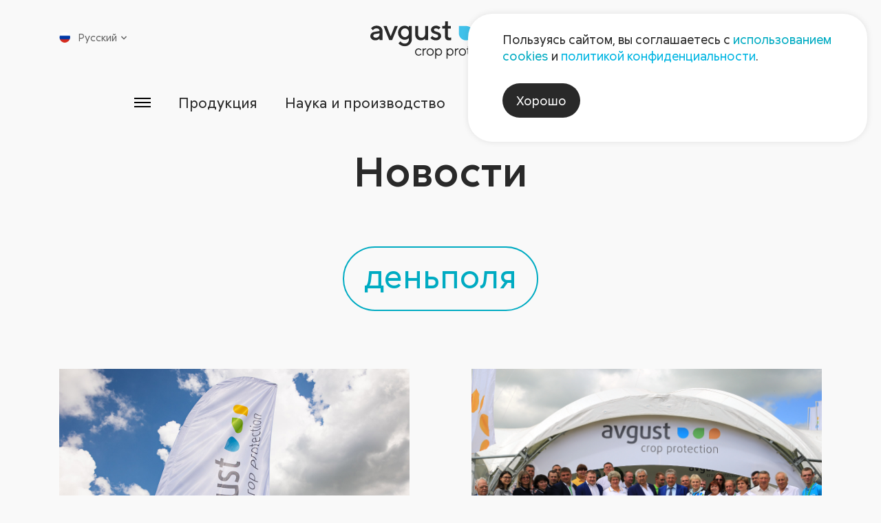

--- FILE ---
content_type: text/html; charset=UTF-8
request_url: https://www.avgust.com/press/news/?tag=denpolya
body_size: 26078
content:

<!DOCTYPE html>
<html xmlns="http://www.w3.org/1999/xhtml" xml:lang="ru" lang="ru">

<head>
    <meta charset="utf-8">
    <meta name="viewport" content="width=device-width,initial-scale=1">
    <meta http-equiv="Content-Type" content="text/html; charset=UTF-8" />
<script data-skip-moving="true">(function(w, d, n) {var cl = "bx-core";var ht = d.documentElement;var htc = ht ? ht.className : undefined;if (htc === undefined || htc.indexOf(cl) !== -1){return;}var ua = n.userAgent;if (/(iPad;)|(iPhone;)/i.test(ua)){cl += " bx-ios";}else if (/Windows/i.test(ua)){cl += ' bx-win';}else if (/Macintosh/i.test(ua)){cl += " bx-mac";}else if (/Linux/i.test(ua) && !/Android/i.test(ua)){cl += " bx-linux";}else if (/Android/i.test(ua)){cl += " bx-android";}cl += (/(ipad|iphone|android|mobile|touch)/i.test(ua) ? " bx-touch" : " bx-no-touch");cl += w.devicePixelRatio && w.devicePixelRatio >= 2? " bx-retina": " bx-no-retina";if (/AppleWebKit/.test(ua)){cl += " bx-chrome";}else if (/Opera/.test(ua)){cl += " bx-opera";}else if (/Firefox/.test(ua)){cl += " bx-firefox";}ht.className = htc ? htc + " " + cl : cl;})(window, document, navigator);</script>


<link href="/bitrix/cache/css/s1/aft/page_b32ca38d4769836e44be900c602ef8e7/page_b32ca38d4769836e44be900c602ef8e7_v1.css?1759842792244" type="text/css"  rel="stylesheet" />
<link href="/bitrix/cache/css/s1/aft/template_401426fbedbacead69b4108e2a0b3443/template_401426fbedbacead69b4108e2a0b3443_v1.css?1759842624162723" type="text/css"  data-template-style="true" rel="stylesheet" />







        <script src="/local/templates/aft/js/lazysizes.min.js" data-skip-moving="true"></script>
    <script src="/local/templates/aft/js/imask.js" data-skip-moving="true"></script>
    <title>Новости</title>
</head>
<body >
<!-- Yandex.Metrika counter -->
<script type="text/javascript" data-skip-moving="true">
    (function (d, w, c) {
        (w[c] = w[c] || []).push(function() {
            try {
                w.yaCounter18752914 = new Ya.Metrika({id:18752914,
                    webvisor:true,
                    clickmap:true,
                    trackLinks:true,
                    accurateTrackBounce:true});
            } catch(e) { }
        });

        var n = d.getElementsByTagName("script")[0],
            s = d.createElement("script"),
            f = function () { n.parentNode.insertBefore(s, n); };
        s.type = "text/javascript";
        s.async = true;
        s.src = (d.location.protocol == "https:" ? "https:" : "http:") + "//mc.yandex.ru/metrika/watch.js";

        if (w.opera == "[object Opera]") {
            d.addEventListener("DOMContentLoaded", f, false);
        } else { f(); }
    })(document, window, "yandex_metrika_callbacks");
</script>
<noscript><div><img src="//mc.yandex.ru/watch/18752914" style="position:absolute; left:-9999px;" alt="" /></div></noscript>
<!-- /Yandex.Metrika counter -->
<div id="panel">
          </div>
<div class="wrap">
    <header class="header ">
        <div class="container">
            <div class="header__body">
                <button type="button" class="header__burger burger app-icon" aria-label="Открыть меню">
                    <svg>
                        <use xlink:href="/local/templates/aft/img/sprite.svg#burger-menu"></use>
                    </svg>
                </button>
                <a href="/" class="header__logo" aria-label="На главную">
                    <svg xmlns="http://www.w3.org/2000/svg" viewBox="0 0 982 262">
    <g class="header-logo__text-part">
        <path d="M960.853 195.805C957.146 191.962 952.319 190.042 946.375 190.042C944.403 190.042 942.491 190.334 940.638 190.92C938.783 191.504 937.297 192.156 936.178 192.873C935.059 193.592 933.998 194.436 932.997 195.404C931.994 196.372 931.361 197.041 931.093 197.408C930.826 197.774 930.626 198.058 930.491 198.26V191.096H923.327V240.344H930.491V213.14C930.491 208.364 931.962 204.44 934.901 201.365C937.841 198.293 941.497 196.756 945.874 196.756C949.781 196.756 952.979 198.066 955.469 200.69C957.955 203.312 959.201 206.777 959.201 211.085V240.344H966.415V211.085C966.415 204.738 964.561 199.645 960.853 195.805ZM901.211 229.197C897.686 232.853 893.461 234.682 888.534 234.682C883.607 234.682 879.382 232.837 875.859 229.146C872.334 225.456 870.573 220.972 870.573 215.694C870.573 210.384 872.334 205.898 875.859 202.242C879.382 198.585 883.607 196.756 888.534 196.756C893.461 196.756 897.686 198.585 901.211 202.242C904.734 205.898 906.494 210.392 906.494 215.72C906.494 221.048 904.734 225.54 901.211 229.197V229.197ZM888.558 190.042C881.579 190.042 875.641 192.522 870.749 197.482C865.855 202.444 863.407 208.522 863.407 215.72C863.407 222.917 865.855 228.989 870.749 233.932C875.641 238.876 881.579 241.346 888.558 241.346C895.541 241.346 901.469 238.876 906.345 233.932C911.221 228.989 913.659 222.917 913.659 215.72C913.659 208.522 911.221 202.444 906.345 197.482C901.469 192.522 895.541 190.042 888.558 190.042V190.042ZM850.302 170.053C848.999 170.053 847.905 170.496 847.019 171.381C846.135 172.266 845.693 173.36 845.693 174.662C845.693 175.965 846.135 177.058 847.019 177.944C847.905 178.829 848.999 179.272 850.302 179.272C851.605 179.272 852.699 178.829 853.585 177.944C854.469 177.058 854.911 175.965 854.911 174.662C854.911 173.36 854.469 172.266 853.585 171.381C852.699 170.496 851.605 170.053 850.302 170.053ZM846.745 240.344H853.909V191.094H846.745V240.344ZM835.371 234.282C834.285 234.549 833.191 234.682 832.089 234.682C827.646 234.717 825.425 232.162 825.425 227.017V197.758H836.197V191.096H825.425V174.662H818.762V185.985C818.762 189.392 817.391 191.096 814.654 191.096H808.991V197.758H818.261V227.017C818.261 231.594 819.455 235.125 821.843 237.613C824.23 240.102 827.546 241.346 831.787 241.346C834.393 241.381 836.714 240.88 838.751 239.842V233.18L837.85 233.581C837.282 233.781 836.455 234.014 835.371 234.282V234.282ZM797.994 228.52C796.826 229.889 794.955 231.26 792.383 232.628C789.813 233.998 787.09 234.682 784.217 234.682C779.507 234.682 775.425 232.853 771.969 229.197C768.51 225.54 766.782 221.048 766.782 215.72C766.782 210.392 768.51 205.898 771.969 202.242C775.425 198.585 779.507 196.756 784.217 196.756C786.087 196.756 787.875 197.041 789.578 197.609C791.281 198.174 792.667 198.82 793.737 199.537C794.805 200.254 795.799 201.098 796.718 202.066C797.637 203.036 798.229 203.704 798.495 204.07C798.765 204.44 798.963 204.722 799.098 204.924L804.258 199.813L802.102 197.457C800.667 195.821 798.287 194.174 794.965 192.522C791.641 190.869 788.058 190.042 784.217 190.042C777.538 190.042 771.767 192.54 766.907 197.533C762.047 202.526 759.617 208.58 759.617 215.694C759.617 222.809 762.039 228.864 766.882 233.856C771.725 238.849 777.503 241.346 784.217 241.346C786.622 241.346 788.986 240.97 791.307 240.22C793.629 239.466 795.525 238.649 796.993 237.764C798.463 236.88 799.866 235.86 801.202 234.708C802.539 233.554 803.414 232.737 803.831 232.253C804.25 231.769 804.558 231.393 804.759 231.125L799.65 226.516L797.994 228.52ZM712.595 212.138C713.161 207.962 715.049 204.354 718.255 201.316C721.462 198.276 725.219 196.756 729.529 196.756C733.837 196.756 737.521 198.21 740.575 201.114C743.633 204.021 745.427 207.694 745.962 212.138H712.595ZM729.529 190.042C723.049 190.042 717.413 192.54 712.619 197.533C707.826 202.526 705.43 208.58 705.43 215.694C705.43 222.809 707.851 228.864 712.695 233.856C717.538 238.849 723.317 241.346 730.03 241.346C732.501 241.346 734.915 240.97 737.27 240.22C739.625 239.466 741.546 238.649 743.031 237.764C744.517 236.88 745.903 235.86 747.189 234.708C748.475 233.554 749.31 232.737 749.694 232.253C750.079 231.769 750.371 231.393 750.571 231.125L745.962 226.516L744.209 228.52C743.105 229.889 741.235 231.26 738.597 232.628C735.958 233.998 733.102 234.682 730.03 234.682C725.453 234.682 721.47 233.064 718.081 229.824C714.691 226.584 712.861 222.742 712.595 218.3L752.625 218.4L753.126 214.692C753.126 207.577 750.873 201.69 746.363 197.032C741.854 192.372 736.242 190.042 729.529 190.042V190.042ZM698.791 234.282C697.706 234.549 696.611 234.682 695.509 234.682C691.066 234.717 688.845 232.162 688.845 227.017V197.758H699.618V191.096H688.845V174.662H682.182V185.985C682.182 189.392 680.813 191.096 678.074 191.096H672.413V197.758H681.682V227.017C681.682 231.594 682.877 235.125 685.265 237.613C687.651 240.102 690.966 241.346 695.21 241.346C697.814 241.381 700.135 240.88 702.173 239.842V233.18L701.27 233.581C700.703 233.781 699.877 234.014 698.791 234.282V234.282ZM657.122 229.197C653.598 232.853 649.373 234.682 644.446 234.682C639.519 234.682 635.295 232.837 631.77 229.146C628.246 225.456 626.486 220.972 626.486 215.694C626.486 210.384 628.246 205.898 631.77 202.242C635.295 198.585 639.519 196.756 644.446 196.756C649.373 196.756 653.598 198.585 657.122 202.242C660.646 205.898 662.407 210.392 662.407 215.72C662.407 221.048 660.646 225.54 657.122 229.197ZM644.471 190.042C637.491 190.042 631.553 192.522 626.661 197.482C621.767 202.444 619.321 208.522 619.321 215.72C619.321 222.917 621.767 228.989 626.661 233.932C631.553 238.876 637.491 241.346 644.471 241.346C651.451 241.346 657.381 238.876 662.258 233.932C667.133 228.989 669.573 222.917 669.573 215.72C669.573 208.522 667.133 202.444 662.258 197.482C657.381 192.522 651.451 190.042 644.471 190.042V190.042ZM609.05 190.869C607.129 191.421 605.593 192.038 604.441 192.722C603.287 193.408 602.211 194.193 601.209 195.078C600.206 195.962 599.571 196.581 599.305 196.932C599.038 197.282 598.837 197.557 598.703 197.758V191.096H591.539V240.344H598.703V213.14C598.703 208.43 600.206 204.606 603.213 201.666C606.218 198.726 609.842 197.257 614.085 197.257H617.191V190.042H615.137C612.999 190.042 610.97 190.318 609.05 190.869ZM569.585 229.146C566.226 232.837 562.427 234.682 558.186 234.682C553.742 234.682 549.726 232.788 546.137 228.997C542.546 225.205 540.75 220.78 540.75 215.72C540.75 210.66 542.546 206.233 546.137 202.444C549.726 198.652 553.742 196.756 558.186 196.756C562.427 196.756 566.226 198.602 569.585 202.292C572.939 205.984 574.619 210.458 574.619 215.72C574.619 220.981 572.939 225.456 569.585 229.146ZM558.186 190.042C556.082 190.042 554.035 190.35 552.047 190.97C550.061 191.588 548.433 192.289 547.163 193.074C545.894 193.858 544.715 194.752 543.631 195.754C542.546 196.756 541.827 197.465 541.477 197.885C541.126 198.301 540.883 198.61 540.75 198.81V191.096H533.586V261.888H540.75V232.628L541.451 233.581C541.953 234.182 542.695 234.908 543.681 235.76C544.666 236.612 545.826 237.454 547.163 238.29C548.498 239.125 550.145 239.842 552.098 240.444C554.053 241.046 556.082 241.346 558.186 241.346C564.498 241.346 570.01 238.833 574.718 233.806C579.429 228.778 581.782 222.75 581.782 215.721C581.782 208.688 579.421 202.652 574.694 197.609C569.967 192.564 564.465 190.042 558.186 190.042V190.042ZM489.719 229.146C486.362 232.837 482.562 234.682 478.322 234.682C473.879 234.682 469.862 232.788 466.271 228.997C462.682 225.205 460.886 220.78 460.886 215.72C460.886 210.66 462.682 206.233 466.271 202.444C469.862 198.652 473.879 196.756 478.322 196.756C482.562 196.756 486.362 198.602 489.719 202.292C493.075 205.984 494.755 210.458 494.755 215.72C494.755 220.981 493.075 225.456 489.719 229.146ZM478.322 190.042C476.217 190.042 474.17 190.35 472.185 190.97C470.197 191.588 468.567 192.289 467.299 193.074C466.03 193.858 464.851 194.752 463.767 195.754C462.682 196.756 461.963 197.465 461.611 197.885C461.263 198.301 461.019 198.61 460.886 198.81V191.096H453.721V261.888H460.886V232.628L461.587 233.581C462.089 234.182 462.83 234.908 463.817 235.76C464.802 236.612 465.962 237.454 467.299 238.29C468.634 239.125 470.279 239.842 472.234 240.444C474.189 241.046 476.217 241.346 478.322 241.346C484.634 241.346 490.146 238.833 494.855 233.806C499.565 228.778 501.919 222.75 501.919 215.721C501.919 208.688 499.555 202.652 494.83 197.609C490.103 192.564 484.601 190.042 478.322 190.042V190.042ZM431.505 229.197C427.982 232.853 423.757 234.682 418.829 234.682C413.902 234.682 409.677 232.837 406.154 229.146C402.63 225.456 400.867 220.972 400.867 215.694C400.867 210.384 402.63 205.898 406.154 202.242C409.677 198.585 413.902 196.756 418.829 196.756C423.757 196.756 427.982 198.585 431.505 202.242C435.029 205.898 436.791 210.392 436.791 215.72C436.791 221.048 435.029 225.54 431.505 229.197ZM418.855 190.042C411.874 190.042 405.937 192.522 401.043 197.482C396.15 202.444 393.705 208.522 393.705 215.72C393.705 222.917 396.15 228.989 401.043 233.932C405.937 238.876 411.874 241.346 418.855 241.346C425.834 241.346 431.765 238.876 436.641 233.932C441.517 228.989 443.954 222.917 443.954 215.72C443.954 208.522 441.517 202.444 436.641 197.482C431.765 192.522 425.834 190.042 418.855 190.042ZM383.433 190.869C381.511 191.421 379.977 192.038 378.823 192.722C377.671 193.408 376.594 194.193 375.593 195.078C374.59 195.962 373.954 196.581 373.689 196.932C373.421 197.282 373.219 197.557 373.087 197.758V191.096H365.922V240.344H373.087V213.14C373.087 208.43 374.59 204.606 377.597 201.666C380.603 198.726 384.226 197.257 388.467 197.257H391.574V190.042H389.521C387.381 190.042 385.353 190.318 383.433 190.869ZM351.386 228.52C350.217 229.889 348.346 231.26 345.775 232.628C343.203 233.998 340.482 234.682 337.607 234.682C332.899 234.682 328.817 232.853 325.359 229.197C321.902 225.54 320.173 221.048 320.173 215.72C320.173 210.392 321.902 205.898 325.359 202.242C328.817 198.585 332.899 196.756 337.607 196.756C339.479 196.756 341.267 197.041 342.97 197.609C344.673 198.174 346.059 198.82 347.127 199.537C348.197 200.254 349.191 201.098 350.109 202.066C351.027 203.036 351.621 203.704 351.887 204.07C352.155 204.44 352.355 204.722 352.49 204.924L357.65 199.813L355.495 197.457C354.058 195.821 351.679 194.174 348.355 192.522C345.033 190.869 341.45 190.042 337.607 190.042C330.93 190.042 325.158 192.54 320.298 197.533C315.438 202.526 313.009 208.58 313.009 215.694C313.009 222.809 315.431 228.864 320.273 233.856C325.117 238.849 330.894 241.346 337.607 241.346C340.013 241.346 342.378 240.97 344.698 240.22C347.019 239.466 348.915 238.649 350.385 237.764C351.854 236.88 353.257 235.86 354.594 234.708C355.93 233.554 356.806 232.737 357.223 232.253C357.641 231.769 357.949 231.393 358.15 231.125L353.041 226.516L351.386 228.52Z" fill="#444141"></path>
        <path d="M563.589 113.96C562.653 114.361 561.334 114.728 559.629 115.063C557.926 115.396 556.307 115.564 554.771 115.564C551.228 115.564 548.29 114.395 545.951 112.056C543.615 109.717 542.446 106.712 542.446 103.039V51.936H562.987V33.4987H542.446V0.633332H524.007V21.1747C524.007 29.3907 520.602 33.4987 513.787 33.4987H503.467V51.936H522.005V103.239C521.938 123.747 531.49 134 550.662 134C556.207 134 561.015 133.332 565.091 131.996V113.559L563.589 113.96ZM482.277 80.5933C478.503 78.7227 474.461 77.0373 470.153 75.5347C465.843 74.0307 461.819 72.7773 458.078 71.7747C454.338 70.7733 451.231 69.304 448.759 67.3667C446.287 65.4293 445.053 63.0253 445.053 60.1533C445.053 57.4133 446.338 55.0253 448.909 52.988C451.481 50.9507 454.971 49.932 459.382 49.932C462.654 49.932 465.91 50.684 469.15 52.1867C472.39 53.6893 474.527 54.9253 475.562 55.8933C476.598 56.8627 477.385 57.6133 477.918 58.148L491.245 44.8213L489.943 43.32C489.141 42.5173 487.854 41.432 486.083 40.0627C484.314 38.6933 482.261 37.3573 479.922 36.0533C477.585 34.752 474.561 33.6493 470.853 32.748C467.146 31.8453 463.322 31.3947 459.382 31.3947C449.427 31.3947 441.126 34.3013 434.481 40.112C427.834 45.924 424.51 52.604 424.51 60.1533C424.51 65.6293 425.746 70.3227 428.219 74.2307C430.69 78.1387 433.812 81.0107 437.586 82.848C441.36 84.6853 445.402 86.356 449.711 87.8587C454.019 89.3613 458.045 90.6307 461.786 91.6653C465.526 92.7027 468.633 94.1707 471.105 96.0747C473.575 97.9787 474.813 100.367 474.813 103.239C474.813 106.98 473.443 109.969 470.703 112.208C467.965 114.445 463.857 115.564 458.379 115.564C453.837 115.564 449.41 114.445 445.102 112.208C440.793 109.969 437.987 108.149 436.685 106.745C435.382 105.343 434.397 104.173 433.729 103.239L420.402 116.565L421.905 118.469C422.841 119.672 424.359 121.125 426.463 122.828C428.567 124.533 431.023 126.217 433.83 127.888C436.635 129.559 440.226 130.995 444.601 132.197C448.977 133.399 453.569 134 458.379 134C469.335 134 478.234 130.995 485.082 124.983C491.929 118.971 495.353 111.723 495.353 103.239C495.353 97.7613 494.117 93.0853 491.646 89.2107C489.174 85.336 486.051 82.464 482.277 80.5933V80.5933ZM383.735 86.8067C383.735 95.8907 381.414 102.956 376.771 107.999C372.127 113.043 365.899 115.564 358.083 115.564C351.403 115.564 345.809 113.225 341.299 108.549C336.79 103.873 334.537 97.9947 334.537 90.9147V33.4987H313.995V90.9147C313.995 104.073 317.685 114.545 325.066 122.328C332.449 130.109 342.084 134 353.975 134C357.45 134 360.855 133.567 364.197 132.699C367.537 131.829 370.309 130.845 372.513 129.743C374.718 128.641 376.771 127.405 378.674 126.036C380.578 124.665 381.833 123.68 382.433 123.079L383.735 121.776V131.996H404.278V33.4987H383.735V86.8067ZM261.742 102.537C256.231 108.483 249.767 111.455 242.353 111.455C234.938 111.455 228.458 108.483 222.913 102.537C217.37 96.592 214.597 89.3107 214.597 80.6933C214.597 72.076 217.37 64.7947 222.913 58.8493C228.458 52.9053 234.938 49.932 242.353 49.932C249.767 49.932 256.231 52.9053 261.742 58.8493C267.253 64.7947 270.007 72.076 270.007 80.6933C270.007 89.3107 267.253 96.592 261.742 102.537V102.537ZM270.007 43.7187L266.601 40.7133C264.397 38.6427 260.823 36.572 255.879 34.5013C250.938 32.4307 245.727 31.3947 240.249 31.3947C227.823 31.3947 217.034 36.188 207.883 45.7733C198.733 55.36 194.155 66.9987 194.155 80.6933C194.155 94.3867 198.733 106.029 207.883 115.615C217.034 125.201 227.823 129.992 240.249 129.992C243.723 129.992 247.13 129.543 250.469 128.641C253.809 127.739 256.581 126.737 258.785 125.635C260.99 124.533 263.045 123.296 264.949 121.928C266.851 120.557 268.105 119.572 268.706 118.971L270.007 117.668V126.085C270.007 135.103 267.321 142.451 261.943 148.129C256.565 153.808 249.701 156.647 241.35 156.647C237.61 156.647 234.002 156.096 230.529 154.993C227.055 153.891 224.215 152.655 222.011 151.285C219.807 149.917 217.721 148.347 215.75 146.577C213.779 144.807 212.493 143.571 211.891 142.869C211.29 142.168 210.855 141.616 210.589 141.215L197.162 154.543L198.865 156.647C199.934 158.116 201.703 159.853 204.175 161.857C206.647 163.861 209.519 165.849 212.793 167.82C216.066 169.791 220.241 171.493 225.318 172.931C230.397 174.367 235.739 175.084 241.35 175.084C255.178 175.084 266.835 170.34 276.321 160.855C285.807 151.369 290.55 139.712 290.55 125.884V33.4987H270.007V43.7187ZM142.581 105.343L113.823 33.4987H92.2792L132.361 131.996H152.802L192.882 33.4987H171.339L142.581 105.343ZM64.9485 86.8067C64.9485 96.024 62.5925 103.123 57.8832 108.099C53.1739 113.076 46.6445 115.564 38.2952 115.564C32.9499 115.564 28.6912 114.327 25.5179 111.856C22.3459 109.384 20.7592 106.512 20.7592 103.239C20.7592 99.6987 21.8952 96.76 24.1672 94.4213C26.4379 92.0827 29.4099 90.58 33.0846 89.912L64.9485 84.8013V86.8067ZM73.9672 42.0667C66.2845 34.952 56.4312 31.3947 44.4072 31.3947C39.5979 31.3947 34.9379 32.0453 30.4285 33.3493C25.9192 34.652 22.2965 36.1373 19.5579 37.808C16.8179 39.4787 14.2286 41.3653 11.7912 43.4693C9.35255 45.5733 7.7832 47.0427 7.08187 47.8773C6.38053 48.712 5.82988 49.3973 5.42855 49.932L18.7552 63.2587L21.4605 59.752C23.0645 57.5467 25.9859 55.36 30.2272 53.1893C34.4699 51.0173 39.1966 49.932 44.4072 49.932C50.4192 49.932 55.3445 51.7027 59.1859 55.2427C63.0272 58.7827 64.9485 63.1573 64.9485 68.3693L28.9765 74.5813C20.0912 76.0507 13.0939 79.524 7.98319 85.0013C2.87253 90.48 0.317871 97.26 0.317871 105.343C0.317871 112.824 3.62454 119.472 10.2379 125.283C16.8512 131.096 25.1686 134 35.1886 134C38.5952 134 41.9685 133.567 45.3099 132.699C48.6485 131.829 51.4219 130.845 53.6259 129.743C55.8299 128.641 57.8832 127.405 59.7872 126.036C61.6912 124.665 62.9605 123.68 63.5952 123.079C64.2299 122.477 64.6819 122.043 64.9485 121.776V131.996H85.4899V68.3693C85.4899 57.9467 81.6485 49.18 73.9672 42.0667" fill="#444141"></path>
    </g>
    <g>
        <path d="M669.565 33.499C697.346 33.499 719.866 56.0204 719.866 83.8004C719.866 111.58 697.346 134.1 669.565 134.1C641.785 134.1 619.264 111.58 619.264 83.8004V33.499H669.565Z" fill="#40C1EA"></path>
        <path d="M848.188 83.7997C848.188 111.58 825.668 134.101 797.886 134.101C770.106 134.101 747.586 111.58 747.586 83.7997C747.586 56.0197 770.106 33.4984 797.886 33.4984H848.188V83.7997Z" fill="#59C13E"></path>
        <path d="M880.482 81.6957C880.482 53.9157 903.003 31.3944 930.783 31.3944C958.563 31.3944 981.083 53.9157 981.083 81.6957C981.083 109.476 958.563 131.997 930.783 131.997H880.482V81.6957Z" fill="#F9AE0C"></path>
    </g>
</svg>
                </a>
                
<nav class="header-menu">
    <ul class="header-menu__list">
                    <li class="header-menu__item">
                <a class="header-menu__link" href="/press/">Пресс-центр</a>
            </li>
                    <li class="header-menu__item">
                <a class="header-menu__link" href="/company/contacts/">Контакты</a>
            </li>
            </ul>
</nav>
                <button type="button" class="header__search app-icon" aria-label="Открыть поиск">
                    <svg>
                        <use xlink:href="/local/templates/aft/img/sprite.svg#search"></use>
                    </svg>
                </button>
                
<div class="header__lang">
    <div class="lang">
        <div class="lang-current">
            <div class="lang-item lang-item--current">
                <span class="lang-item__flag">
                    <img src="/upload/iblock/72b/pzp32mxkf5wtk7ahjm4losi56mltkkzo.png" alt="Русский">
                </span>
                <span class="lang-item__name">Русский</span>
                <span class="lang-item__arrow">
                    <svg>
                        <use xlink:href="/local/templates/aft/img/sprite.svg#small-arrow-up"></use>
                    </svg>
                </span>
            </div>
            <nav class="lang-list">
                                    <a class="lang-item" href="/cn/">
                        <span class="lang-item__flag">
                            <img src="/upload/iblock/582/nr6yywcgw3dhoq0lji27ats0o9qin5mc.jpg" alt="汉语">
                        </span>
                        <span class="lang-item__name">汉语</span>
                    </a>
                                    <a class="lang-item" href="/en/">
                        <span class="lang-item__flag">
                            <img src="/upload/iblock/3a6/numdpj8n4ex2qaban3m26xuf3k96loov.png" alt="English">
                        </span>
                        <span class="lang-item__name">English</span>
                    </a>
                                    <a class="lang-item" href="/fr/">
                        <span class="lang-item__flag">
                            <img src="/upload/iblock/e49/j65eg7omw1g8e7dg4wyma9t7qa4wfojj.png" alt="Français">
                        </span>
                        <span class="lang-item__name">Français</span>
                    </a>
                                    <a class="lang-item" href="/esp/">
                        <span class="lang-item__flag">
                            <img src="/upload/iblock/cb6/pj8fvfqln7nh25wl72uhqmskrgjrore7.png" alt="Español">
                        </span>
                        <span class="lang-item__name">Español</span>
                    </a>
                                    <a class="lang-item" href="/pr/">
                        <span class="lang-item__flag">
                            <img src="/upload/iblock/ad9/c6i1448ptrtwznxqcm3rmtkplhs4fek7/brazil.jpg" alt="Portugues">
                        </span>
                        <span class="lang-item__name">Portugues</span>
                    </a>
                            </nav>
        </div>
    </div>
</div>
                <button type="button" class="header__close app-icon" aria-label="Закрыть меню">
                    <svg>
                        <use xlink:href="/local/templates/aft/img/sprite.svg#close"></use>
                    </svg>
                </button>
            </div>
        </div>
        
<div class="header__menu-main container-fluid">
    <nav class="header__menu-nav" style="--columns: 5;">
                    <div class="header__menu-col">
                <div class="header__menu-item header__menu-item--medium">
                    <a class="header__menu-title" href="/products/">
                        <span>Продукция</span>
                    </a>
                </div>
                                    <ul class="header__menu-children">
                                                    <li class="header__menu-item header__menu-item--medium">
                                <a href="/products/rf/">Продукция для <span class="no-wrap">с/х</span>                                                                    </a>
                                                            </li>
                                                    <li class="header__menu-item header__menu-item--medium">
                                <a href="https://dacha.avgust.com/catalog/">Продукция для дачников                                                                    </a>
                                                            </li>
                                                    <li class="header__menu-item header__menu-item--medium">
                                <a href="/products/industrial-area/">Индустриальные гербициды                                                                    </a>
                                                            </li>
                                                    <li class="header__menu-item header__menu-item--medium">
                                <a href="/polymer/">Полимерная продукция для с/х                                                                    </a>
                                                            </li>
                                                    <li class="header__menu-item header__menu-item--medium">
                                <a href="/products/rf/#articles">Дополнительная информация                                                                    </a>
                                                            </li>
                                            </ul>
                            </div>
                    <div class="header__menu-col">
                <div class="header__menu-item header__menu-item--medium">
                    <a class="header__menu-title" href="/science/">
                        <span>Наука и производство</span>
                    </a>
                </div>
                                    <ul class="header__menu-children">
                                                    <li class="header__menu-item header__menu-item--medium">
                                <a href="/science/nic/">Научно-исследовательский центр                                                                    </a>
                                                            </li>
                                                    <li class="header__menu-item header__menu-item--medium">
                                <a href="/science/avgust-khubey/">«Август-Хубэй»                                                                    </a>
                                                                    <div class="header__menu-desc">КНР</div>
                                                            </li>
                                                    <li class="header__menu-item header__menu-item--medium">
                                <a href="/science/avgust-alabuga/">«Август-Алабуга»                                                                    </a>
                                                                    <div class="header__menu-desc">Татарстан</div>
                                                            </li>
                                                    <li class="header__menu-item header__menu-item--medium">
                                <a href="/science/avgust-vurnary/">«Август-Вурнары»                                                                    </a>
                                                                    <div class="header__menu-desc">Чувашия</div>
                                                            </li>
                                                    <li class="header__menu-item header__menu-item--medium">
                                <a href="/science/avgust-bel/">«Август-Бел»                                                                    </a>
                                                                    <div class="header__menu-desc">Беларусь</div>
                                                            </li>
                                            </ul>
                            </div>
                    <div class="header__menu-col">
                <div class="header__menu-item header__menu-item--medium">
                    <a class="header__menu-title" href="/services/">
                        <span>Сервисы</span>
                    </a>
                </div>
                                    <ul class="header__menu-children">
                                                    <li class="header__menu-item header__menu-item--medium">
                                <a href="/services/atlas/vozbuditeli-zabolevaniy/">Каталог вредных объектов                                                                    </a>
                                                            </li>
                                                    <li class="header__menu-item ">
                                <a href="/services/atlas/vozbuditeli-zabolevaniy/">Болезни                                                                    </a>
                                                            </li>
                                                    <li class="header__menu-item ">
                                <a href="/services/atlas/vrediteli-s-kh-kultur/">Вредители                                                                    </a>
                                                            </li>
                                                    <li class="header__menu-item ">
                                <a href="/services/atlas/sornye-rasteniya/">Сорные растения                                                                    </a>
                                                            </li>
                                                    <li class="header__menu-item header__menu-item--medium">
                                <a href="/services/newspaper/">Газета «Поле Августа»                                                                    </a>
                                                            </li>
                                                    <li class="header__menu-item header__menu-item--medium">
                                <a href="/services/agroanalysis/">Агроанализ                                                                    </a>
                                                            </li>
                                                    <li class="header__menu-item header__menu-item--medium">
                                <a href="/services/#crops">Защита с/х культур                                                                    </a>
                                                            </li>
                                                    <li class="header__menu-item ">
                                <a href="/services/crop/zernovye/">Зерновые                                                                    </a>
                                                            </li>
                                                    <li class="header__menu-item ">
                                <a href="/services/crop/kukuruza/">Кукуруза                                                                    </a>
                                                            </li>
                                                    <li class="header__menu-item ">
                                <a href="/services/crop/podsolnechnik/">Подсолнечник                                                                    </a>
                                                            </li>
                                                    <li class="header__menu-item ">
                                <a href="/services/crop/sakharnaya-svekla/">Сахарная свекла                                                                    </a>
                                                            </li>
                                                    <li class="header__menu-item ">
                                <a href="/services/crop/soya/">Соя                                                                    </a>
                                                            </li>
                                                    <li class="header__menu-item ">
                                <a href="/services/#crops">Еще                                                                            <span class="icon-arrow-wrp">
                                            <span class="icon-arrow">
                                                <svg>
                                                  <use xlink:href="/local/templates/aft/img/sprite.svg#long-arrow-right"></use>
                                                </svg>
                                            </span>
                                        </span>
                                                                    </a>
                                                            </li>
                                                    <li class="header__menu-item header__menu-item--medium">
                                <a href="/services/#calcs">Калькуляторы                                                                    </a>
                                                            </li>
                                            </ul>
                            </div>
                    <div class="header__menu-col">
                <div class="header__menu-item header__menu-item--medium">
                    <a class="header__menu-title" href="/company/">
                        <span>Компания</span>
                    </a>
                </div>
                                    <ul class="header__menu-children">
                                                    <li class="header__menu-item header__menu-item--medium">
                                <a href="/company/contacts/">Контакты                                                                    </a>
                                                            </li>
                                                    <li class="header__menu-item header__menu-item--medium">
                                <a href="/company/strategy/business/">Стратегия                                                                    </a>
                                                            </li>
                                                    <li class="header__menu-item ">
                                <a href="/company/strategy/business/">Сфера бизнеса                                                                    </a>
                                                            </li>
                                                    <li class="header__menu-item ">
                                <a href="/company/strategy/vision/">Видение                                                                    </a>
                                                            </li>
                                                    <li class="header__menu-item ">
                                <a href="/company/strategy/business/">Миссия                                                                    </a>
                                                            </li>
                                                    <li class="header__menu-item ">
                                <a href="/company/strategy/target-groups/">Целевые группы                                                                    </a>
                                                            </li>
                                                    <li class="header__menu-item ">
                                <a href="/company/strategy/unique-offer/">Уникальное предложение                                                                    </a>
                                                            </li>
                                                    <li class="header__menu-item header__menu-item--medium">
                                <a href="/company/social-responsibility/">Социальная ответственность                                                                    </a>
                                                            </li>
                                                    <li class="header__menu-item header__menu-item--medium">
                                <a href="/company/kism/">КИСМ                                                                    </a>
                                                            </li>
                                                    <li class="header__menu-item header__menu-item--medium">
                                <a href="/company/magistrates/">Работа со студентами                                                                    </a>
                                                            </li>
                                                    <li class="header__menu-item header__menu-item--medium">
                                <a href="/company/career/job/">Карьера                                                                    </a>
                                                            </li>
                                                    <li class="header__menu-item header__menu-item--medium">
                                <a href="/press/">Пресс-центр                                                                    </a>
                                                            </li>
                                                    <li class="header__menu-item ">
                                <a href="/press/news/industry/">Новости отрасли                                                                    </a>
                                                            </li>
                                                    <li class="header__menu-item ">
                                <a href="/press/news/company/">Новости компании                                                                    </a>
                                                            </li>
                                                    <li class="header__menu-item ">
                                <a href="/press/">Еще                                                                            <span class="icon-arrow-wrp">
                                            <span class="icon-arrow">
                                                <svg>
                                                  <use xlink:href="/local/templates/aft/img/sprite.svg#long-arrow-right"></use>
                                                </svg>
                                            </span>
                                        </span>
                                                                    </a>
                                                            </li>
                                                    <li class="header__menu-item header__menu-item--medium">
                                <a href="/share/">Акционерам АО «Август»                                                                    </a>
                                                            </li>
                                            </ul>
                            </div>
                    <div class="header__menu-col">
                <div class="header__menu-item header__menu-item--medium">
                    <a class="header__menu-title" href="/agroproject/">
                        <span>Август-Агро</span>
                    </a>
                </div>
                                    <ul class="header__menu-children">
                                                    <li class="header__menu-item header__menu-item--medium">
                                <a href="/agroproject/muslyum/">«Август-Муслюм»                                                                    </a>
                                                                    <div class="header__menu-desc">Татарстан, Муслюмовский район</div>
                                                            </li>
                                                    <li class="header__menu-item header__menu-item--medium">
                                <a href="/agroproject/leninogorsk/">«Август-Лениногорск»                                                                    </a>
                                                                    <div class="header__menu-desc">Татарстан, Лениногорский район</div>
                                                            </li>
                                                    <li class="header__menu-item header__menu-item--medium">
                                <a href="/agroproject/zarya/">«Заря»                                                                    </a>
                                                                    <div class="header__menu-desc">Краснодарский край, Тбилисский район</div>
                                                            </li>
                                                    <li class="header__menu-item header__menu-item--medium">
                                <a href="/agroproject/sanary/">Агрофирма «Санары»                                                                    </a>
                                                                    <div class="header__menu-desc">Чувашия,<br>
Вурнарский район</div>
                                                            </li>
                                                    <li class="header__menu-item header__menu-item--medium">
                                <a href="/agroproject/ak-zher/">«Ак-Жер 2010»                                                                    </a>
                                                                    <div class="header__menu-desc">Казахстан, Жамбылский район</div>
                                                            </li>
                                                    <li class="header__menu-item ">
                                <a href="/agroproject/">Еще                                                                            <span class="icon-arrow-wrp">
                                            <span class="icon-arrow">
                                                <svg>
                                                  <use xlink:href="/local/templates/aft/img/sprite.svg#long-arrow-right"></use>
                                                </svg>
                                            </span>
                                        </span>
                                                                    </a>
                                                            </li>
                                            </ul>
                            </div>
            </nav>
</div>
        <div class="header__menu-mobile">
    <nav class="header__menu-wrap container container-fluid">
                    <div class="header__menu-section">
                                    <button type="button" class="header__menu-btn"><span>Продукция</span>
                        <span class="app-icon">
                            <svg>
                              <use xlink:href="/local/templates/aft/img/sprite.svg#small-arrow-down"></use>
                            </svg>
                        </span>
                    </button>
                    <ul class="header__menu-children">
                                                    <li class="header__menu-item ">
                                <a href="/products/rf/">Продукция для с/х                                                                    </a>
                                                            </li>
                                                    <li class="header__menu-item ">
                                <a href="/products/industrial-area/">Индустриальные гербициды                                                                    </a>
                                                            </li>
                                                    <li class="header__menu-item ">
                                <a href="https://dacha.avgust.com/catalog/">Продукция для дачников                                                                    </a>
                                                            </li>
                                                    <li class="header__menu-item ">
                                <a href="/polymer/">Полимерная продукция для с/х                                                                    </a>
                                                            </li>
                                                    <li class="header__menu-item ">
                                <a href="/products/rf/#articles">Дополнительная информация                                                                    </a>
                                                            </li>
                                            </ul>
                            </div>
                    <div class="header__menu-section">
                                    <button type="button" class="header__menu-btn"><span>Наука и производство</span>
                        <span class="app-icon">
                            <svg>
                              <use xlink:href="/local/templates/aft/img/sprite.svg#small-arrow-down"></use>
                            </svg>
                        </span>
                    </button>
                    <ul class="header__menu-children">
                                                    <li class="header__menu-item ">
                                <a href="/science/nic/">Научно-исследовательский центр                                                                    </a>
                                                            </li>
                                                    <li class="header__menu-item ">
                                <a href="/science/avgust-khubey/">«Август-Хубэй»                                                                    </a>
                                                                    <div class="header__menu-desc">КНР</div>
                                                            </li>
                                                    <li class="header__menu-item ">
                                <a href="/science/avgust-alabuga/">«Август-Алабуга»                                                                    </a>
                                                                    <div class="header__menu-desc">Татарстан</div>
                                                            </li>
                                                    <li class="header__menu-item ">
                                <a href="/science/avgust-vurnary/">«Август-Вурнары»                                                                    </a>
                                                                    <div class="header__menu-desc">Чувашия</div>
                                                            </li>
                                                    <li class="header__menu-item ">
                                <a href="/science/avgust-bel/">«Август-Бел»                                                                    </a>
                                                                    <div class="header__menu-desc">Беларусь</div>
                                                            </li>
                                            </ul>
                            </div>
                    <div class="header__menu-section">
                                    <button type="button" class="header__menu-btn"><span>Сервисы</span>
                        <span class="app-icon">
                            <svg>
                              <use xlink:href="/local/templates/aft/img/sprite.svg#small-arrow-down"></use>
                            </svg>
                        </span>
                    </button>
                    <ul class="header__menu-children">
                                                    <li class="header__menu-item ">
                                <a href="/services/atlas/vozbuditeli-zabolevaniy/">Каталог вредных объектов                                                                    </a>
                                                            </li>
                                                    <li class="header__menu-item header__menu-item--sub">
                                <a href="/services/atlas/vozbuditeli-zabolevaniy/">Болезни                                                                    </a>
                                                            </li>
                                                    <li class="header__menu-item header__menu-item--sub">
                                <a href="/services/atlas/vrediteli-s-kh-kultur/">Вредители                                                                    </a>
                                                            </li>
                                                    <li class="header__menu-item header__menu-item--sub">
                                <a href="/services/atlas/sornye-rasteniya/">Сорные растения                                                                    </a>
                                                            </li>
                                                    <li class="header__menu-item ">
                                <a href="/services/newspaper/">Газета «Поле Августа»                                                                    </a>
                                                            </li>
                                                    <li class="header__menu-item ">
                                <a href="/services/agroanalysis/">Агроанализ                                                                    </a>
                                                            </li>
                                                    <li class="header__menu-item ">
                                <a href="/services/#crops">Защита с/х культур                                                                    </a>
                                                            </li>
                                                    <li class="header__menu-item ">
                                <a href="/services/#calcs">Калькуляторы                                                                    </a>
                                                            </li>
                                            </ul>
                            </div>
                    <div class="header__menu-section">
                                    <button type="button" class="header__menu-btn"><span>Компания</span>
                        <span class="app-icon">
                            <svg>
                              <use xlink:href="/local/templates/aft/img/sprite.svg#small-arrow-down"></use>
                            </svg>
                        </span>
                    </button>
                    <ul class="header__menu-children">
                                                    <li class="header__menu-item ">
                                <a href="/company/contacts/">Контакты                                                                    </a>
                                                            </li>
                                                    <li class="header__menu-item ">
                                <a href="/company/strategy/business/">Стратегия                                                                    </a>
                                                            </li>
                                                    <li class="header__menu-item ">
                                <a href="/company/social-responsibility/">Социальная ответственность                                                                    </a>
                                                            </li>
                                                    <li class="header__menu-item ">
                                <a href="/company/kism/">КИСМ                                                                    </a>
                                                            </li>
                                                    <li class="header__menu-item ">
                                <a href="/company/magistrates/">Работа со студентами                                                                    </a>
                                                            </li>
                                                    <li class="header__menu-item ">
                                <a href="/company/career/job/">Карьера                                                                    </a>
                                                            </li>
                                                    <li class="header__menu-item ">
                                <a href="/press/">Пресс-центр                                                                    </a>
                                                            </li>
                                                    <li class="header__menu-item header__menu-item--sub">
                                <a href="/press/news/industry/">Новости отрасли                                                                    </a>
                                                            </li>
                                                    <li class="header__menu-item header__menu-item--sub">
                                <a href="/press/news/company/">Новости компании                                                                    </a>
                                                            </li>
                                                    <li class="header__menu-item header__menu-item--sub">
                                <a href="/press/">Еще                                                                            <span class="icon-arrow-wrp">
                                            <span class="icon-arrow">
                                                <svg>
                                                  <use xlink:href="/local/templates/aft/img/sprite.svg#long-arrow-right"></use>
                                                </svg>
                                            </span>
                                        </span>
                                                                    </a>
                                                            </li>
                                            </ul>
                            </div>
                    <div class="header__menu-section">
                                    <button type="button" class="header__menu-btn"><span>Август-Агро</span>
                        <span class="app-icon">
                            <svg>
                              <use xlink:href="/local/templates/aft/img/sprite.svg#small-arrow-down"></use>
                            </svg>
                        </span>
                    </button>
                    <ul class="header__menu-children">
                                                    <li class="header__menu-item ">
                                <a href="/agroproject/muslyum/">«Август-Муслюм»                                                                    </a>
                                                                    <div class="header__menu-desc">Татарстан, Муслюмовский район</div>
                                                            </li>
                                                    <li class="header__menu-item ">
                                <a href="/agroproject/leninogorsk/">«Август-Лениногорск»                                                                    </a>
                                                                    <div class="header__menu-desc">Татарстан, Лениногорский район</div>
                                                            </li>
                                                    <li class="header__menu-item ">
                                <a href="/agroproject/zarya/">«Заря»                                                                    </a>
                                                                    <div class="header__menu-desc">Краснодарский край, Тбилисский район</div>
                                                            </li>
                                                    <li class="header__menu-item ">
                                <a href="/agroproject/sanary/">Агрофирма «Санары»                                                                    </a>
                                                                    <div class="header__menu-desc">Чувашия,<br>
Вурнарский район</div>
                                                            </li>
                                                    <li class="header__menu-item ">
                                <a href="/agroproject/ak-zher/">«Ак-Жер 2010»                                                                    </a>
                                                                    <div class="header__menu-desc">Казахстан, Жамбылский район</div>
                                                            </li>
                                                    <li class="header__menu-item ">
                                <a href="/agroproject/">Еще                                                                    </a>
                                                            </li>
                                            </ul>
                            </div>
                    <div class="header__menu-section">
                                    <a href="/company/contacts/" class="header__menu-btn"><span>Контакты</span></a>
                            </div>
            </nav>
</div>
        <div class="header__fixed">
            <div class="header__fixed-menu">
                <ul class="header__menu-list">
            <li>
            <button type="button" class="header__menu-burger app-icon">
                <svg>
                    <use xlink:href="/local/templates/aft/img/sprite.svg#burger-menu"></use>
                </svg>
            </button>
        </li>
                <li>
            <a class="header__menu-link" href="/products/">Продукция</a>
        </li>
            <li>
            <a class="header__menu-link" href="/science/">Наука и производство</a>
        </li>
            <li>
            <a class="header__menu-link" href="/services/">Сервисы</a>
        </li>
            <li>
            <a class="header__menu-link" href="/company/">Компания</a>
        </li>
            <li>
            <a class="header__menu-link" href="/agroproject/">Август-Агро</a>
        </li>
    </ul>
                <button type="button" class="header__fixed-arrow">
                    <span class="app-icon">
                        <svg>
                            <use xlink:href="/local/templates/aft/img/sprite.svg#long-arrow-top"></use>
                        </svg>
                    </span>
                </button>
            </div>
        </div>
                    
<nav class="menu-secondary container">
    <ul class="header__menu-list">
        <li>
            <button type="button" class="header__menu-burger app-icon">
                <svg>
                    <use xlink:href="/local/templates/aft/img/sprite.svg#burger-menu"></use>
                </svg>
            </button>
        </li>
                    <li>
                <a class="header__menu-link " href="/products/">Продукция</a>
            </li>
                    <li>
                <a class="header__menu-link " href="/science/">Наука и производство</a>
            </li>
                    <li>
                <a class="header__menu-link " href="/services/">Сервисы</a>
            </li>
                    <li>
                <a class="header__menu-link " href="/company/">Компания</a>
            </li>
                    <li>
                <a class="header__menu-link " href="/agroproject/">Август-Агро</a>
            </li>
            </ul>
</nav>
            </header>
    <main class="main">

<section class="news">
                    <div class="container">
            <div class="page-caption page-caption_small">
                <h1>Новости</h1>
            </div>
        </div>
        <div class="container">
    <div class="cloud cloud--center">
        <button type="button" class="cloud__link">деньполя</button>
    </div>
</div>
<div class="container">
    <ul class="news__list news__list--container">
                                            <li class="news__item news__item--pagin">
                <a href="/press/news/industry/avgust-provedet-v-tatarstane-den-polya-posvyashchennyy-intensivnoy-sisteme-zemledeliya-s-vysokomarzh/">
                                <span class="news__preview">
                                  <img width="343" height="auto" class="lazyload" data-src="/upload/iblock/e1a/9n8368aahvnm3hgnb7mwuiwtudsh2p0w.jpg" alt="«Август» проведет в Татарстане День поля, посвященный интенсивной системе земледелия с высокомаржинальными культурами">
                                </span>
                    <span class="news__title block-header-3">«Август» проведет в Татарстане День поля, посвященный интенсивной системе земледелия с высокомаржинальными культурами</span>
                    <span class="news__date">11 июля</span>
                </a>
            </li>
                                            <li class="news__item news__item--pagin">
                <a href="/press/news/company/vserossiyskiy_den_polya_2018/">
                                <span class="news__preview">
                                  <img width="343" height="auto" class="lazyload" data-src="/upload/iblock/ab3/ab302f04c95f9483e3ef4b9b20cbd630.jpg" alt="Всероссийский День поля - 2018">
                                </span>
                    <span class="news__title block-header-3">Всероссийский День поля - 2018</span>
                    <span class="news__date">18 июля</span>
                </a>
            </li>
                                            <li class="news__item news__item--pagin">
                <a href="/press/news/company/kuban_novye_preparaty_i_skhemy_zashchity/">
                                <span class="news__preview">
                                  <img width="343" height="auto" class="lazyload" data-src="/upload/iblock/49b/49bc7f7cca128eba4f057b992c4a4101.JPG" alt="Кубань: новые препараты и схемы защиты">
                                </span>
                    <span class="news__title block-header-3">Кубань: новые препараты и схемы защиты</span>
                    <span class="news__date">25 июня</span>
                </a>
            </li>
                                            <li class="news__item news__item--pagin">
                <a href="/press/news/company/stavropole_den_polya_v_novoaleksandrovskom_rayone/">
                                <span class="news__preview">
                                  <img width="343" height="auto" class="lazyload" data-src="/upload/iblock/b3e/b3e093d9a77f6074c8a1401c62567dc5.JPG" alt="Ставрополье: День поля в Новоалександровском районе">
                                </span>
                    <span class="news__title block-header-3">Ставрополье: День поля в Новоалександровском районе</span>
                    <span class="news__date">20 июня</span>
                </a>
            </li>
                                            <li class="news__item news__item--pagin">
                <a href="/press/news/company/stavropole_den_polya_v_novoselitskom_rayone/">
                                <span class="news__preview">
                                  <img width="343" height="auto" class="lazyload" data-src="/upload/iblock/60b/60bf195dffa6ec351faf5f2194887406.jpg" alt="Ставрополье: День поля в Новоселицком районе">
                                </span>
                    <span class="news__title block-header-3">Ставрополье: День поля в Новоселицком районе</span>
                    <span class="news__date">8 июня</span>
                </a>
            </li>
            </ul>
                </div>
    </section>
</main>
        <footer class="footer ">
            <div class="container">
                <div class="row">
                    <div class="col-12 col-md-6 col-lg-5">
                        <ul class="footer__menu">
            <li class="footer-menu__item"><a href="/press/">Пресс-центр</a></li>
            <li class="footer-menu__item"><a href="/company/career/job/">Вакансии</a></li>
            <li class="footer-menu__item"><a href="/company/contacts/">Контакты</a></li>
            <li class="footer-menu__item"><a href="/services/newspaper/">Газета</a></li>
            <li class="footer-menu__item"><a href="https://dacha.avgust.com/catalog/">Для дачников</a></li>
            <li class="footer-menu__item"><a href="/privacy/">Политика конфиденциальности</a></li>
            <li class="footer-menu__item"><a href="/share/">Акционерам АО «Август»</a></li>
    </ul>
                        <div class="footer__services">
                            <ul class="footer__social-links social-links">
            <li class="social-links__item">
            <a target="_blank" href="https://www.youtube.com/channel/UCQOnFZVEQu0pOMSlgD0W88A">
                                    <span class="social-links__image"><img src="/upload/iblock/7e7/pwq3wc6i959tojxbzfzd6gp2x959oyet.svg" alt="YouTube"></span>
                                <span class="social-links__name">YouTube</span>
            </a>
        </li>
            <li class="social-links__item">
            <a target="_blank" href="https://vk.com/avgustcropprotection">
                                    <span class="social-links__image"><img src="/upload/iblock/c9f/20rzlrzgq6ak8th6mzi8ur9y1lgotl0f.svg" alt="Вконтакте"></span>
                                <span class="social-links__name">Вконтакте</span>
            </a>
        </li>
            <li class="social-links__item">
            <a target="_blank" href="https://t.me/avgustcropprotection/">
                                    <span class="social-links__image"><img src="/upload/iblock/e8e/8c8vbofvu0pwx3wixytk997q1zs84tcu.svg" alt="Телеграм"></span>
                                <span class="social-links__name">Телеграм</span>
            </a>
        </li>
            <li class="social-links__item">
            <a target="_blank" href="https://direct.farm/company/716">
                                    <span class="social-links__image"><img src="/upload/iblock/0aa/kxco1xivxl4gwtzw3i4rjgwn293rg5ui.svg" alt="ДиректФарм"></span>
                                <span class="social-links__name">ДиректФарм</span>
            </a>
        </li>
            <li class="social-links__item">
            <a target="_blank" href="https://blog.avgust.com/">
                                    <span class="social-links__image"><img src="/upload/iblock/b72/kwnyyebalv8v02y04s71jo3ke76j7et7.svg" alt="Блог Августа"></span>
                                <span class="social-links__name">Блог Августа</span>
            </a>
        </li>
    </ul>
                            
<ul class="footer__social-links social-links footer__social-links--apps">
            <li class="social-links__item">
            <a target="_blank" href="https://apps.apple.com/ru/app/sredstva-zasity-rastenij-avgust/id1142238675">
                                    <span class="social-links__image"><img src="/upload/iblock/fa6/1b2v9yruwmrwsrwvx90w2kokmkcga7p7.svg" alt="App Store"></span>
                                <span class="social-links__name">App Store</span>
            </a>
        </li>
            <li class="social-links__item">
            <a target="_blank" href="https://play.google.com/store/apps/details?id=com.avgust.avgustcropprotection&hl=ru&gl=RU">
                                    <span class="social-links__image"><img src="/upload/iblock/9be/ae89o4qchhqcnw5mul6zeomifo7wjhbw.svg" alt="Google Play"></span>
                                <span class="social-links__name">Google Play</span>
            </a>
        </li>
    </ul>
                        </div>
                    </div>
                    <div class="footer__contacts col-12 col-md-6 col-lg-7 order-first order-md-last">
                                                    <a href="tel:+74957870800" class="footer-phone">+7 (495) 787-08-00</a>
                            <a href="mailto:corporate@avgust.com" class="footer-email">corporate@avgust.com</a>
                                                <div class="footer-logo">
                            <svg xmlns="http://www.w3.org/2000/svg" viewBox="0 0 982 262">
    <g class="header-logo__text-part">
        <path d="M960.853 195.805C957.146 191.962 952.319 190.042 946.375 190.042C944.403 190.042 942.491 190.334 940.638 190.92C938.783 191.504 937.297 192.156 936.178 192.873C935.059 193.592 933.998 194.436 932.997 195.404C931.994 196.372 931.361 197.041 931.093 197.408C930.826 197.774 930.626 198.058 930.491 198.26V191.096H923.327V240.344H930.491V213.14C930.491 208.364 931.962 204.44 934.901 201.365C937.841 198.293 941.497 196.756 945.874 196.756C949.781 196.756 952.979 198.066 955.469 200.69C957.955 203.312 959.201 206.777 959.201 211.085V240.344H966.415V211.085C966.415 204.738 964.561 199.645 960.853 195.805ZM901.211 229.197C897.686 232.853 893.461 234.682 888.534 234.682C883.607 234.682 879.382 232.837 875.859 229.146C872.334 225.456 870.573 220.972 870.573 215.694C870.573 210.384 872.334 205.898 875.859 202.242C879.382 198.585 883.607 196.756 888.534 196.756C893.461 196.756 897.686 198.585 901.211 202.242C904.734 205.898 906.494 210.392 906.494 215.72C906.494 221.048 904.734 225.54 901.211 229.197V229.197ZM888.558 190.042C881.579 190.042 875.641 192.522 870.749 197.482C865.855 202.444 863.407 208.522 863.407 215.72C863.407 222.917 865.855 228.989 870.749 233.932C875.641 238.876 881.579 241.346 888.558 241.346C895.541 241.346 901.469 238.876 906.345 233.932C911.221 228.989 913.659 222.917 913.659 215.72C913.659 208.522 911.221 202.444 906.345 197.482C901.469 192.522 895.541 190.042 888.558 190.042V190.042ZM850.302 170.053C848.999 170.053 847.905 170.496 847.019 171.381C846.135 172.266 845.693 173.36 845.693 174.662C845.693 175.965 846.135 177.058 847.019 177.944C847.905 178.829 848.999 179.272 850.302 179.272C851.605 179.272 852.699 178.829 853.585 177.944C854.469 177.058 854.911 175.965 854.911 174.662C854.911 173.36 854.469 172.266 853.585 171.381C852.699 170.496 851.605 170.053 850.302 170.053ZM846.745 240.344H853.909V191.094H846.745V240.344ZM835.371 234.282C834.285 234.549 833.191 234.682 832.089 234.682C827.646 234.717 825.425 232.162 825.425 227.017V197.758H836.197V191.096H825.425V174.662H818.762V185.985C818.762 189.392 817.391 191.096 814.654 191.096H808.991V197.758H818.261V227.017C818.261 231.594 819.455 235.125 821.843 237.613C824.23 240.102 827.546 241.346 831.787 241.346C834.393 241.381 836.714 240.88 838.751 239.842V233.18L837.85 233.581C837.282 233.781 836.455 234.014 835.371 234.282V234.282ZM797.994 228.52C796.826 229.889 794.955 231.26 792.383 232.628C789.813 233.998 787.09 234.682 784.217 234.682C779.507 234.682 775.425 232.853 771.969 229.197C768.51 225.54 766.782 221.048 766.782 215.72C766.782 210.392 768.51 205.898 771.969 202.242C775.425 198.585 779.507 196.756 784.217 196.756C786.087 196.756 787.875 197.041 789.578 197.609C791.281 198.174 792.667 198.82 793.737 199.537C794.805 200.254 795.799 201.098 796.718 202.066C797.637 203.036 798.229 203.704 798.495 204.07C798.765 204.44 798.963 204.722 799.098 204.924L804.258 199.813L802.102 197.457C800.667 195.821 798.287 194.174 794.965 192.522C791.641 190.869 788.058 190.042 784.217 190.042C777.538 190.042 771.767 192.54 766.907 197.533C762.047 202.526 759.617 208.58 759.617 215.694C759.617 222.809 762.039 228.864 766.882 233.856C771.725 238.849 777.503 241.346 784.217 241.346C786.622 241.346 788.986 240.97 791.307 240.22C793.629 239.466 795.525 238.649 796.993 237.764C798.463 236.88 799.866 235.86 801.202 234.708C802.539 233.554 803.414 232.737 803.831 232.253C804.25 231.769 804.558 231.393 804.759 231.125L799.65 226.516L797.994 228.52ZM712.595 212.138C713.161 207.962 715.049 204.354 718.255 201.316C721.462 198.276 725.219 196.756 729.529 196.756C733.837 196.756 737.521 198.21 740.575 201.114C743.633 204.021 745.427 207.694 745.962 212.138H712.595ZM729.529 190.042C723.049 190.042 717.413 192.54 712.619 197.533C707.826 202.526 705.43 208.58 705.43 215.694C705.43 222.809 707.851 228.864 712.695 233.856C717.538 238.849 723.317 241.346 730.03 241.346C732.501 241.346 734.915 240.97 737.27 240.22C739.625 239.466 741.546 238.649 743.031 237.764C744.517 236.88 745.903 235.86 747.189 234.708C748.475 233.554 749.31 232.737 749.694 232.253C750.079 231.769 750.371 231.393 750.571 231.125L745.962 226.516L744.209 228.52C743.105 229.889 741.235 231.26 738.597 232.628C735.958 233.998 733.102 234.682 730.03 234.682C725.453 234.682 721.47 233.064 718.081 229.824C714.691 226.584 712.861 222.742 712.595 218.3L752.625 218.4L753.126 214.692C753.126 207.577 750.873 201.69 746.363 197.032C741.854 192.372 736.242 190.042 729.529 190.042V190.042ZM698.791 234.282C697.706 234.549 696.611 234.682 695.509 234.682C691.066 234.717 688.845 232.162 688.845 227.017V197.758H699.618V191.096H688.845V174.662H682.182V185.985C682.182 189.392 680.813 191.096 678.074 191.096H672.413V197.758H681.682V227.017C681.682 231.594 682.877 235.125 685.265 237.613C687.651 240.102 690.966 241.346 695.21 241.346C697.814 241.381 700.135 240.88 702.173 239.842V233.18L701.27 233.581C700.703 233.781 699.877 234.014 698.791 234.282V234.282ZM657.122 229.197C653.598 232.853 649.373 234.682 644.446 234.682C639.519 234.682 635.295 232.837 631.77 229.146C628.246 225.456 626.486 220.972 626.486 215.694C626.486 210.384 628.246 205.898 631.77 202.242C635.295 198.585 639.519 196.756 644.446 196.756C649.373 196.756 653.598 198.585 657.122 202.242C660.646 205.898 662.407 210.392 662.407 215.72C662.407 221.048 660.646 225.54 657.122 229.197ZM644.471 190.042C637.491 190.042 631.553 192.522 626.661 197.482C621.767 202.444 619.321 208.522 619.321 215.72C619.321 222.917 621.767 228.989 626.661 233.932C631.553 238.876 637.491 241.346 644.471 241.346C651.451 241.346 657.381 238.876 662.258 233.932C667.133 228.989 669.573 222.917 669.573 215.72C669.573 208.522 667.133 202.444 662.258 197.482C657.381 192.522 651.451 190.042 644.471 190.042V190.042ZM609.05 190.869C607.129 191.421 605.593 192.038 604.441 192.722C603.287 193.408 602.211 194.193 601.209 195.078C600.206 195.962 599.571 196.581 599.305 196.932C599.038 197.282 598.837 197.557 598.703 197.758V191.096H591.539V240.344H598.703V213.14C598.703 208.43 600.206 204.606 603.213 201.666C606.218 198.726 609.842 197.257 614.085 197.257H617.191V190.042H615.137C612.999 190.042 610.97 190.318 609.05 190.869ZM569.585 229.146C566.226 232.837 562.427 234.682 558.186 234.682C553.742 234.682 549.726 232.788 546.137 228.997C542.546 225.205 540.75 220.78 540.75 215.72C540.75 210.66 542.546 206.233 546.137 202.444C549.726 198.652 553.742 196.756 558.186 196.756C562.427 196.756 566.226 198.602 569.585 202.292C572.939 205.984 574.619 210.458 574.619 215.72C574.619 220.981 572.939 225.456 569.585 229.146ZM558.186 190.042C556.082 190.042 554.035 190.35 552.047 190.97C550.061 191.588 548.433 192.289 547.163 193.074C545.894 193.858 544.715 194.752 543.631 195.754C542.546 196.756 541.827 197.465 541.477 197.885C541.126 198.301 540.883 198.61 540.75 198.81V191.096H533.586V261.888H540.75V232.628L541.451 233.581C541.953 234.182 542.695 234.908 543.681 235.76C544.666 236.612 545.826 237.454 547.163 238.29C548.498 239.125 550.145 239.842 552.098 240.444C554.053 241.046 556.082 241.346 558.186 241.346C564.498 241.346 570.01 238.833 574.718 233.806C579.429 228.778 581.782 222.75 581.782 215.721C581.782 208.688 579.421 202.652 574.694 197.609C569.967 192.564 564.465 190.042 558.186 190.042V190.042ZM489.719 229.146C486.362 232.837 482.562 234.682 478.322 234.682C473.879 234.682 469.862 232.788 466.271 228.997C462.682 225.205 460.886 220.78 460.886 215.72C460.886 210.66 462.682 206.233 466.271 202.444C469.862 198.652 473.879 196.756 478.322 196.756C482.562 196.756 486.362 198.602 489.719 202.292C493.075 205.984 494.755 210.458 494.755 215.72C494.755 220.981 493.075 225.456 489.719 229.146ZM478.322 190.042C476.217 190.042 474.17 190.35 472.185 190.97C470.197 191.588 468.567 192.289 467.299 193.074C466.03 193.858 464.851 194.752 463.767 195.754C462.682 196.756 461.963 197.465 461.611 197.885C461.263 198.301 461.019 198.61 460.886 198.81V191.096H453.721V261.888H460.886V232.628L461.587 233.581C462.089 234.182 462.83 234.908 463.817 235.76C464.802 236.612 465.962 237.454 467.299 238.29C468.634 239.125 470.279 239.842 472.234 240.444C474.189 241.046 476.217 241.346 478.322 241.346C484.634 241.346 490.146 238.833 494.855 233.806C499.565 228.778 501.919 222.75 501.919 215.721C501.919 208.688 499.555 202.652 494.83 197.609C490.103 192.564 484.601 190.042 478.322 190.042V190.042ZM431.505 229.197C427.982 232.853 423.757 234.682 418.829 234.682C413.902 234.682 409.677 232.837 406.154 229.146C402.63 225.456 400.867 220.972 400.867 215.694C400.867 210.384 402.63 205.898 406.154 202.242C409.677 198.585 413.902 196.756 418.829 196.756C423.757 196.756 427.982 198.585 431.505 202.242C435.029 205.898 436.791 210.392 436.791 215.72C436.791 221.048 435.029 225.54 431.505 229.197ZM418.855 190.042C411.874 190.042 405.937 192.522 401.043 197.482C396.15 202.444 393.705 208.522 393.705 215.72C393.705 222.917 396.15 228.989 401.043 233.932C405.937 238.876 411.874 241.346 418.855 241.346C425.834 241.346 431.765 238.876 436.641 233.932C441.517 228.989 443.954 222.917 443.954 215.72C443.954 208.522 441.517 202.444 436.641 197.482C431.765 192.522 425.834 190.042 418.855 190.042ZM383.433 190.869C381.511 191.421 379.977 192.038 378.823 192.722C377.671 193.408 376.594 194.193 375.593 195.078C374.59 195.962 373.954 196.581 373.689 196.932C373.421 197.282 373.219 197.557 373.087 197.758V191.096H365.922V240.344H373.087V213.14C373.087 208.43 374.59 204.606 377.597 201.666C380.603 198.726 384.226 197.257 388.467 197.257H391.574V190.042H389.521C387.381 190.042 385.353 190.318 383.433 190.869ZM351.386 228.52C350.217 229.889 348.346 231.26 345.775 232.628C343.203 233.998 340.482 234.682 337.607 234.682C332.899 234.682 328.817 232.853 325.359 229.197C321.902 225.54 320.173 221.048 320.173 215.72C320.173 210.392 321.902 205.898 325.359 202.242C328.817 198.585 332.899 196.756 337.607 196.756C339.479 196.756 341.267 197.041 342.97 197.609C344.673 198.174 346.059 198.82 347.127 199.537C348.197 200.254 349.191 201.098 350.109 202.066C351.027 203.036 351.621 203.704 351.887 204.07C352.155 204.44 352.355 204.722 352.49 204.924L357.65 199.813L355.495 197.457C354.058 195.821 351.679 194.174 348.355 192.522C345.033 190.869 341.45 190.042 337.607 190.042C330.93 190.042 325.158 192.54 320.298 197.533C315.438 202.526 313.009 208.58 313.009 215.694C313.009 222.809 315.431 228.864 320.273 233.856C325.117 238.849 330.894 241.346 337.607 241.346C340.013 241.346 342.378 240.97 344.698 240.22C347.019 239.466 348.915 238.649 350.385 237.764C351.854 236.88 353.257 235.86 354.594 234.708C355.93 233.554 356.806 232.737 357.223 232.253C357.641 231.769 357.949 231.393 358.15 231.125L353.041 226.516L351.386 228.52Z" fill="#444141"></path>
        <path d="M563.589 113.96C562.653 114.361 561.334 114.728 559.629 115.063C557.926 115.396 556.307 115.564 554.771 115.564C551.228 115.564 548.29 114.395 545.951 112.056C543.615 109.717 542.446 106.712 542.446 103.039V51.936H562.987V33.4987H542.446V0.633332H524.007V21.1747C524.007 29.3907 520.602 33.4987 513.787 33.4987H503.467V51.936H522.005V103.239C521.938 123.747 531.49 134 550.662 134C556.207 134 561.015 133.332 565.091 131.996V113.559L563.589 113.96ZM482.277 80.5933C478.503 78.7227 474.461 77.0373 470.153 75.5347C465.843 74.0307 461.819 72.7773 458.078 71.7747C454.338 70.7733 451.231 69.304 448.759 67.3667C446.287 65.4293 445.053 63.0253 445.053 60.1533C445.053 57.4133 446.338 55.0253 448.909 52.988C451.481 50.9507 454.971 49.932 459.382 49.932C462.654 49.932 465.91 50.684 469.15 52.1867C472.39 53.6893 474.527 54.9253 475.562 55.8933C476.598 56.8627 477.385 57.6133 477.918 58.148L491.245 44.8213L489.943 43.32C489.141 42.5173 487.854 41.432 486.083 40.0627C484.314 38.6933 482.261 37.3573 479.922 36.0533C477.585 34.752 474.561 33.6493 470.853 32.748C467.146 31.8453 463.322 31.3947 459.382 31.3947C449.427 31.3947 441.126 34.3013 434.481 40.112C427.834 45.924 424.51 52.604 424.51 60.1533C424.51 65.6293 425.746 70.3227 428.219 74.2307C430.69 78.1387 433.812 81.0107 437.586 82.848C441.36 84.6853 445.402 86.356 449.711 87.8587C454.019 89.3613 458.045 90.6307 461.786 91.6653C465.526 92.7027 468.633 94.1707 471.105 96.0747C473.575 97.9787 474.813 100.367 474.813 103.239C474.813 106.98 473.443 109.969 470.703 112.208C467.965 114.445 463.857 115.564 458.379 115.564C453.837 115.564 449.41 114.445 445.102 112.208C440.793 109.969 437.987 108.149 436.685 106.745C435.382 105.343 434.397 104.173 433.729 103.239L420.402 116.565L421.905 118.469C422.841 119.672 424.359 121.125 426.463 122.828C428.567 124.533 431.023 126.217 433.83 127.888C436.635 129.559 440.226 130.995 444.601 132.197C448.977 133.399 453.569 134 458.379 134C469.335 134 478.234 130.995 485.082 124.983C491.929 118.971 495.353 111.723 495.353 103.239C495.353 97.7613 494.117 93.0853 491.646 89.2107C489.174 85.336 486.051 82.464 482.277 80.5933V80.5933ZM383.735 86.8067C383.735 95.8907 381.414 102.956 376.771 107.999C372.127 113.043 365.899 115.564 358.083 115.564C351.403 115.564 345.809 113.225 341.299 108.549C336.79 103.873 334.537 97.9947 334.537 90.9147V33.4987H313.995V90.9147C313.995 104.073 317.685 114.545 325.066 122.328C332.449 130.109 342.084 134 353.975 134C357.45 134 360.855 133.567 364.197 132.699C367.537 131.829 370.309 130.845 372.513 129.743C374.718 128.641 376.771 127.405 378.674 126.036C380.578 124.665 381.833 123.68 382.433 123.079L383.735 121.776V131.996H404.278V33.4987H383.735V86.8067ZM261.742 102.537C256.231 108.483 249.767 111.455 242.353 111.455C234.938 111.455 228.458 108.483 222.913 102.537C217.37 96.592 214.597 89.3107 214.597 80.6933C214.597 72.076 217.37 64.7947 222.913 58.8493C228.458 52.9053 234.938 49.932 242.353 49.932C249.767 49.932 256.231 52.9053 261.742 58.8493C267.253 64.7947 270.007 72.076 270.007 80.6933C270.007 89.3107 267.253 96.592 261.742 102.537V102.537ZM270.007 43.7187L266.601 40.7133C264.397 38.6427 260.823 36.572 255.879 34.5013C250.938 32.4307 245.727 31.3947 240.249 31.3947C227.823 31.3947 217.034 36.188 207.883 45.7733C198.733 55.36 194.155 66.9987 194.155 80.6933C194.155 94.3867 198.733 106.029 207.883 115.615C217.034 125.201 227.823 129.992 240.249 129.992C243.723 129.992 247.13 129.543 250.469 128.641C253.809 127.739 256.581 126.737 258.785 125.635C260.99 124.533 263.045 123.296 264.949 121.928C266.851 120.557 268.105 119.572 268.706 118.971L270.007 117.668V126.085C270.007 135.103 267.321 142.451 261.943 148.129C256.565 153.808 249.701 156.647 241.35 156.647C237.61 156.647 234.002 156.096 230.529 154.993C227.055 153.891 224.215 152.655 222.011 151.285C219.807 149.917 217.721 148.347 215.75 146.577C213.779 144.807 212.493 143.571 211.891 142.869C211.29 142.168 210.855 141.616 210.589 141.215L197.162 154.543L198.865 156.647C199.934 158.116 201.703 159.853 204.175 161.857C206.647 163.861 209.519 165.849 212.793 167.82C216.066 169.791 220.241 171.493 225.318 172.931C230.397 174.367 235.739 175.084 241.35 175.084C255.178 175.084 266.835 170.34 276.321 160.855C285.807 151.369 290.55 139.712 290.55 125.884V33.4987H270.007V43.7187ZM142.581 105.343L113.823 33.4987H92.2792L132.361 131.996H152.802L192.882 33.4987H171.339L142.581 105.343ZM64.9485 86.8067C64.9485 96.024 62.5925 103.123 57.8832 108.099C53.1739 113.076 46.6445 115.564 38.2952 115.564C32.9499 115.564 28.6912 114.327 25.5179 111.856C22.3459 109.384 20.7592 106.512 20.7592 103.239C20.7592 99.6987 21.8952 96.76 24.1672 94.4213C26.4379 92.0827 29.4099 90.58 33.0846 89.912L64.9485 84.8013V86.8067ZM73.9672 42.0667C66.2845 34.952 56.4312 31.3947 44.4072 31.3947C39.5979 31.3947 34.9379 32.0453 30.4285 33.3493C25.9192 34.652 22.2965 36.1373 19.5579 37.808C16.8179 39.4787 14.2286 41.3653 11.7912 43.4693C9.35255 45.5733 7.7832 47.0427 7.08187 47.8773C6.38053 48.712 5.82988 49.3973 5.42855 49.932L18.7552 63.2587L21.4605 59.752C23.0645 57.5467 25.9859 55.36 30.2272 53.1893C34.4699 51.0173 39.1966 49.932 44.4072 49.932C50.4192 49.932 55.3445 51.7027 59.1859 55.2427C63.0272 58.7827 64.9485 63.1573 64.9485 68.3693L28.9765 74.5813C20.0912 76.0507 13.0939 79.524 7.98319 85.0013C2.87253 90.48 0.317871 97.26 0.317871 105.343C0.317871 112.824 3.62454 119.472 10.2379 125.283C16.8512 131.096 25.1686 134 35.1886 134C38.5952 134 41.9685 133.567 45.3099 132.699C48.6485 131.829 51.4219 130.845 53.6259 129.743C55.8299 128.641 57.8832 127.405 59.7872 126.036C61.6912 124.665 62.9605 123.68 63.5952 123.079C64.2299 122.477 64.6819 122.043 64.9485 121.776V131.996H85.4899V68.3693C85.4899 57.9467 81.6485 49.18 73.9672 42.0667" fill="#444141"></path>
    </g>
    <g>
        <path d="M669.565 33.499C697.346 33.499 719.866 56.0204 719.866 83.8004C719.866 111.58 697.346 134.1 669.565 134.1C641.785 134.1 619.264 111.58 619.264 83.8004V33.499H669.565Z" fill="#40C1EA"></path>
        <path d="M848.188 83.7997C848.188 111.58 825.668 134.101 797.886 134.101C770.106 134.101 747.586 111.58 747.586 83.7997C747.586 56.0197 770.106 33.4984 797.886 33.4984H848.188V83.7997Z" fill="#59C13E"></path>
        <path d="M880.482 81.6957C880.482 53.9157 903.003 31.3944 930.783 31.3944C958.563 31.3944 981.083 53.9157 981.083 81.6957C981.083 109.476 958.563 131.997 930.783 131.997H880.482V81.6957Z" fill="#F9AE0C"></path>
    </g>
</svg>
                        </div>
                    </div>
                </div>
                <div class="row">
                    <div class="col">
                        <div class="footer-copyright">Copyright © 2007-2026, Все права защищены</div>
                    </div>
                </div>
            </div>
                    </footer>
    </div>
    <div class="modal mob-popup" role="dialog">
        <div class="modal__bg"></div>
        <div class="modal__wrap">
            <div class="container">
                <button type="button" class="modal__close" title="Закрыть модальное окно">
                    <svg>
                        <use xlink:href="/local/templates/aft/img/sprite.svg#close"></use>
                    </svg>
                </button>
                <div class="mob-popup__content">
                    <p>Скачайте <br>мобильное приложение <br>«Августа»</p>
                    <div class="mob-popup__pic" aria-hidden="true">
                        <picture>
                            <source data-srcset="/local/templates/aft/img/app-mob.avif" type="image/avif"/>
                            <source data-srcset="/local/templates/aft/img/app-mob.webp" type="image/webp"/>
                            <img data-src="/local/templates/aft/img/app-mob.png" alt="пример приложения" class="lazyload" width="173" height="233"/>
                        </picture>
                    </div>
                    <a href="" class="mob-popup__btn">Скачать</a>
                </div>
            </div>
        </div>
    </div>
    
<div class="modal modal--dark search ">
    <div class="modal__bg"></div>
    <div class="modal__wrap">
        <div class="container search__container">
            <button type="button" class="modal__close" title="Закрыть поиск">
                <svg>
                    <use xlink:href="/local/templates/aft/img/sprite.svg#close"></use>
                </svg>
            </button>
            <div class="search__content">
                <form class="search__form" action="" method="get">
                    <input type="hidden" name="search" value="Y">
                    <div class="search__item">
                        <span class="search__icon" aria-hidden="true">
                            <svg>
                                <use xlink:href="/local/templates/aft/img/sprite.svg#search"></use>
                            </svg>
                        </span>
                        <label class="search__label" for="search" >Поиск по сайту</label>
                        <input class="search__input" type="search" name="q" id="search" value="" autocomplete="off">
                        <button type="submit" class="search-button" disabled>Найти</button>
                    </div>
                    <div class="search__drop">
                        <div class="search__suggest">
                            <div class="loader" aria-label="Загружается">
                                <div></div>
                            </div>
                        </div>
                    </div>
                    <div class="search__sect">
                        <input type="hidden" name="section" value="">
                        <button type="button" class="search__sect-current">
                            <span class="search__sect-item-name">Искать везде</span>
                            <span class="app-icon">
                                <svg>
                                    <use xlink:href="/local/templates/aft/img/sprite.svg#small-arrow-up"></use>
                                </svg>
                            </span>
                        </button>
                        <ul class="search__sect-list">
                                                            <li>
                                    <button type="button" class="search__sect-btn" data-id="5">Продукция</button>
                                </li>
                                                            <li>
                                    <button type="button" class="search__sect-btn" data-id="14">Газета</button>
                                </li>
                                                            <li>
                                    <button type="button" class="search__sect-btn" data-id="11">Вредные объекты</button>
                                </li>
                                                            <li>
                                    <button type="button" class="search__sect-btn" data-id="6">С/х культуры</button>
                                </li>
                                                            <li>
                                    <button type="button" class="search__sect-btn" data-id="8">Новости</button>
                                </li>
                                                            <li>
                                    <button type="button" class="search__sect-btn" data-id="9">Мы в СМИ</button>
                                </li>
                                                            <li>
                                    <button type="button" class="search__sect-btn" data-id="29">Агроанализ</button>
                                </li>
                                                            <li>
                                    <button type="button" class="search__sect-btn" data-id="20">Агропроект</button>
                                </li>
                                                            <li>
                                    <button type="button" class="search__sect-btn" data-id="12">Вакансии</button>
                                </li>
                                                            <li>
                                    <button type="button" class="search__sect-btn" data-id="13">Контакты</button>
                                </li>
                                                    </ul>
                    </div>
                </form>
                                <div class="search__tags-cloud" style="display: block">
                        <div class="cloud">
                    <button type="button" class="cloud__link">Спорт</button>
                    <button type="button" class="cloud__link">Вурнары</button>
                    <button type="button" class="cloud__link">День Поля</button>
                    <button type="button" class="cloud__link">Гербициды</button>
                    <button type="button" class="cloud__link">Защита растений</button>
                    <button type="button" class="cloud__link">Соя</button>
                    <button type="button" class="cloud__link">Производство</button>
                    <button type="button" class="cloud__link">Перспективы</button>
                    <button type="button" class="cloud__link">Россия</button>
                    <button type="button" class="cloud__link">Развитие</button>
                    <button type="button" class="cloud__link">Товары</button>
                    <button type="button" class="cloud__link">Анонсы</button>
            </div>
                </div>
                <div class="search__results" >
                                    </div>
            </div>
        </div>
    </div>
</div>
            <script>if(!window.BX)window.BX={};if(!window.BX.message)window.BX.message=function(mess){if(typeof mess==='object'){for(let i in mess) {BX.message[i]=mess[i];} return true;}};</script>
<script>(window.BX||top.BX).message({"JS_CORE_LOADING":"Загрузка...","JS_CORE_NO_DATA":"- Нет данных -","JS_CORE_WINDOW_CLOSE":"Закрыть","JS_CORE_WINDOW_EXPAND":"Развернуть","JS_CORE_WINDOW_NARROW":"Свернуть в окно","JS_CORE_WINDOW_SAVE":"Сохранить","JS_CORE_WINDOW_CANCEL":"Отменить","JS_CORE_WINDOW_CONTINUE":"Продолжить","JS_CORE_H":"ч","JS_CORE_M":"м","JS_CORE_S":"с","JSADM_AI_HIDE_EXTRA":"Скрыть лишние","JSADM_AI_ALL_NOTIF":"Показать все","JSADM_AUTH_REQ":"Требуется авторизация!","JS_CORE_WINDOW_AUTH":"Войти","JS_CORE_IMAGE_FULL":"Полный размер"});</script><script src="/bitrix/js/main/core/core.min.js?1757501808229643"></script><script>BX.Runtime.registerExtension({"name":"main.core","namespace":"BX","loaded":true});</script>
<script>BX.setJSList(["\/bitrix\/js\/main\/core\/core_ajax.js","\/bitrix\/js\/main\/core\/core_promise.js","\/bitrix\/js\/main\/polyfill\/promise\/js\/promise.js","\/bitrix\/js\/main\/loadext\/loadext.js","\/bitrix\/js\/main\/loadext\/extension.js","\/bitrix\/js\/main\/polyfill\/promise\/js\/promise.js","\/bitrix\/js\/main\/polyfill\/find\/js\/find.js","\/bitrix\/js\/main\/polyfill\/includes\/js\/includes.js","\/bitrix\/js\/main\/polyfill\/matches\/js\/matches.js","\/bitrix\/js\/ui\/polyfill\/closest\/js\/closest.js","\/bitrix\/js\/main\/polyfill\/fill\/main.polyfill.fill.js","\/bitrix\/js\/main\/polyfill\/find\/js\/find.js","\/bitrix\/js\/main\/polyfill\/matches\/js\/matches.js","\/bitrix\/js\/main\/polyfill\/core\/dist\/polyfill.bundle.js","\/bitrix\/js\/main\/core\/core.js","\/bitrix\/js\/main\/polyfill\/intersectionobserver\/js\/intersectionobserver.js","\/bitrix\/js\/main\/lazyload\/dist\/lazyload.bundle.js","\/bitrix\/js\/main\/polyfill\/core\/dist\/polyfill.bundle.js","\/bitrix\/js\/main\/parambag\/dist\/parambag.bundle.js"]);
</script>
<script>(window.BX||top.BX).message({"LANGUAGE_ID":"ru","FORMAT_DATE":"DD.MM.YYYY","FORMAT_DATETIME":"DD.MM.YYYY HH:MI:SS","COOKIE_PREFIX":"BITRIX_SM","SERVER_TZ_OFFSET":"10800","UTF_MODE":"Y","SITE_ID":"s1","SITE_DIR":"\/","USER_ID":"","SERVER_TIME":1769123047,"USER_TZ_OFFSET":0,"USER_TZ_AUTO":"Y","bitrix_sessid":"38d63945588d37c7ed3cb34a3e898a1b"});</script><script>BX.setJSList(["\/local\/templates\/aft\/components\/bitrix\/system.pagenavigation\/news\/script.js","\/local\/templates\/aft\/components\/bitrix\/news\/news\/bitrix\/news.list\/.default\/script.js","\/local\/components\/aft\/search\/templates\/.default\/script.js"]);</script>
<script>BX.setCSSList(["\/local\/templates\/aft\/components\/bitrix\/news.list\/.default\/style.css","\/local\/templates\/aft\/template_styles.css"]);</script>


<script  src="/bitrix/cache/js/s1/aft/template_975e4da2fee9ff5c62dd55ceddddc831/template_975e4da2fee9ff5c62dd55ceddddc831_v1.js?17598426243239"></script>
<script  src="/bitrix/cache/js/s1/aft/page_008c8f57115ac682582ee2c774ad1402/page_008c8f57115ac682582ee2c774ad1402_v1.js?17598427923117"></script>

<script src="/local/templates/aft/js/swiper-bundle.js"></script>
<script src="/local/templates/aft/js/main.js?v=1.18"></script>

<script>
    document.addEventListener('DOMContentLoaded', function() {
      if (!document.cookie.match(/fz152_notice_closed/)) {
        var notice = document.createElement('div');
        notice.id = 'fz152-notice';
        notice.innerHTML = `
              <div style="position: fixed; top: 20px; right: 20px; z-index: 1000;
                        background: #fff; font-size: 18px;
                      box-shadow: 0 0 10px rgba(0,0,0,0.1); max-width: 580px; border-radius: var(--radius); padding: 25px 50px;">
                <p>Пользуясь сайтом, вы соглашаетесь с <a href="/cookies/" target="_blank">использованием cookies</a> и <a href="/privacy/" target="_blank" style="color:#00B5E2;">политикой конфиденциальности</a>. </p>
                  <button onclick="this.parentNode.parentNode.style.display='none';
                                  document.cookie='fz152_notice_closed=true; max-age=${60*60*24}; path=/'"
                          style="border: 1px solid var(--color-form-elem);
    background-color: #292929;
    border-radius: var(--radius);
    color: white;padding: 13px 20px; margin:10px 0;">
                      Хорошо
                  </button>
              </div>
          `;
        document.body.appendChild(notice);
      }
    });
    </script>

</body>


--- FILE ---
content_type: application/javascript
request_url: https://www.avgust.com/local/templates/aft/js/swiper-bundle.js
body_size: 44772
content:
/**
 * Swiper 8.2.2
 * https://swiperjs.com
 */

!function(b,a){"object"==typeof exports&&"undefined"!=typeof module?module.exports=a():"function"==typeof define&&define.amd?define(a):(b="undefined"!=typeof globalThis?globalThis:b||self).Swiper=a()}(this,function(){"use strict";function g(a){return null!==a&&"object"==typeof a&&"constructor"in a&&a.constructor===Object}function h(b,a){void 0===b&&(b={}),void 0===a&&(a={}),Object.keys(a).forEach(c=>{void 0===b[c]?b[c]=a[c]:g(a[c])&&g(b[c])&&Object.keys(a[c]).length>0&&h(b[c],a[c])})}let b={body:{},addEventListener(){},removeEventListener(){},activeElement:{blur(){},nodeName:""},querySelector:()=>null,querySelectorAll:()=>[],getElementById:()=>null,createEvent:()=>({initEvent(){}}),createElement:()=>({children:[],childNodes:[],style:{},setAttribute(){},getElementsByTagName:()=>[]}),createElementNS:()=>({}),importNode:()=>null,location:{hash:"",host:"",hostname:"",href:"",origin:"",pathname:"",protocol:"",search:""}};function i(){let a="undefined"!=typeof document?document:{};return h(a,b),a}let j={document:b,navigator:{userAgent:""},location:{hash:"",host:"",hostname:"",href:"",origin:"",pathname:"",protocol:"",search:""},history:{replaceState(){},pushState(){},go(){},back(){}},CustomEvent:function(){return this},addEventListener(){},removeEventListener(){},getComputedStyle:()=>({getPropertyValue:()=>""}),Image(){},Date(){},screen:{},setTimeout(){},clearTimeout(){},matchMedia:()=>({}),requestAnimationFrame:a=>"undefined"==typeof setTimeout?(a(),null):setTimeout(a,0),cancelAnimationFrame(a){"undefined"!=typeof setTimeout&&clearTimeout(a)}};function k(){let a="undefined"!=typeof window?window:{};return h(a,j),a}class c extends Array{constructor(a){"number"==typeof a?super(a):(super(...a||[]),function(a){let b=a.__proto__;Object.defineProperty(a,"__proto__",{get:()=>b,set(a){b.__proto__=a}})}(this))}}function l(a){void 0===a&&(a=[]);let b=[];return a.forEach(a=>{Array.isArray(a)?b.push(...l(a)):b.push(a)}),b}function m(a,b){return Array.prototype.filter.call(a,b)}function $(a,j){let l=k(),f=i(),d=[];if(!j&&a instanceof c)return a;if(!a)return new c(d);if("string"==typeof a){let b=a.trim();if(b.indexOf("<")>=0&&b.indexOf(">")>=0){let e="div";0===b.indexOf("<li")&&(e="ul"),0===b.indexOf("<tr")&&(e="tbody"),(0===b.indexOf("<td")||0===b.indexOf("<th"))&&(e="tr"),0===b.indexOf("<tbody")&&(e="table"),0===b.indexOf("<option")&&(e="select");let g=f.createElement(e);g.innerHTML=b;for(let h=0;h<g.childNodes.length;h+=1)d.push(g.childNodes[h])}else d=function(a,e){if("string"!=typeof a)return[a];let c=[],d=e.querySelectorAll(a);for(let b=0;b<d.length;b+=1)c.push(d[b]);return c}(a.trim(),j||f)}else if(a.nodeType||a===l||a===f)d.push(a);else if(Array.isArray(a)){if(a instanceof c)return a;d=a}return new c(function(b){let c=[];for(let a=0;a<b.length;a+=1)-1===c.indexOf(b[a])&&c.push(b[a]);return c}(d))}$.fn=c.prototype;let d={addClass:function(){for(var b=arguments.length,c=new Array(b),a=0;a<b;a++)c[a]=arguments[a];let d=l(c.map(a=>a.split(" ")));return this.forEach(a=>{a.classList.add(...d)}),this},removeClass:function(){for(var b=arguments.length,c=new Array(b),a=0;a<b;a++)c[a]=arguments[a];let d=l(c.map(a=>a.split(" ")));return this.forEach(a=>{a.classList.remove(...d)}),this},hasClass:function(){for(var b=arguments.length,c=new Array(b),a=0;a<b;a++)c[a]=arguments[a];let d=l(c.map(a=>a.split(" ")));return m(this,a=>d.filter(b=>a.classList.contains(b)).length>0).length>0},toggleClass:function(){for(var b=arguments.length,c=new Array(b),a=0;a<b;a++)c[a]=arguments[a];let d=l(c.map(a=>a.split(" ")));this.forEach(a=>{d.forEach(b=>{a.classList.toggle(b)})})},attr:function(a,d){if(1===arguments.length&&"string"==typeof a)return this[0]?this[0].getAttribute(a):void 0;for(let b=0;b<this.length;b+=1)if(2===arguments.length)this[b].setAttribute(a,d);else for(let c in a)this[b][c]=a[c],this[b].setAttribute(c,a[c]);return this},removeAttr:function(b){for(let a=0;a<this.length;a+=1)this[a].removeAttribute(b);return this},transform:function(b){for(let a=0;a<this.length;a+=1)this[a].style.transform=b;return this},transition:function(a){for(let b=0;b<this.length;b+=1)this[b].style.transitionDuration="string"!=typeof a?`${a}ms`:a;return this},on:function(){for(var k=arguments.length,d=new Array(k),e=0;e<k;e++)d[e]=arguments[e];let[l,m,i,c]=d;function n(a){let b=a.target;if(!b)return;let c=a.target.dom7EventData||[];if(0>c.indexOf(a)&&c.unshift(a),$(b).is(m))i.apply(b,c);else{let e=$(b).parents();for(let d=0;d<e.length;d+=1)$(e[d]).is(m)&&i.apply(e[d],c)}}function o(a){let b=a&&a.target&&a.target.dom7EventData||[];0>b.indexOf(a)&&b.unshift(a),i.apply(this,b)}"function"==typeof d[1]&&([l,i,c]=d,m=void 0),c||(c=!1);let f=l.split(" "),b;for(let j=0;j<this.length;j+=1){let a=this[j];if(m)for(b=0;b<f.length;b+=1){let g=f[b];a.dom7LiveListeners||(a.dom7LiveListeners={}),a.dom7LiveListeners[g]||(a.dom7LiveListeners[g]=[]),a.dom7LiveListeners[g].push({listener:i,proxyListener:n}),a.addEventListener(g,n,c)}else for(b=0;b<f.length;b+=1){let h=f[b];a.dom7Listeners||(a.dom7Listeners={}),a.dom7Listeners[h]||(a.dom7Listeners[h]=[]),a.dom7Listeners[h].push({listener:i,proxyListener:o}),a.addEventListener(h,o,c)}}return this},off:function(){for(var m=arguments.length,h=new Array(m),i=0;i<m;i++)h[i]=arguments[i];let[n,j,d,e]=h;"function"==typeof h[1]&&([n,d,e]=h,j=void 0),e||(e=!1);let o=n.split(" ");for(let k=0;k<o.length;k+=1){let g=o[k];for(let l=0;l<this.length;l+=1){let b=this[l],a;if(!j&&b.dom7Listeners?a=b.dom7Listeners[g]:j&&b.dom7LiveListeners&&(a=b.dom7LiveListeners[g]),a&&a.length)for(let f=a.length-1;f>=0;f-=1){let c=a[f];d&&c.listener===d?(b.removeEventListener(g,c.proxyListener,e),a.splice(f,1)):d&&c.listener&&c.listener.dom7proxy&&c.listener.dom7proxy===d?(b.removeEventListener(g,c.proxyListener,e),a.splice(f,1)):d||(b.removeEventListener(g,c.proxyListener,e),a.splice(f,1))}}}return this},trigger:function(){let f=k();for(var g=arguments.length,a=new Array(g),b=0;b<g;b++)a[b]=arguments[b];let h=a[0].split(" "),i=a[1];for(let d=0;d<h.length;d+=1){let j=h[d];for(let e=0;e<this.length;e+=1){let c=this[e];if(f.CustomEvent){let l=new f.CustomEvent(j,{detail:i,bubbles:!0,cancelable:!0});c.dom7EventData=a.filter((b,a)=>a>0),c.dispatchEvent(l),c.dom7EventData=[],delete c.dom7EventData}}}return this},transitionEnd:function(a){let b=this;function c(d){d.target===this&&(a.call(this,d),b.off("transitionend",c))}return a&&b.on("transitionend",c),this},outerWidth:function(b){if(this.length>0){if(b){let a=this.styles();return this[0].offsetWidth+parseFloat(a.getPropertyValue("margin-right"))+parseFloat(a.getPropertyValue("margin-left"))}return this[0].offsetWidth}return null},outerHeight:function(b){if(this.length>0){if(b){let a=this.styles();return this[0].offsetHeight+parseFloat(a.getPropertyValue("margin-top"))+parseFloat(a.getPropertyValue("margin-bottom"))}return this[0].offsetHeight}return null},styles:function(){let a=k();return this[0]?a.getComputedStyle(this[0],null):{}},offset:function(){if(this.length>0){let b=k(),e=i(),a=this[0],c=a.getBoundingClientRect(),d=e.body,f=a.clientTop||d.clientTop||0,g=a.clientLeft||d.clientLeft||0,h=a===b?b.scrollY:a.scrollTop,j=a===b?b.scrollX:a.scrollLeft;return{top:c.top+h-f,left:c.left+j-g}}return null},css:function(b,d){let e=k(),a;if(1===arguments.length){if("string"==typeof b){if(this[0])return e.getComputedStyle(this[0],null).getPropertyValue(b)}else{for(a=0;a<this.length;a+=1)for(let c in b)this[a].style[c]=b[c];return this}}if(2===arguments.length&&"string"==typeof b)for(a=0;a<this.length;a+=1)this[a].style[b]=d;return this},each:function(a){return a&&this.forEach((b,c)=>{a.apply(b,[b,c])}),this},html:function(b){if(void 0===b)return this[0]?this[0].innerHTML:null;for(let a=0;a<this.length;a+=1)this[a].innerHTML=b;return this},text:function(b){if(void 0===b)return this[0]?this[0].textContent.trim():null;for(let a=0;a<this.length;a+=1)this[a].textContent=b;return this},is:function(a){let f=k(),g=i(),b=this[0],e,d;if(!b|| void 0===a)return!1;if("string"==typeof a){if(b.matches)return b.matches(a);if(b.webkitMatchesSelector)return b.webkitMatchesSelector(a);if(b.msMatchesSelector)return b.msMatchesSelector(a);for(d=0,e=$(a);d<e.length;d+=1)if(e[d]===b)return!0;return!1}if(a===g)return b===g;if(a===f)return b===f;if(a.nodeType||a instanceof c){for(d=0,e=a.nodeType?[a]:a;d<e.length;d+=1)if(e[d]===b)return!0}return!1},index:function(){let a=this[0],b;if(a){for(b=0;null!==(a=a.previousSibling);)1===a.nodeType&&(b+=1);return b}},eq:function(a){if(void 0===a)return this;let b=this.length;if(a>b-1)return $([]);if(a<0){let c=b+a;return c<0?$([]):$([this[c]])}return $([this[a]])},append:function(){let a,g=i();for(let b=0;b<arguments.length;b+=1){a=b<0||arguments.length<=b?void 0:arguments[b];for(let d=0;d<this.length;d+=1)if("string"==typeof a){let e=g.createElement("div");for(e.innerHTML=a;e.firstChild;)this[d].appendChild(e.firstChild)}else if(a instanceof c)for(let f=0;f<a.length;f+=1)this[d].appendChild(a[f]);else this[d].appendChild(a)}return this},prepend:function(d){let f=i(),a,b;for(a=0;a<this.length;a+=1)if("string"==typeof d){let e=f.createElement("div");for(e.innerHTML=d,b=e.childNodes.length-1;b>=0;b-=1)this[a].insertBefore(e.childNodes[b],this[a].childNodes[0])}else if(d instanceof c)for(b=0;b<d.length;b+=1)this[a].insertBefore(d[b],this[a].childNodes[0]);else this[a].insertBefore(d,this[a].childNodes[0]);return this},next:function(a){if(this.length>0){if(a)return this[0].nextElementSibling&&$(this[0].nextElementSibling).is(a)?$([this[0].nextElementSibling]):$([]);if(this[0].nextElementSibling)return $([this[0].nextElementSibling])}return $([])},nextAll:function(d){let c=[],a=this[0];if(!a)return $([]);for(;a.nextElementSibling;){let b=a.nextElementSibling;d?$(b).is(d)&&c.push(b):c.push(b),a=b}return $(c)},prev:function(b){if(this.length>0){let a=this[0];if(b)return a.previousElementSibling&&$(a.previousElementSibling).is(b)?$([a.previousElementSibling]):$([]);if(a.previousElementSibling)return $([a.previousElementSibling])}return $([])},prevAll:function(d){let c=[],a=this[0];if(!a)return $([]);for(;a.previousElementSibling;){let b=a.previousElementSibling;d?$(b).is(d)&&c.push(b):c.push(b),a=b}return $(c)},parent:function(c){let b=[];for(let a=0;a<this.length;a+=1)null!==this[a].parentNode&&(c?$(this[a].parentNode).is(c)&&b.push(this[a].parentNode):b.push(this[a].parentNode));return $(b)},parents:function(d){let b=[];for(let c=0;c<this.length;c+=1){let a=this[c].parentNode;for(;a;)d?$(a).is(d)&&b.push(a):b.push(a),a=a.parentNode}return $(b)},closest:function(b){let a=this;return void 0===b?$([]):(a.is(b)||(a=a.parents(b).eq(0)),a)},find:function(e){let c=[];for(let a=0;a<this.length;a+=1){let d=this[a].querySelectorAll(e);for(let b=0;b<d.length;b+=1)c.push(d[b])}return $(c)},children:function(d){let e=[];for(let b=0;b<this.length;b+=1){let c=this[b].children;for(let a=0;a<c.length;a+=1)(!d||$(c[a]).is(d))&&e.push(c[a])}return $(e)},filter:function(a){let b=m(this,a);return $(b)},remove:function(){for(let a=0;a<this.length;a+=1)this[a].parentNode&&this[a].parentNode.removeChild(this[a]);return this}};function n(b,a){return void 0===a&&(a=0),setTimeout(b,a)}function o(){return Date.now()}function p(g,d){void 0===d&&(d="x");let e=k(),c,a,f,b=function(b){let c=k(),a;return c.getComputedStyle&&(a=c.getComputedStyle(b,null)),!a&&b.currentStyle&&(a=b.currentStyle),a||(a=b.style),a}(g);return e.WebKitCSSMatrix?((a=b.transform||b.webkitTransform).split(",").length>6&&(a=a.split(", ").map(a=>a.replace(",",".")).join(", ")),f=new e.WebKitCSSMatrix("none"===a?"":a)):c=(f=b.MozTransform||b.OTransform||b.MsTransform||b.msTransform||b.transform||b.getPropertyValue("transform").replace("translate(","matrix(1, 0, 0, 1,")).toString().split(","),"x"===d&&(a=e.WebKitCSSMatrix?f.m41:16===c.length?parseFloat(c[12]):parseFloat(c[4])),"y"===d&&(a=e.WebKitCSSMatrix?f.m42:16===c.length?parseFloat(c[13]):parseFloat(c[5])),a||0}function q(a){return"object"==typeof a&&null!==a&&a.constructor&&"Object"===Object.prototype.toString.call(a).slice(8,-1)}function r(a){return"undefined"!=typeof window&& void 0!==window.HTMLElement?a instanceof HTMLElement:a&&(1===a.nodeType||11===a.nodeType)}function s(){let c=Object(arguments.length<=0?void 0:arguments[0]),i=["__proto__","constructor","prototype"];for(let d=1;d<arguments.length;d+=1){let b=d<0||arguments.length<=d?void 0:arguments[d];if(null!=b&&!r(b)){let f=Object.keys(Object(b)).filter(a=>0>i.indexOf(a));for(let e=0,h=f.length;e<h;e+=1){let a=f[e],g=Object.getOwnPropertyDescriptor(b,a);void 0!==g&&g.enumerable&&(q(c[a])&&q(b[a])?b[a].__swiper__?c[a]=b[a]:s(c[a],b[a]):!q(c[a])&&q(b[a])?(c[a]={},b[a].__swiper__?c[a]=b[a]:s(c[a],b[a])):c[a]=b[a])}}}return c}function t(a,b,c){a.style.setProperty(b,c)}function u(b){let{swiper:a,targetPosition:c,side:g}=b,d=k(),e=-a.translate,h=null,i,j=a.params.speed;a.wrapperEl.style.scrollSnapType="none",d.cancelAnimationFrame(a.cssModeFrameID);let l=c>e?"next":"prev",m=(a,b)=>"next"===l&&a>=b||"prev"===l&&a<=b,f=()=>{i=new Date().getTime(),null===h&&(h=i);let b=e+(.5-Math.cos(Math.max(Math.min((i-h)/j,1),0)*Math.PI)/2)*(c-e);if(m(b,c)&&(b=c),a.wrapperEl.scrollTo({[g]:b}),m(b,c)){a.wrapperEl.style.overflow="hidden",a.wrapperEl.style.scrollSnapType="",setTimeout(()=>{a.wrapperEl.style.overflow="",a.wrapperEl.scrollTo({[g]:b})}),d.cancelAnimationFrame(a.cssModeFrameID);return}a.cssModeFrameID=d.requestAnimationFrame(f)};f()}Object.keys(d).forEach(a=>{Object.defineProperty($.fn,a,{value:d[a],writable:!0})});let v;function w(){return v||(v=function(){let a=k(),b=i();return{smoothScroll:b.documentElement&&"scrollBehavior"in b.documentElement.style,touch:!!("ontouchstart"in a||a.DocumentTouch&&b instanceof a.DocumentTouch),passiveListener:function(){let b=!1;try{let c=Object.defineProperty({},"passive",{get(){b=!0}});a.addEventListener("testPassiveListener",null,c)}catch(d){}return b}(),gestures:"ongesturestart"in a}}()),v}let x,y;var e={on(b,c,d){let a=this;if(!a.eventsListeners||a.destroyed||"function"!=typeof c)return a;let e=d?"unshift":"push";return b.split(" ").forEach(b=>{a.eventsListeners[b]||(a.eventsListeners[b]=[]),a.eventsListeners[b][e](c)}),a},once(d,b,e){let a=this;if(!a.eventsListeners||a.destroyed||"function"!=typeof b)return a;function c(){a.off(d,c),c.__emitterProxy&&delete c.__emitterProxy;for(var f=arguments.length,g=new Array(f),e=0;e<f;e++)g[e]=arguments[e];b.apply(a,g)}return c.__emitterProxy=b,a.on(d,c,e)},onAny(a,b){if(!this.eventsListeners||this.destroyed||"function"!=typeof a)return this;let c=b?"unshift":"push";return 0>this.eventsAnyListeners.indexOf(a)&&this.eventsAnyListeners[c](a),this},offAny(b){if(!this.eventsListeners||this.destroyed||!this.eventsAnyListeners)return this;let a=this.eventsAnyListeners.indexOf(b);return a>=0&&this.eventsAnyListeners.splice(a,1),this},off(b,c){let a=this;return a.eventsListeners&&!a.destroyed&&a.eventsListeners&&b.split(" ").forEach(b=>{void 0===c?a.eventsListeners[b]=[]:a.eventsListeners[b]&&a.eventsListeners[b].forEach((d,e)=>{(d===c||d.__emitterProxy&&d.__emitterProxy===c)&&a.eventsListeners[b].splice(e,1)})}),a},emit(){let b=this;if(!b.eventsListeners||b.destroyed||!b.eventsListeners)return b;let c,e,f;for(var g=arguments.length,a=new Array(g),d=0;d<g;d++)a[d]=arguments[d];"string"==typeof a[0]||Array.isArray(a[0])?(c=a[0],e=a.slice(1,a.length),f=b):(c=a[0].events,e=a[0].data,f=a[0].context||b),e.unshift(f);let h=Array.isArray(c)?c:c.split(" ");return h.forEach(a=>{b.eventsAnyListeners&&b.eventsAnyListeners.length&&b.eventsAnyListeners.forEach(b=>{b.apply(f,[a,...e])}),b.eventsListeners&&b.eventsListeners[a]&&b.eventsListeners[a].forEach(a=>{a.apply(f,e)})}),b}};function z(f){let{swiper:a,runCallbacks:g,direction:h,step:b}=f,{activeIndex:d,previousIndex:e}=a,c=h;if(c||(c=d>e?"next":d<e?"prev":"reset"),a.emit(`transition${b}`),g&&d!==e){if("reset"===c){a.emit(`slideResetTransition${b}`);return}a.emit(`slideChangeTransition${b}`),"next"===c?a.emit(`slideNextTransition${b}`):a.emit(`slidePrevTransition${b}`)}}function A(g){let c=this,h=i(),q=k(),d=c.touchEventsData,{params:b,touches:f,enabled:r}=c;if(!r||c.animating&&b.preventInteractionOnTransition)return;!c.animating&&b.cssMode&&b.loop&&c.loopFix();let a=g;a.originalEvent&&(a=a.originalEvent);let e=$(a.target);if("wrapper"===b.touchEventsTarget&&!e.closest(c.wrapperEl).length||(d.isTouchEvent="touchstart"===a.type,!d.isTouchEvent&&"which"in a&&3===a.which|| !d.isTouchEvent&&"button"in a&&a.button>0||d.isTouched&&d.isMoved))return;let s=!!b.noSwipingClass&&""!==b.noSwipingClass;s&&a.target&&a.target.shadowRoot&&g.path&&g.path[0]&&(e=$(g.path[0]));let l=b.noSwipingSelector?b.noSwipingSelector:`.${b.noSwipingClass}`,t=!!(a.target&&a.target.shadowRoot);if(b.noSwiping&&(t?function(c,a){function b(a){if(!a||a===i()||a===k())return null;a.assignedSlot&&(a=a.assignedSlot);let d=a.closest(c);return d||a.getRootNode?d||b(a.getRootNode().host):null}return void 0===a&&(a=this),b(a)}(l,e[0]):e.closest(l)[0])){c.allowClick=!0;return}if(b.swipeHandler&&!e.closest(b.swipeHandler)[0])return;f.currentX="touchstart"===a.type?a.targetTouches[0].pageX:a.pageX,f.currentY="touchstart"===a.type?a.targetTouches[0].pageY:a.pageY;let j=f.currentX,u=f.currentY,m=b.edgeSwipeDetection||b.iOSEdgeSwipeDetection,n=b.edgeSwipeThreshold||b.iOSEdgeSwipeThreshold;if(m&&(j<=n||j>=q.innerWidth-n)){if("prevent"!==m)return;g.preventDefault()}if(Object.assign(d,{isTouched:!0,isMoved:!1,allowTouchCallbacks:!0,isScrolling:void 0,startMoving:void 0}),f.startX=j,f.startY=u,d.touchStartTime=o(),c.allowClick=!0,c.updateSize(),c.swipeDirection=void 0,b.threshold>0&&(d.allowThresholdMove=!1),"touchstart"!==a.type){let p=!0;e.is(d.focusableElements)&&(p=!1,"SELECT"===e[0].nodeName&&(d.isTouched=!1)),h.activeElement&&$(h.activeElement).is(d.focusableElements)&&h.activeElement!==e[0]&&h.activeElement.blur();let v=p&&c.allowTouchMove&&b.touchStartPreventDefault;(b.touchStartForcePreventDefault||v)&&!e[0].isContentEditable&&a.preventDefault()}c.params.freeMode&&c.params.freeMode.enabled&&c.freeMode&&c.animating&&!b.cssMode&&c.freeMode.onTouchStart(),c.emit("touchStart",a)}function B(r){let p=i(),a=this,b=a.touchEventsData,{params:e,touches:c,rtlTranslate:s,enabled:t}=a;if(!t)return;let d=r;if(d.originalEvent&&(d=d.originalEvent),!b.isTouched){b.startMoving&&b.isScrolling&&a.emit("touchMoveOpposite",d);return}if(b.isTouchEvent&&"touchmove"!==d.type)return;let q="touchmove"===d.type&&d.targetTouches&&(d.targetTouches[0]||d.changedTouches[0]),g="touchmove"===d.type?q.pageX:d.pageX,h="touchmove"===d.type?q.pageY:d.pageY;if(d.preventedByNestedSwiper){c.startX=g,c.startY=h;return}if(!a.allowTouchMove){$(d.target).is(b.focusableElements)||(a.allowClick=!1),b.isTouched&&(Object.assign(c,{startX:g,startY:h,currentX:g,currentY:h}),b.touchStartTime=o());return}if(b.isTouchEvent&&e.touchReleaseOnEdges&&!e.loop){if(a.isVertical()){if(h<c.startY&&a.translate<=a.maxTranslate()||h>c.startY&&a.translate>=a.minTranslate()){b.isTouched=!1,b.isMoved=!1;return}}else if(g<c.startX&&a.translate<=a.maxTranslate()||g>c.startX&&a.translate>=a.minTranslate())return}if(b.isTouchEvent&&p.activeElement&&d.target===p.activeElement&&$(d.target).is(b.focusableElements)){b.isMoved=!0,a.allowClick=!1;return}if(b.allowTouchCallbacks&&a.emit("touchMove",d),d.targetTouches&&d.targetTouches.length>1)return;c.currentX=g,c.currentY=h;let j=c.currentX-c.startX,k=c.currentY-c.startY;if(a.params.threshold&&Math.sqrt(j**2+k**2)<a.params.threshold)return;if(void 0===b.isScrolling){let l;a.isHorizontal()&&c.currentY===c.startY||a.isVertical()&&c.currentX===c.startX?b.isScrolling=!1:j*j+k*k>=25&&(l=180*Math.atan2(Math.abs(k),Math.abs(j))/Math.PI,b.isScrolling=a.isHorizontal()?l>e.touchAngle:90-l>e.touchAngle)}if(b.isScrolling&&a.emit("touchMoveOpposite",d),void 0===b.startMoving&&(c.currentX!==c.startX||c.currentY!==c.startY)&&(b.startMoving=!0),b.isScrolling){b.isTouched=!1;return}if(!b.startMoving)return;a.allowClick=!1,!e.cssMode&&d.cancelable&&d.preventDefault(),e.touchMoveStopPropagation&&!e.nested&&d.stopPropagation(),b.isMoved||(e.loop&&!e.cssMode&&a.loopFix(),b.startTranslate=a.getTranslate(),a.setTransition(0),a.animating&&a.$wrapperEl.trigger("webkitTransitionEnd transitionend"),b.allowMomentumBounce=!1,e.grabCursor&&(!0===a.allowSlideNext|| !0===a.allowSlidePrev)&&a.setGrabCursor(!0),a.emit("sliderFirstMove",d)),a.emit("sliderMove",d),b.isMoved=!0;let f=a.isHorizontal()?j:k;c.diff=f,f*=e.touchRatio,s&&(f=-f),a.swipeDirection=f>0?"prev":"next",b.currentTranslate=f+b.startTranslate;let m=!0,n=e.resistanceRatio;if(e.touchReleaseOnEdges&&(n=0),f>0&&b.currentTranslate>a.minTranslate()?(m=!1,e.resistance&&(b.currentTranslate=a.minTranslate()-1+(-a.minTranslate()+b.startTranslate+f)**n)):f<0&&b.currentTranslate<a.maxTranslate()&&(m=!1,e.resistance&&(b.currentTranslate=a.maxTranslate()+1-(a.maxTranslate()-b.startTranslate-f)**n)),m&&(d.preventedByNestedSwiper=!0),!a.allowSlideNext&&"next"===a.swipeDirection&&b.currentTranslate<b.startTranslate&&(b.currentTranslate=b.startTranslate),!a.allowSlidePrev&&"prev"===a.swipeDirection&&b.currentTranslate>b.startTranslate&&(b.currentTranslate=b.startTranslate),a.allowSlidePrev||a.allowSlideNext||(b.currentTranslate=b.startTranslate),e.threshold>0){if(Math.abs(f)>e.threshold||b.allowThresholdMove){if(!b.allowThresholdMove){b.allowThresholdMove=!0,c.startX=c.currentX,c.startY=c.currentY,b.currentTranslate=b.startTranslate,c.diff=a.isHorizontal()?c.currentX-c.startX:c.currentY-c.startY;return}}else{b.currentTranslate=b.startTranslate;return}}e.followFinger&&!e.cssMode&&((e.freeMode&&e.freeMode.enabled&&a.freeMode||e.watchSlidesProgress)&&(a.updateActiveIndex(),a.updateSlidesClasses()),a.params.freeMode&&e.freeMode.enabled&&a.freeMode&&a.freeMode.onTouchMove(),a.updateProgress(b.currentTranslate),a.setTranslate(b.currentTranslate))}function C(t){let a=this,b=a.touchEventsData,{params:c,touches:u,rtlTranslate:v,slidesGrid:e,enabled:w}=a;if(!w)return;let d=t;if(d.originalEvent&&(d=d.originalEvent),b.allowTouchCallbacks&&a.emit("touchEnd",d),b.allowTouchCallbacks=!1,!b.isTouched){b.isMoved&&c.grabCursor&&a.setGrabCursor(!1),b.isMoved=!1,b.startMoving=!1;return}c.grabCursor&&b.isMoved&&b.isTouched&&(!0===a.allowSlideNext|| !0===a.allowSlidePrev)&&a.setGrabCursor(!1);let q=o(),r=q-b.touchStartTime;if(a.allowClick){let s=d.path||d.composedPath&&d.composedPath();a.updateClickedSlide(s&&s[0]||d.target),a.emit("tap click",d),r<300&&q-b.lastClickTime<300&&a.emit("doubleTap doubleClick",d)}if(b.lastClickTime=o(),n(()=>{a.destroyed||(a.allowClick=!0)}),!b.isTouched||!b.isMoved||!a.swipeDirection||0===u.diff||b.currentTranslate===b.startTranslate){b.isTouched=!1,b.isMoved=!1,b.startMoving=!1;return}b.isTouched=!1,b.isMoved=!1,b.startMoving=!1;let h;if(h=c.followFinger?v?a.translate:-a.translate:-b.currentTranslate,c.cssMode)return;if(a.params.freeMode&&c.freeMode.enabled){a.freeMode.onTouchEnd({currentPos:h});return}let f=0,m=a.slidesSizesGrid[0];for(let g=0;g<e.length;g+=g<c.slidesPerGroupSkip?1:c.slidesPerGroup){let p=g<c.slidesPerGroupSkip-1?1:c.slidesPerGroup;void 0!==e[g+p]?h>=e[g]&&h<e[g+p]&&(f=g,m=e[g+p]-e[g]):h>=e[g]&&(f=g,m=e[e.length-1]-e[e.length-2])}let j=null,i=null;c.rewind&&(a.isBeginning?i=a.params.virtual&&a.params.virtual.enabled&&a.virtual?a.virtual.slides.length-1:a.slides.length-1:a.isEnd&&(j=0));let k=(h-e[f])/m,l=f<c.slidesPerGroupSkip-1?1:c.slidesPerGroup;if(r>c.longSwipesMs){if(!c.longSwipes){a.slideTo(a.activeIndex);return}"next"===a.swipeDirection&&(k>=c.longSwipesRatio?a.slideTo(c.rewind&&a.isEnd?j:f+l):a.slideTo(f)),"prev"===a.swipeDirection&&(k>1-c.longSwipesRatio?a.slideTo(f+l):null!==i&&k<0&&Math.abs(k)>c.longSwipesRatio?a.slideTo(i):a.slideTo(f))}else{if(!c.shortSwipes){a.slideTo(a.activeIndex);return}let x=a.navigation&&(d.target===a.navigation.nextEl||d.target===a.navigation.prevEl);x?d.target===a.navigation.nextEl?a.slideTo(f+l):a.slideTo(f):("next"===a.swipeDirection&&a.slideTo(null!==j?j:f+l),"prev"===a.swipeDirection&&a.slideTo(null!==i?i:f))}}function D(){let a=this,{params:b,el:c}=a;if(c&&0===c.offsetWidth)return;b.breakpoints&&a.setBreakpoint();let{allowSlideNext:d,allowSlidePrev:e,snapGrid:f}=a;a.allowSlideNext=!0,a.allowSlidePrev=!0,a.updateSize(),a.updateSlides(),a.updateSlidesClasses(),("auto"===b.slidesPerView||b.slidesPerView>1)&&a.isEnd&&!a.isBeginning&&!a.params.centeredSlides?a.slideTo(a.slides.length-1,0,!1,!0):a.slideTo(a.activeIndex,0,!1,!0),a.autoplay&&a.autoplay.running&&a.autoplay.paused&&a.autoplay.run(),a.allowSlidePrev=e,a.allowSlideNext=d,a.params.watchOverflow&&f!==a.snapGrid&&a.checkOverflow()}function E(a){this.enabled&& !this.allowClick&&(this.params.preventClicks&&a.preventDefault(),this.params.preventClicksPropagation&&this.animating&&(a.stopPropagation(),a.stopImmediatePropagation()))}function F(){let a=this,{wrapperEl:b,rtlTranslate:d,enabled:e}=a;if(!e)return;a.previousTranslate=a.translate,a.isHorizontal()?a.translate=-b.scrollLeft:a.translate=-b.scrollTop,0===a.translate&&(a.translate=0),a.updateActiveIndex(),a.updateSlidesClasses();let c=a.maxTranslate()-a.minTranslate();(0===c?0:(a.translate-a.minTranslate())/c)!==a.progress&&a.updateProgress(d?-a.translate:a.translate),a.emit("setTranslate",a.translate,!1)}let G=!1;function H(){}let I=(a,j)=>{let k=i(),{params:d,touchEvents:b,el:e,wrapperEl:n,device:l,support:f}=a,g=!!d.nested,c="on"===j?"addEventListener":"removeEventListener",m=j;if(f.touch){let h="touchstart"===b.start&&!!f.passiveListener&&!!d.passiveListeners&&{passive:!0,capture:!1};e[c](b.start,a.onTouchStart,h),e[c](b.move,a.onTouchMove,f.passiveListener?{passive:!1,capture:g}:g),e[c](b.end,a.onTouchEnd,h),b.cancel&&e[c](b.cancel,a.onTouchEnd,h)}else e[c](b.start,a.onTouchStart,!1),k[c](b.move,a.onTouchMove,g),k[c](b.end,a.onTouchEnd,!1);(d.preventClicks||d.preventClicksPropagation)&&e[c]("click",a.onClick,!0),d.cssMode&&n[c]("scroll",a.onScroll),d.updateOnWindowResize?a[m](l.ios||l.android?"resize orientationchange observerUpdate":"resize observerUpdate",D,!0):a[m]("observerUpdate",D,!0)},J=(b,a)=>b.grid&&a.grid&&a.grid.rows>1;var K={init:!0,direction:"horizontal",touchEventsTarget:"wrapper",initialSlide:0,speed:300,cssMode:!1,updateOnWindowResize:!0,resizeObserver:!0,nested:!1,createElements:!1,enabled:!0,focusableElements:"input, select, option, textarea, button, video, label",width:null,height:null,preventInteractionOnTransition:!1,userAgent:null,url:null,edgeSwipeDetection:!1,edgeSwipeThreshold:20,autoHeight:!1,setWrapperSize:!1,virtualTranslate:!1,effect:"slide",breakpoints:void 0,breakpointsBase:"window",spaceBetween:0,slidesPerView:1,slidesPerGroup:1,slidesPerGroupSkip:0,slidesPerGroupAuto:!1,centeredSlides:!1,centeredSlidesBounds:!1,slidesOffsetBefore:0,slidesOffsetAfter:0,normalizeSlideIndex:!0,centerInsufficientSlides:!1,watchOverflow:!0,roundLengths:!1,touchRatio:1,touchAngle:45,simulateTouch:!0,shortSwipes:!0,longSwipes:!0,longSwipesRatio:.5,longSwipesMs:300,followFinger:!0,allowTouchMove:!0,threshold:0,touchMoveStopPropagation:!1,touchStartPreventDefault:!0,touchStartForcePreventDefault:!1,touchReleaseOnEdges:!1,uniqueNavElements:!0,resistance:!0,resistanceRatio:.85,watchSlidesProgress:!1,grabCursor:!1,preventClicks:!0,preventClicksPropagation:!0,slideToClickedSlide:!1,preloadImages:!0,updateOnImagesReady:!0,loop:!1,loopAdditionalSlides:0,loopedSlides:null,loopFillGroupWithBlank:!1,loopPreventsSlide:!0,rewind:!1,allowSlidePrev:!0,allowSlideNext:!0,swipeHandler:null,noSwiping:!0,noSwipingClass:"swiper-no-swiping",noSwipingSelector:null,passiveListeners:!0,maxBackfaceHiddenSlides:10,containerModifierClass:"swiper-",slideClass:"swiper-slide",slideBlankClass:"swiper-slide-invisible-blank",slideActiveClass:"swiper-slide-active",slideDuplicateActiveClass:"swiper-slide-duplicate-active",slideVisibleClass:"swiper-slide-visible",slideDuplicateClass:"swiper-slide-duplicate",slideNextClass:"swiper-slide-next",slideDuplicateNextClass:"swiper-slide-duplicate-next",slidePrevClass:"swiper-slide-prev",slideDuplicatePrevClass:"swiper-slide-duplicate-prev",wrapperClass:"swiper-wrapper",runCallbacksOnInit:!0,_emitClasses:!1};let f={eventsEmitter:e,update:{updateSize:function(){let a,b,c=this.$el;a=void 0!==this.params.width&&null!==this.params.width?this.params.width:c[0].clientWidth,b=void 0!==this.params.height&&null!==this.params.height?this.params.height:c[0].clientHeight,0===a&&this.isHorizontal()||0===b&&this.isVertical()||(a=a-parseInt(c.css("padding-left")||0,10)-parseInt(c.css("padding-right")||0,10),b=b-parseInt(c.css("padding-top")||0,10)-parseInt(c.css("padding-bottom")||0,10),Number.isNaN(a)&&(a=0),Number.isNaN(b)&&(b=0),Object.assign(this,{width:a,height:b,size:this.isHorizontal()?a:b}))},updateSlides:function(){let a=this;function k(b){return a.isHorizontal()?b:({width:"height","margin-top":"margin-left","margin-bottom ":"margin-right","margin-left":"margin-top","margin-right":"margin-bottom","padding-left":"padding-top","padding-right":"padding-bottom",marginRight:"marginBottom"})[b]}function n(a,b){return parseFloat(a.getPropertyValue(k(b))||0)}let b=a.params,{$wrapperEl:s,size:f,rtlTranslate:u,wrongRTL:M}=a,v=a.virtual&&b.virtual.enabled,N=v?a.virtual.slides.length:a.slides.length,i=s.children(`.${a.params.slideClass}`),o=v?a.virtual.slides.length:i.length,c=[],p=[],l=[],w=b.slidesOffsetBefore;"function"==typeof w&&(w=b.slidesOffsetBefore.call(a));let x=b.slidesOffsetAfter;"function"==typeof x&&(x=b.slidesOffsetAfter.call(a));let O=a.snapGrid.length,P=a.slidesGrid.length,g=b.spaceBetween,d=-w,y=0,q=0;if(void 0===f)return;"string"==typeof g&&g.indexOf("%")>=0&&(g=parseFloat(g.replace("%",""))/100*f),a.virtualSize=-g,u?i.css({marginLeft:"",marginBottom:"",marginTop:""}):i.css({marginRight:"",marginBottom:"",marginTop:""}),b.centeredSlides&&b.cssMode&&(t(a.wrapperEl,"--swiper-centered-offset-before",""),t(a.wrapperEl,"--swiper-centered-offset-after",""));let z=b.grid&&b.grid.rows>1&&a.grid;z&&a.grid.initSlides(o);let e,Q="auto"===b.slidesPerView&&b.breakpoints&&Object.keys(b.breakpoints).filter(a=>void 0!==b.breakpoints[a].slidesPerView).length>0;for(let j=0;j<o;j+=1){e=0;let h=i.eq(j);if(z&&a.grid.updateSlide(j,h,o,k),"none"!==h.css("display")){if("auto"===b.slidesPerView){Q&&(i[j].style[k("width")]="");let m=getComputedStyle(h[0]),A=h[0].style.transform,B=h[0].style.webkitTransform;if(A&&(h[0].style.transform="none"),B&&(h[0].style.webkitTransform="none"),b.roundLengths)e=a.isHorizontal()?h.outerWidth(!0):h.outerHeight(!0);else{let E=n(m,"width"),R=n(m,"padding-left"),S=n(m,"padding-right"),F=n(m,"margin-left"),G=n(m,"margin-right"),H=m.getPropertyValue("box-sizing");if(H&&"border-box"===H)e=E+F+G;else{let{clientWidth:T,offsetWidth:U}=h[0];e=E+R+S+F+G+(U-T)}}A&&(h[0].style.transform=A),B&&(h[0].style.webkitTransform=B),b.roundLengths&&(e=Math.floor(e))}else e=(f-(b.slidesPerView-1)*g)/b.slidesPerView,b.roundLengths&&(e=Math.floor(e)),i[j]&&(i[j].style[k("width")]=`${e}px`);i[j]&&(i[j].swiperSlideSize=e),l.push(e),b.centeredSlides?(d=d+e/2+y/2+g,0===y&&0!==j&&(d=d-f/2-g),0===j&&(d=d-f/2-g),.001>Math.abs(d)&&(d=0),b.roundLengths&&(d=Math.floor(d)),q%b.slidesPerGroup==0&&c.push(d),p.push(d)):(b.roundLengths&&(d=Math.floor(d)),(q-Math.min(a.params.slidesPerGroupSkip,q))%a.params.slidesPerGroup==0&&c.push(d),p.push(d),d=d+e+g),a.virtualSize+=e+g,y=e,q+=1}}if(a.virtualSize=Math.max(a.virtualSize,f)+x,u&&M&&("slide"===b.effect||"coverflow"===b.effect)&&s.css({width:`${a.virtualSize+b.spaceBetween}px`}),b.setWrapperSize&&s.css({[k("width")]:`${a.virtualSize+b.spaceBetween}px`}),z&&a.grid.updateWrapperSize(e,c,k),!b.centeredSlides){let I=[];for(let r=0;r<c.length;r+=1){let C=c[r];b.roundLengths&&(C=Math.floor(C)),c[r]<=a.virtualSize-f&&I.push(C)}c=I,Math.floor(a.virtualSize-f)-Math.floor(c[c.length-1])>1&&c.push(a.virtualSize-f)}if(0===c.length&&(c=[0]),0!==b.spaceBetween){let V=a.isHorizontal()&&u?"marginLeft":k("marginRight");i.filter((_,a)=>!b.cssMode||a!==i.length-1).css({[V]:`${g}px`})}if(b.centeredSlides&&b.centeredSlidesBounds){let J=0;l.forEach(a=>{J+=a+(b.spaceBetween?b.spaceBetween:0)}),J-=b.spaceBetween;let W=J-f;c=c.map(a=>a<0?-w:a>W?W+x:a)}if(b.centerInsufficientSlides){let K=0;if(l.forEach(a=>{K+=a+(b.spaceBetween?b.spaceBetween:0)}),(K-=b.spaceBetween)<f){let X=(f-K)/2;c.forEach((a,b)=>{c[b]=a-X}),p.forEach((a,b)=>{p[b]=a+X})}}if(Object.assign(a,{slides:i,snapGrid:c,slidesGrid:p,slidesSizesGrid:l}),b.centeredSlides&&b.cssMode&&!b.centeredSlidesBounds){t(a.wrapperEl,"--swiper-centered-offset-before",`${-c[0]}px`),t(a.wrapperEl,"--swiper-centered-offset-after",`${a.size/2-l[l.length-1]/2}px`);let Y=-a.snapGrid[0],Z=-a.slidesGrid[0];a.snapGrid=a.snapGrid.map(a=>a+Y),a.slidesGrid=a.slidesGrid.map(a=>a+Z)}if(o!==N&&a.emit("slidesLengthChange"),c.length!==O&&(a.params.watchOverflow&&a.checkOverflow(),a.emit("snapGridLengthChange")),p.length!==P&&a.emit("slidesGridLengthChange"),b.watchSlidesProgress&&a.updateSlidesOffset(),!v&&!b.cssMode&&("slide"===b.effect||"fade"===b.effect)){let D=`${b.containerModifierClass}backface-hidden`,L=a.$el.hasClass(D);o<=b.maxBackfaceHiddenSlides?L||a.$el.addClass(D):L&&a.$el.removeClass(D)}},updateAutoHeight:function(e){let a=this,d=[],i=a.virtual&&a.params.virtual.enabled,c=0,b;"number"==typeof e?a.setTransition(e):!0===e&&a.setTransition(a.params.speed);let f=b=>i?a.slides.filter(a=>parseInt(a.getAttribute("data-swiper-slide-index"),10)===b)[0]:a.slides.eq(b)[0];if("auto"!==a.params.slidesPerView&&a.params.slidesPerView>1){if(a.params.centeredSlides)(a.visibleSlides||$([])).each(a=>{d.push(a)});else for(b=0;b<Math.ceil(a.params.slidesPerView);b+=1){let g=a.activeIndex+b;if(g>a.slides.length&&!i)break;d.push(f(g))}}else d.push(f(a.activeIndex));for(b=0;b<d.length;b+=1)if(void 0!==d[b]){let h=d[b].offsetHeight;c=h>c?h:c}(c||0===c)&&a.$wrapperEl.css("height",`${c}px`)},updateSlidesOffset:function(){let b=this.slides;for(let a=0;a<b.length;a+=1)b[a].swiperSlideOffset=this.isHorizontal()?b[a].offsetLeft:b[a].offsetTop},updateSlidesProgress:function(f){void 0===f&&(f=this&&this.translate||0);let a=this,b=a.params,{slides:c,rtlTranslate:j,snapGrid:n}=a;if(0===c.length)return;void 0===c[0].swiperSlideOffset&&a.updateSlidesOffset();let g=-f;j&&(g=f),c.removeClass(b.slideVisibleClass),a.visibleSlidesIndexes=[],a.visibleSlides=[];for(let d=0;d<c.length;d+=1){let e=c[d],h=e.swiperSlideOffset;b.cssMode&&b.centeredSlides&&(h-=c[0].swiperSlideOffset);let l=(g+(b.centeredSlides?a.minTranslate():0)-h)/(e.swiperSlideSize+b.spaceBetween),m=(g-n[0]+(b.centeredSlides?a.minTranslate():0)-h)/(e.swiperSlideSize+b.spaceBetween),i=-(g-h),k=i+a.slidesSizesGrid[d],o=i>=0&&i<a.size-1||k>1&&k<=a.size||i<=0&&k>=a.size;o&&(a.visibleSlides.push(e),a.visibleSlidesIndexes.push(d),c.eq(d).addClass(b.slideVisibleClass)),e.progress=j?-l:l,e.originalProgress=j?-m:m}a.visibleSlides=$(a.visibleSlides)},updateProgress:function(d){if(void 0===d){let i=this.rtlTranslate?-1:1;d=this&&this.translate&&this.translate*i||0}let e=this.params,f=this.maxTranslate()-this.minTranslate(),{progress:c,isBeginning:a,isEnd:b}=this,g=a,h=b;0===f?(c=0,a=!0,b=!0):(a=(c=(d-this.minTranslate())/f)<=0,b=c>=1),Object.assign(this,{progress:c,isBeginning:a,isEnd:b}),(e.watchSlidesProgress||e.centeredSlides&&e.autoHeight)&&this.updateSlidesProgress(d),a&&!g&&this.emit("reachBeginning toEdge"),b&&!h&&this.emit("reachEnd toEdge"),(g&&!a||h&&!b)&&this.emit("fromEdge"),this.emit("progress",c)},updateSlidesClasses:function(){let{slides:e,params:a,$wrapperEl:b,activeIndex:g,realIndex:h}=this,i=this.virtual&&a.virtual.enabled;e.removeClass(`${a.slideActiveClass} ${a.slideNextClass} ${a.slidePrevClass} ${a.slideDuplicateActiveClass} ${a.slideDuplicateNextClass} ${a.slideDuplicatePrevClass}`);let f;(f=i?this.$wrapperEl.find(`.${a.slideClass}[data-swiper-slide-index="${g}"]`):e.eq(g)).addClass(a.slideActiveClass),a.loop&&(f.hasClass(a.slideDuplicateClass)?b.children(`.${a.slideClass}:not(.${a.slideDuplicateClass})[data-swiper-slide-index="${h}"]`).addClass(a.slideDuplicateActiveClass):b.children(`.${a.slideClass}.${a.slideDuplicateClass}[data-swiper-slide-index="${h}"]`).addClass(a.slideDuplicateActiveClass));let c=f.nextAll(`.${a.slideClass}`).eq(0).addClass(a.slideNextClass);a.loop&&0===c.length&&(c=e.eq(0)).addClass(a.slideNextClass);let d=f.prevAll(`.${a.slideClass}`).eq(0).addClass(a.slidePrevClass);a.loop&&0===d.length&&(d=e.eq(-1)).addClass(a.slidePrevClass),a.loop&&(c.hasClass(a.slideDuplicateClass)?b.children(`.${a.slideClass}:not(.${a.slideDuplicateClass})[data-swiper-slide-index="${c.attr("data-swiper-slide-index")}"]`).addClass(a.slideDuplicateNextClass):b.children(`.${a.slideClass}.${a.slideDuplicateClass}[data-swiper-slide-index="${c.attr("data-swiper-slide-index")}"]`).addClass(a.slideDuplicateNextClass),d.hasClass(a.slideDuplicateClass)?b.children(`.${a.slideClass}:not(.${a.slideDuplicateClass})[data-swiper-slide-index="${d.attr("data-swiper-slide-index")}"]`).addClass(a.slideDuplicatePrevClass):b.children(`.${a.slideClass}.${a.slideDuplicateClass}[data-swiper-slide-index="${d.attr("data-swiper-slide-index")}"]`).addClass(a.slideDuplicatePrevClass)),this.emitSlidesClasses()},updateActiveIndex:function(l){let a=this,e=a.rtlTranslate?a.translate:-a.translate,{slidesGrid:d,snapGrid:g,params:h,activeIndex:i,realIndex:m,snapIndex:n}=a,b=l,f;if(void 0===b){for(let c=0;c<d.length;c+=1)void 0!==d[c+1]?e>=d[c]&&e<d[c+1]-(d[c+1]-d[c])/2?b=c:e>=d[c]&&e<d[c+1]&&(b=c+1):e>=d[c]&&(b=c);h.normalizeSlideIndex&&(b<0|| void 0===b)&&(b=0)}if(g.indexOf(e)>=0)f=g.indexOf(e);else{let j=Math.min(h.slidesPerGroupSkip,b);f=j+Math.floor((b-j)/h.slidesPerGroup)}if(f>=g.length&&(f=g.length-1),b===i){f!==n&&(a.snapIndex=f,a.emit("snapIndexChange"));return}let k=parseInt(a.slides.eq(b).attr("data-swiper-slide-index")||b,10);Object.assign(a,{snapIndex:f,realIndex:k,previousIndex:i,activeIndex:b}),a.emit("activeIndexChange"),a.emit("snapIndexChange"),m!==k&&a.emit("realIndexChange"),(a.initialized||a.params.runCallbacksOnInit)&&a.emit("slideChange")},updateClickedSlide:function(g){let a=this,d=a.params,b=$(g).closest(`.${d.slideClass}`)[0],e=!1,f;if(b){for(let c=0;c<a.slides.length;c+=1)if(a.slides[c]===b){e=!0,f=c;break}}if(b&&e)a.clickedSlide=b,a.virtual&&a.params.virtual.enabled?a.clickedIndex=parseInt($(b).attr("data-swiper-slide-index"),10):a.clickedIndex=f;else{a.clickedSlide=void 0,a.clickedIndex=void 0;return}d.slideToClickedSlide&& void 0!==a.clickedIndex&&a.clickedIndex!==a.activeIndex&&a.slideToClickedSlide()}},translate:{getTranslate:function(a){void 0===a&&(a=this.isHorizontal()?"x":"y");let{params:d,rtlTranslate:e,translate:b,$wrapperEl:f}=this;if(d.virtualTranslate)return e?-b:b;if(d.cssMode)return b;let c=p(f[0],a);return e&&(c=-c),c||0},setTranslate:function(d,g){let a=this,{rtlTranslate:h,params:e,$wrapperEl:i,wrapperEl:j,progress:k}=a,b=0,c=0;a.isHorizontal()?b=h?-d:d:c=d,e.roundLengths&&(b=Math.floor(b),c=Math.floor(c)),e.cssMode?j[a.isHorizontal()?"scrollLeft":"scrollTop"]=a.isHorizontal()?-b:-c:e.virtualTranslate||i.transform(`translate3d(${b}px, ${c}px, 0px)`),a.previousTranslate=a.translate,a.translate=a.isHorizontal()?b:c;let f=a.maxTranslate()-a.minTranslate();(0===f?0:(d-a.minTranslate())/f)!==k&&a.updateProgress(d),a.emit("setTranslate",a.translate,g)},minTranslate:function(){return-this.snapGrid[0]},maxTranslate:function(){return-this.snapGrid[this.snapGrid.length-1]},translateTo:function(d,b,e,f,h){void 0===d&&(d=0),void 0===b&&(b=this.params.speed),void 0===e&&(e=!0),void 0===f&&(f=!0);let a=this,{params:i,wrapperEl:j}=a;if(a.animating&&i.preventInteractionOnTransition)return!1;let k=a.minTranslate(),l=a.maxTranslate(),c;if(c=f&&d>k?k:f&&d<l?l:d,a.updateProgress(c),i.cssMode){let g=a.isHorizontal();if(0===b)j[g?"scrollLeft":"scrollTop"]=-c;else{if(!a.support.smoothScroll)return u({swiper:a,targetPosition:-c,side:g?"left":"top"}),!0;j.scrollTo({[g?"left":"top"]:-c,behavior:"smooth"})}return!0}return 0===b?(a.setTransition(0),a.setTranslate(c),e&&(a.emit("beforeTransitionStart",b,h),a.emit("transitionEnd"))):(a.setTransition(b),a.setTranslate(c),e&&(a.emit("beforeTransitionStart",b,h),a.emit("transitionStart")),a.animating||(a.animating=!0,a.onTranslateToWrapperTransitionEnd||(a.onTranslateToWrapperTransitionEnd=function(b){a&&!a.destroyed&&b.target===this&&(a.$wrapperEl[0].removeEventListener("transitionend",a.onTranslateToWrapperTransitionEnd),a.$wrapperEl[0].removeEventListener("webkitTransitionEnd",a.onTranslateToWrapperTransitionEnd),a.onTranslateToWrapperTransitionEnd=null,delete a.onTranslateToWrapperTransitionEnd,e&&a.emit("transitionEnd"))}),a.$wrapperEl[0].addEventListener("transitionend",a.onTranslateToWrapperTransitionEnd),a.$wrapperEl[0].addEventListener("webkitTransitionEnd",a.onTranslateToWrapperTransitionEnd))),!0}},transition:{setTransition:function(a,b){this.params.cssMode||this.$wrapperEl.transition(a),this.emit("setTransition",a,b)},transitionStart:function(a,c){void 0===a&&(a=!0);let{params:b}=this;b.cssMode||(b.autoHeight&&this.updateAutoHeight(),z({swiper:this,runCallbacks:a,direction:c,step:"Start"}))},transitionEnd:function(b,c){void 0===b&&(b=!0);let a=this,{params:d}=a;a.animating=!1,d.cssMode||(a.setTransition(0),z({swiper:a,runCallbacks:b,direction:c,step:"End"}))}},slide:{slideTo:function(d,g,f,t,z){if(void 0===d&&(d=0),void 0===g&&(g=this.params.speed),void 0===f&&(f=!0),"number"!=typeof d&&"string"!=typeof d)throw new Error(`The 'index' argument cannot have type other than 'number' or 'string'. [${typeof d}] given.`);if("string"==typeof d){let v=parseInt(d,10),A=isFinite(v);if(!A)throw new Error(`The passed-in 'index' (string) couldn't be converted to 'number'. [${d}] given.`);d=v}let a=this,b=d;b<0&&(b=0);let{params:h,snapGrid:n,slidesGrid:l,previousIndex:B,activeIndex:j,rtlTranslate:o,wrapperEl:w,enabled:C}=a;if(a.animating&&h.preventInteractionOnTransition|| !C&&!t&&!z)return!1;let x=Math.min(a.params.slidesPerGroupSkip,b),p=x+Math.floor((b-x)/a.params.slidesPerGroup);p>=n.length&&(p=n.length-1),(j||h.initialSlide||0)===(B||0)&&f&&a.emit("beforeSlideChangeStart");let c=-n[p];if(a.updateProgress(c),h.normalizeSlideIndex)for(let e=0;e<l.length;e+=1){let k=-Math.floor(100*c),m=Math.floor(100*l[e]),q=Math.floor(100*l[e+1]);void 0!==l[e+1]?k>=m&&k<q-(q-m)/2?b=e:k>=m&&k<q&&(b=e+1):k>=m&&(b=e)}if(a.initialized&&b!==j&&(!a.allowSlideNext&&c<a.translate&&c<a.minTranslate()|| !a.allowSlidePrev&&c>a.translate&&c>a.maxTranslate()&&(j||0)!==b))return!1;let i;if(i=b>j?"next":b<j?"prev":"reset",o&& -c===a.translate|| !o&&c===a.translate)return a.updateActiveIndex(b),h.autoHeight&&a.updateAutoHeight(),a.updateSlidesClasses(),"slide"!==h.effect&&a.setTranslate(c),"reset"!==i&&(a.transitionStart(f,i),a.transitionEnd(f,i)),!1;if(h.cssMode){let r=a.isHorizontal(),s=o?c:-c;if(0===g){let y=a.virtual&&a.params.virtual.enabled;y&&(a.wrapperEl.style.scrollSnapType="none",a._immediateVirtual=!0),w[r?"scrollLeft":"scrollTop"]=s,y&&requestAnimationFrame(()=>{a.wrapperEl.style.scrollSnapType="",a._swiperImmediateVirtual=!1})}else{if(!a.support.smoothScroll)return u({swiper:a,targetPosition:s,side:r?"left":"top"}),!0;w.scrollTo({[r?"left":"top"]:s,behavior:"smooth"})}return!0}return a.setTransition(g),a.setTranslate(c),a.updateActiveIndex(b),a.updateSlidesClasses(),a.emit("beforeTransitionStart",g,t),a.transitionStart(f,i),0===g?a.transitionEnd(f,i):a.animating||(a.animating=!0,a.onSlideToWrapperTransitionEnd||(a.onSlideToWrapperTransitionEnd=function(b){a&&!a.destroyed&&b.target===this&&(a.$wrapperEl[0].removeEventListener("transitionend",a.onSlideToWrapperTransitionEnd),a.$wrapperEl[0].removeEventListener("webkitTransitionEnd",a.onSlideToWrapperTransitionEnd),a.onSlideToWrapperTransitionEnd=null,delete a.onSlideToWrapperTransitionEnd,a.transitionEnd(f,i))}),a.$wrapperEl[0].addEventListener("transitionend",a.onSlideToWrapperTransitionEnd),a.$wrapperEl[0].addEventListener("webkitTransitionEnd",a.onSlideToWrapperTransitionEnd)),!0},slideToLoop:function(a,b,c,f){if(void 0===a&&(a=0),void 0===b&&(b=this.params.speed),void 0===c&&(c=!0),"string"==typeof a){let d=parseInt(a,10),g=isFinite(d);if(!g)throw new Error(`The passed-in 'index' (string) couldn't be converted to 'number'. [${a}] given.`);a=d}let e=a;return this.params.loop&&(e+=this.loopedSlides),this.slideTo(e,b,c,f)},slideNext:function(c,d,e){void 0===c&&(c=this.params.speed),void 0===d&&(d=!0);let a=this,{animating:g,enabled:h,params:b}=a;if(!h)return a;let f=b.slidesPerGroup;"auto"===b.slidesPerView&&1===b.slidesPerGroup&&b.slidesPerGroupAuto&&(f=Math.max(a.slidesPerViewDynamic("current",!0),1));let i=a.activeIndex<b.slidesPerGroupSkip?1:f;if(b.loop){if(g&&b.loopPreventsSlide)return!1;a.loopFix(),a._clientLeft=a.$wrapperEl[0].clientLeft}return b.rewind&&a.isEnd?a.slideTo(0,c,d,e):a.slideTo(a.activeIndex+i,c,d,e)},slidePrev:function(d,e,i){void 0===d&&(d=this.params.speed),void 0===e&&(e=!0);let a=this,{params:b,animating:j,snapGrid:f,slidesGrid:k,rtlTranslate:l,enabled:m}=a;if(!m)return a;if(b.loop){if(j&&b.loopPreventsSlide)return!1;a.loopFix(),a._clientLeft=a.$wrapperEl[0].clientLeft}let n=l?a.translate:-a.translate;function o(a){return a<0?-Math.floor(Math.abs(a)):Math.floor(a)}let p=o(n),q=f.map(a=>o(a)),g=f[q.indexOf(p)-1];if(void 0===g&&b.cssMode){let h;f.forEach((a,b)=>{p>=a&&(h=b)}),void 0!==h&&(g=f[h>0?h-1:h])}let c=0;if(void 0!==g&&((c=k.indexOf(g))<0&&(c=a.activeIndex-1),"auto"===b.slidesPerView&&1===b.slidesPerGroup&&b.slidesPerGroupAuto&&(c=Math.max(c=c-a.slidesPerViewDynamic("previous",!0)+1,0))),b.rewind&&a.isBeginning){let r=a.params.virtual&&a.params.virtual.enabled&&a.virtual?a.virtual.slides.length-1:a.slides.length-1;return a.slideTo(r,d,e,i)}return a.slideTo(c,d,e,i)},slideReset:function(a,b,c){return void 0===a&&(a=this.params.speed),void 0===b&&(b=!0),this.slideTo(this.activeIndex,a,b,c)},slideToClosest:function(e,f,k,d){void 0===e&&(e=this.params.speed),void 0===f&&(f=!0),void 0===d&&(d=.5);let a=this,b=a.activeIndex,h=Math.min(a.params.slidesPerGroupSkip,b),c=h+Math.floor((b-h)/a.params.slidesPerGroup),g=a.rtlTranslate?a.translate:-a.translate;if(g>=a.snapGrid[c]){let i=a.snapGrid[c],l=a.snapGrid[c+1];g-i>(l-i)*d&&(b+=a.params.slidesPerGroup)}else{let j=a.snapGrid[c-1],m=a.snapGrid[c];g-j<=(m-j)*d&&(b-=a.params.slidesPerGroup)}return b=Math.max(b,0),b=Math.min(b,a.slidesGrid.length-1),a.slideTo(b,e,f,k)},slideToClickedSlide:function(){let a=this,{params:b,$wrapperEl:f}=a,d="auto"===b.slidesPerView?a.slidesPerViewDynamic():b.slidesPerView,c=a.clickedIndex,e;if(b.loop){if(a.animating)return;e=parseInt($(a.clickedSlide).attr("data-swiper-slide-index"),10),b.centeredSlides?c<a.loopedSlides-d/2||c>a.slides.length-a.loopedSlides+d/2?(a.loopFix(),c=f.children(`.${b.slideClass}[data-swiper-slide-index="${e}"]:not(.${b.slideDuplicateClass})`).eq(0).index(),n(()=>{a.slideTo(c)})):a.slideTo(c):c>a.slides.length-d?(a.loopFix(),c=f.children(`.${b.slideClass}[data-swiper-slide-index="${e}"]:not(.${b.slideDuplicateClass})`).eq(0).index(),n(()=>{a.slideTo(c)})):a.slideTo(c)}else a.slideTo(c)}},loop:{loopCreate:function(){let d=this,m=i(),{params:a,$wrapperEl:e}=d,b=e.children().length>0?$(e.children()[0].parentNode):e;b.children(`.${a.slideClass}.${a.slideDuplicateClass}`).remove();let c=b.children(`.${a.slideClass}`);if(a.loopFillGroupWithBlank){let h=a.slidesPerGroup-c.length%a.slidesPerGroup;if(h!==a.slidesPerGroup){for(let j=0;j<h;j+=1){let n=$(m.createElement("div")).addClass(`${a.slideClass} ${a.slideBlankClass}`);b.append(n)}c=b.children(`.${a.slideClass}`)}}"auto"!==a.slidesPerView||a.loopedSlides||(a.loopedSlides=c.length),d.loopedSlides=Math.ceil(parseFloat(a.loopedSlides||a.slidesPerView,10)),d.loopedSlides+=a.loopAdditionalSlides,d.loopedSlides>c.length&&(d.loopedSlides=c.length);let k=[],l=[];c.each((b,a)=>{let e=$(b);a<d.loopedSlides&&l.push(b),a<c.length&&a>=c.length-d.loopedSlides&&k.push(b),e.attr("data-swiper-slide-index",a)});for(let f=0;f<l.length;f+=1)b.append($(l[f].cloneNode(!0)).addClass(a.slideDuplicateClass));for(let g=k.length-1;g>=0;g-=1)b.prepend($(k[g].cloneNode(!0)).addClass(a.slideDuplicateClass))},loopFix:function(){let a=this;a.emit("beforeLoopFix");let{activeIndex:d,slides:f,loopedSlides:b,allowSlidePrev:h,allowSlideNext:i,snapGrid:j,rtlTranslate:g}=a,c;a.allowSlidePrev=!0,a.allowSlideNext=!0;let k=-j[d],e=k-a.getTranslate();if(d<b){c=f.length-3*b+d,c+=b;let l=a.slideTo(c,0,!1,!0);l&&0!==e&&a.setTranslate((g?-a.translate:a.translate)-e)}else if(d>=f.length-b){c=-f.length+d+b,c+=b;let m=a.slideTo(c,0,!1,!0);m&&0!==e&&a.setTranslate((g?-a.translate:a.translate)-e)}a.allowSlidePrev=h,a.allowSlideNext=i,a.emit("loopFix")},loopDestroy:function(){let{$wrapperEl:b,params:a,slides:c}=this;b.children(`.${a.slideClass}.${a.slideDuplicateClass},.${a.slideClass}.${a.slideBlankClass}`).remove(),c.removeAttr("data-swiper-slide-index")}},grabCursor:{setGrabCursor:function(b){if(this.support.touch||!this.params.simulateTouch||this.params.watchOverflow&&this.isLocked||this.params.cssMode)return;let a="container"===this.params.touchEventsTarget?this.el:this.wrapperEl;a.style.cursor="move",a.style.cursor=b?"grabbing":"grab"},unsetGrabCursor:function(){let a=this;a.support.touch||a.params.watchOverflow&&a.isLocked||a.params.cssMode||(a["container"===a.params.touchEventsTarget?"el":"wrapperEl"].style.cursor="")}},events:{attachEvents:function(){let a=this,b=i(),{params:c,support:d}=a;a.onTouchStart=A.bind(a),a.onTouchMove=B.bind(a),a.onTouchEnd=C.bind(a),c.cssMode&&(a.onScroll=F.bind(a)),a.onClick=E.bind(a),d.touch&&!G&&(b.addEventListener("touchstart",H),G=!0),I(a,"on")},detachEvents:function(){I(this,"off")}},breakpoints:{setBreakpoint:function(){let a=this,{activeIndex:m,initialized:g,loopedSlides:n=0,params:b,$el:f}=a,d=b.breakpoints;if(!d||d&&0===Object.keys(d).length)return;let e=a.getBreakpoint(d,a.params.breakpointsBase,a.el);if(!e||a.currentBreakpoint===e)return;let o=e in d?d[e]:void 0,c=o||a.originalParams,h=J(a,b),i=J(a,c),j=b.enabled;h&&!i?(f.removeClass(`${b.containerModifierClass}grid ${b.containerModifierClass}grid-column`),a.emitContainerClasses()):!h&&i&&(f.addClass(`${b.containerModifierClass}grid`),(c.grid.fill&&"column"===c.grid.fill|| !c.grid.fill&&"column"===b.grid.fill)&&f.addClass(`${b.containerModifierClass}grid-column`),a.emitContainerClasses()),["navigation","pagination","scrollbar"].forEach(d=>{let e=b[d]&&b[d].enabled,f=c[d]&&c[d].enabled;e&&!f&&a[d].disable(),!e&&f&&a[d].enable()});let k=c.direction&&c.direction!==b.direction,p=b.loop&&(c.slidesPerView!==b.slidesPerView||k);k&&g&&a.changeDirection(),s(a.params,c);let l=a.params.enabled;Object.assign(a,{allowTouchMove:a.params.allowTouchMove,allowSlideNext:a.params.allowSlideNext,allowSlidePrev:a.params.allowSlidePrev}),j&&!l?a.disable():!j&&l&&a.enable(),a.currentBreakpoint=e,a.emit("_beforeBreakpoint",c),p&&g&&(a.loopDestroy(),a.loopCreate(),a.updateSlides(),a.slideTo(m-n+a.loopedSlides,0,!1)),a.emit("breakpoint",c)},getBreakpoint:function(f,a,b){if(void 0===a&&(a="window"),!f||"container"===a&&!b)return;let c=!1,g=k(),j="window"===a?g.innerHeight:b.clientHeight,d=Object.keys(f).map(a=>{if("string"==typeof a&&0===a.indexOf("@")){let b=parseFloat(a.substr(1)),c=j*b;return{value:c,point:a}}return{value:a,point:a}});d.sort((a,b)=>parseInt(a.value,10)-parseInt(b.value,10));for(let e=0;e<d.length;e+=1){let{point:h,value:i}=d[e];"window"===a?g.matchMedia(`(min-width: ${i}px)`).matches&&(c=h):i<=b.clientWidth&&(c=h)}return c||"max"}},checkOverflow:{checkOverflow:function(){let a=this,{isLocked:b,params:c}=a,{slidesOffsetBefore:d}=c;if(d){let e=a.slides.length-1,f=a.slidesGrid[e]+a.slidesSizesGrid[e]+2*d;a.isLocked=a.size>f}else a.isLocked=1===a.snapGrid.length;!0===c.allowSlideNext&&(a.allowSlideNext=!a.isLocked),!0===c.allowSlidePrev&&(a.allowSlidePrev=!a.isLocked),b&&b!==a.isLocked&&(a.isEnd=!1),b!==a.isLocked&&a.emit(a.isLocked?"lock":"unlock")}},classes:{addClasses:function(){let{classNames:b,params:a,rtl:d,$el:e,device:c,support:f}=this,g=function(a,c){let b=[];return a.forEach(a=>{"object"==typeof a?Object.keys(a).forEach(d=>{a[d]&&b.push(c+d)}):"string"==typeof a&&b.push(c+a)}),b}(["initialized",a.direction,{"pointer-events":!f.touch},{"free-mode":this.params.freeMode&&a.freeMode.enabled},{autoheight:a.autoHeight},{rtl:d},{grid:a.grid&&a.grid.rows>1},{"grid-column":a.grid&&a.grid.rows>1&&"column"===a.grid.fill},{android:c.android},{ios:c.ios},{"css-mode":a.cssMode},{centered:a.cssMode&&a.centeredSlides},{"watch-progress":a.watchSlidesProgress}],a.containerModifierClass);b.push(...g),e.addClass([...b].join(" ")),this.emitContainerClasses()},removeClasses:function(){let{$el:a,classNames:b}=this;a.removeClass(b.join(" ")),this.emitContainerClasses()}},images:{loadImage:function(d,c,e,f,g,j){let h=k(),a;function b(){j&&j()}let i=$(d).parent("picture")[0];i||d.complete&&g?b():c?((a=new h.Image).onload=b,a.onerror=b,f&&(a.sizes=f),e&&(a.srcset=e),c&&(a.src=c)):b()},preloadImages:function(){let b=this;function d(){null!=b&&b&&!b.destroyed&&(void 0!==b.imagesLoaded&&(b.imagesLoaded+=1),b.imagesLoaded===b.imagesToLoad.length&&(b.params.updateOnImagesReady&&b.update(),b.emit("imagesReady")))}b.imagesToLoad=b.$el.find("img");for(let c=0;c<b.imagesToLoad.length;c+=1){let a=b.imagesToLoad[c];b.loadImage(a,a.currentSrc||a.getAttribute("src"),a.srcset||a.getAttribute("srcset"),a.sizes||a.getAttribute("sizes"),!0,d)}}}},L={};class a{constructor(){let e,c;for(var g,h=arguments.length,d=new Array(h),f=0;f<h;f++)d[f]=arguments[f];if(1===d.length&&d[0].constructor&&"Object"===Object.prototype.toString.call(d[0]).slice(8,-1)?c=d[0]:[e,c]=d,c||(c={}),c=s({},c),e&&!c.el&&(c.el=e),c.el&&$(c.el).length>1){let i=[];return $(c.el).each(b=>{let d=s({},c,{el:b});i.push(new a(d))}),i}let b=this;b.__swiper__=!0,b.support=w(),b.device=(g={userAgent:c.userAgent},x||(x=function(e){let{userAgent:h}=void 0===e?{}:e,i=w(),d=k(),f=d.navigator.platform,a=h||d.navigator.userAgent,b={ios:!1,android:!1},j=d.screen.width,l=d.screen.height,m=a.match(/(Android);?[\s\/]+([\d.]+)?/),c=a.match(/(iPad).*OS\s([\d_]+)/),n=a.match(/(iPod)(.*OS\s([\d_]+))?/),o=!c&&a.match(/(iPhone\sOS|iOS)\s([\d_]+)/),g="MacIntel"===f;return!c&&g&&i.touch&&["1024x1366","1366x1024","834x1194","1194x834","834x1112","1112x834","768x1024","1024x768","820x1180","1180x820","810x1080","1080x810"].indexOf(`${j}x${l}`)>=0&&((c=a.match(/(Version)\/([\d.]+)/))||(c=[0,1,"13_0_0"]),g=!1),m&&"Win32"!==f&&(b.os="android",b.android=!0),(c||o||n)&&(b.os="ios",b.ios=!0),b}(g)),x),b.browser=(y||(y=function(){let a=k();return{isSafari:function(){let b=a.navigator.userAgent.toLowerCase();return b.indexOf("safari")>=0&&0>b.indexOf("chrome")&&0>b.indexOf("android")}(),isWebView:/(iPhone|iPod|iPad).*AppleWebKit(?!.*Safari)/i.test(a.navigator.userAgent)}}()),y),b.eventsListeners={},b.eventsAnyListeners=[],b.modules=[...b.__modules__],c.modules&&Array.isArray(c.modules)&&b.modules.push(...c.modules);let j={};b.modules.forEach(a=>{var d,e;a({swiper:b,extendParams:(d=c,e=j,function(b){void 0===b&&(b={});let a=Object.keys(b)[0],c=b[a];if("object"!=typeof c||null===c||(["navigation","pagination","scrollbar"].indexOf(a)>=0&& !0===d[a]&&(d[a]={auto:!0}),!(a in d&&"enabled"in c))){s(e,b);return}!0===d[a]&&(d[a]={enabled:!0}),"object"!=typeof d[a]||"enabled"in d[a]||(d[a].enabled=!0),d[a]||(d[a]={enabled:!1}),s(e,b)}),on:b.on.bind(b),once:b.once.bind(b),off:b.off.bind(b),emit:b.emit.bind(b)})});let l=s({},K,j);return b.params=s({},l,L,c),b.originalParams=s({},b.params),b.passedParams=s({},c),b.params&&b.params.on&&Object.keys(b.params.on).forEach(a=>{b.on(a,b.params.on[a])}),b.params&&b.params.onAny&&b.onAny(b.params.onAny),b.$=$,Object.assign(b,{enabled:b.params.enabled,el:e,classNames:[],slides:$(),slidesGrid:[],snapGrid:[],slidesSizesGrid:[],isHorizontal:()=>"horizontal"===b.params.direction,isVertical:()=>"vertical"===b.params.direction,activeIndex:0,realIndex:0,isBeginning:!0,isEnd:!1,translate:0,previousTranslate:0,progress:0,velocity:0,animating:!1,allowSlideNext:b.params.allowSlideNext,allowSlidePrev:b.params.allowSlidePrev,touchEvents:function(){let a=["touchstart","touchmove","touchend","touchcancel"],c=["pointerdown","pointermove","pointerup"];return b.touchEventsTouch={start:a[0],move:a[1],end:a[2],cancel:a[3]},b.touchEventsDesktop={start:c[0],move:c[1],end:c[2]},b.support.touch||!b.params.simulateTouch?b.touchEventsTouch:b.touchEventsDesktop}(),touchEventsData:{isTouched:void 0,isMoved:void 0,allowTouchCallbacks:void 0,touchStartTime:void 0,isScrolling:void 0,currentTranslate:void 0,startTranslate:void 0,allowThresholdMove:void 0,focusableElements:b.params.focusableElements,lastClickTime:o(),clickTimeout:void 0,velocities:[],allowMomentumBounce:void 0,isTouchEvent:void 0,startMoving:void 0},allowClick:!0,allowTouchMove:b.params.allowTouchMove,touches:{startX:0,startY:0,currentX:0,currentY:0,diff:0},imagesToLoad:[],imagesLoaded:0}),b.emit("_swiper"),b.params.init&&b.init(),b}enable(){let a=this;a.enabled||(a.enabled=!0,a.params.grabCursor&&a.setGrabCursor(),a.emit("enable"))}disable(){let a=this;a.enabled&&(a.enabled=!1,a.params.grabCursor&&a.unsetGrabCursor(),a.emit("disable"))}setProgress(a,b){a=Math.min(Math.max(a,0),1);let c=this.minTranslate(),d=this.maxTranslate();this.translateTo((d-c)*a+c,void 0===b?0:b),this.updateActiveIndex(),this.updateSlidesClasses()}emitContainerClasses(){let a=this;if(!a.params._emitClasses||!a.el)return;let b=a.el.className.split(" ").filter(b=>0===b.indexOf("swiper")||0===b.indexOf(a.params.containerModifierClass));a.emit("_containerClasses",b.join(" "))}getSlideClasses(a){let b=this;return b.destroyed?"":a.className.split(" ").filter(a=>0===a.indexOf("swiper-slide")||0===a.indexOf(b.params.slideClass)).join(" ")}emitSlidesClasses(){let a=this;if(!a.params._emitClasses||!a.el)return;let b=[];a.slides.each(c=>{let d=a.getSlideClasses(c);b.push({slideEl:c,classNames:d}),a.emit("_slideClass",c,d)}),a.emit("_slideClasses",b)}slidesPerViewDynamic(k,l){void 0===k&&(k="current"),void 0===l&&(l=!1);let{params:n,slides:b,slidesGrid:c,slidesSizesGrid:o,size:d,activeIndex:a}=this,e=1;if(n.centeredSlides){let g=b[a].swiperSlideSize,h;for(let i=a+1;i<b.length;i+=1)b[i]&&!h&&(g+=b[i].swiperSlideSize,e+=1,g>d&&(h=!0));for(let j=a-1;j>=0;j-=1)b[j]&&!h&&(g+=b[j].swiperSlideSize,e+=1,g>d&&(h=!0))}else if("current"===k)for(let f=a+1;f<b.length;f+=1){let p=l?c[f]+o[f]-c[a]<d:c[f]-c[a]<d;p&&(e+=1)}else for(let m=a-1;m>=0;m-=1){let q=c[a]-c[m]<d;q&&(e+=1)}return e}update(){let a=this;if(!a||a.destroyed)return;let{snapGrid:d,params:b}=a;function c(){let b=a.rtlTranslate?-1*a.translate:a.translate,c=Math.min(Math.max(b,a.maxTranslate()),a.minTranslate());a.setTranslate(c),a.updateActiveIndex(),a.updateSlidesClasses()}b.breakpoints&&a.setBreakpoint(),a.updateSize(),a.updateSlides(),a.updateProgress(),a.updateSlidesClasses();a.params.freeMode&&a.params.freeMode.enabled?(c(),a.params.autoHeight&&a.updateAutoHeight()):(("auto"===a.params.slidesPerView||a.params.slidesPerView>1)&&a.isEnd&&!a.params.centeredSlides?a.slideTo(a.slides.length-1,0,!1,!0):a.slideTo(a.activeIndex,0,!1,!0))||c(),b.watchOverflow&&d!==a.snapGrid&&a.checkOverflow(),a.emit("update")}changeDirection(b,c){void 0===c&&(c=!0);let a=this,d=a.params.direction;return b||(b="horizontal"===d?"vertical":"horizontal"),b===d||"horizontal"!==b&&"vertical"!==b||(a.$el.removeClass(`${a.params.containerModifierClass}${d}`).addClass(`${a.params.containerModifierClass}${b}`),a.emitContainerClasses(),a.params.direction=b,a.slides.each(a=>{"vertical"===b?a.style.width="":a.style.height=""}),a.emit("changeDirection"),c&&a.update()),a}mount(b){let a=this;if(a.mounted)return!0;let c=$(b||a.params.el);if(!(b=c[0]))return!1;b.swiper=a;let h=()=>`.${(a.params.wrapperClass||"").trim().split(" ").join(".")}`,f=()=>{if(b&&b.shadowRoot&&b.shadowRoot.querySelector){let a=$(b.shadowRoot.querySelector(h()));return a.children=a=>c.children(a),a}return c.children?c.children(h()):$(c).children(h())},d=f();if(0===d.length&&a.params.createElements){let g=i(),e=g.createElement("div");d=$(e),e.className=a.params.wrapperClass,c.append(e),c.children(`.${a.params.slideClass}`).each(a=>{d.append(a)})}return Object.assign(a,{$el:c,el:b,$wrapperEl:d,wrapperEl:d[0],mounted:!0,rtl:"rtl"===b.dir.toLowerCase()||"rtl"===c.css("direction"),rtlTranslate:"horizontal"===a.params.direction&&("rtl"===b.dir.toLowerCase()||"rtl"===c.css("direction")),wrongRTL:"-webkit-box"===d.css("display")}),!0}init(b){let a=this;if(a.initialized)return a;let c=a.mount(b);return!1===c||(a.emit("beforeInit"),a.params.breakpoints&&a.setBreakpoint(),a.addClasses(),a.params.loop&&a.loopCreate(),a.updateSize(),a.updateSlides(),a.params.watchOverflow&&a.checkOverflow(),a.params.grabCursor&&a.enabled&&a.setGrabCursor(),a.params.preloadImages&&a.preloadImages(),a.params.loop?a.slideTo(a.params.initialSlide+a.loopedSlides,0,a.params.runCallbacksOnInit,!1,!0):a.slideTo(a.params.initialSlide,0,a.params.runCallbacksOnInit,!1,!0),a.attachEvents(),a.initialized=!0,a.emit("init"),a.emit("afterInit")),a}destroy(c,d){void 0===c&&(c=!0),void 0===d&&(d=!0);let a=this,{params:b,$el:f,$wrapperEl:g,slides:e}=a;return void 0===a.params||a.destroyed||(a.emit("beforeDestroy"),a.initialized=!1,a.detachEvents(),b.loop&&a.loopDestroy(),d&&(a.removeClasses(),f.removeAttr("style"),g.removeAttr("style"),e&&e.length&&e.removeClass([b.slideVisibleClass,b.slideActiveClass,b.slideNextClass,b.slidePrevClass].join(" ")).removeAttr("style").removeAttr("data-swiper-slide-index")),a.emit("destroy"),Object.keys(a.eventsListeners).forEach(b=>{a.off(b)}),!1!==c&&(a.$el[0].swiper=null,function(a){let b=a;Object.keys(b).forEach(a=>{try{b[a]=null}catch(c){}try{delete b[a]}catch(d){}})}(a)),a.destroyed=!0),null}static extendDefaults(a){s(L,a)}static get extendedDefaults(){return L}static get defaults(){return K}static installModule(b){a.prototype.__modules__||(a.prototype.__modules__=[]);let c=a.prototype.__modules__;"function"==typeof b&&0>c.indexOf(b)&&c.push(b)}static use(b){return Array.isArray(b)?(b.forEach(b=>a.installModule(b)),a):(a.installModule(b),a)}}function M(a,d,b,c){let e=i();return a.params.createElements&&Object.keys(c).forEach(f=>{if(!b[f]&& !0===b.auto){let g=a.$el.children(`.${c[f]}`)[0];g||((g=e.createElement("div")).className=c[f],a.$el.append(g)),b[f]=g,d[f]=g}}),b}function N(a){return void 0===a&&(a=""),`.${a.trim().replace(/([\.:!\/])/g,"\\$1").replace(/ /g,".")}`}function O(a){let{$wrapperEl:d,params:c}=this;if(c.loop&&this.loopDestroy(),"object"==typeof a&&"length"in a)for(let b=0;b<a.length;b+=1)a[b]&&d.append(a[b]);else d.append(a);c.loop&&this.loopCreate(),c.observer||this.update()}function P(a){let{params:c,$wrapperEl:d,activeIndex:e}=this;c.loop&&this.loopDestroy();let f=e+1;if("object"==typeof a&&"length"in a){for(let b=0;b<a.length;b+=1)a[b]&&d.prepend(a[b]);f=e+a.length}else d.prepend(a);c.loop&&this.loopCreate(),c.observer||this.update(),this.slideTo(f,0,!1)}function Q(d,b){let a=this,{$wrapperEl:f,params:e,activeIndex:n}=a,c=n;e.loop&&(c-=a.loopedSlides,a.loopDestroy(),a.slides=f.children(`.${e.slideClass}`));let l=a.slides.length;if(d<=0){a.prependSlide(b);return}if(d>=l){a.appendSlide(b);return}let h=c>d?c+1:c,i=[];for(let j=l-1;j>=d;j-=1){let m=a.slides.eq(j);m.remove(),i.unshift(m)}if("object"==typeof b&&"length"in b){for(let g=0;g<b.length;g+=1)b[g]&&f.append(b[g]);h=c>d?c+b.length:c}else f.append(b);for(let k=0;k<i.length;k+=1)f.append(i[k]);e.loop&&a.loopCreate(),e.observer||a.update(),e.loop?a.slideTo(h+a.loopedSlides,0,!1):a.slideTo(h,0,!1)}function R(d){let a=this,{params:e,$wrapperEl:h,activeIndex:i}=a,g=i;e.loop&&(g-=a.loopedSlides,a.loopDestroy(),a.slides=h.children(`.${e.slideClass}`));let b=g,c;if("object"==typeof d&&"length"in d){for(let f=0;f<d.length;f+=1)c=d[f],a.slides[c]&&a.slides.eq(c).remove(),c<b&&(b-=1);b=Math.max(b,0)}else c=d,a.slides[c]&&a.slides.eq(c).remove(),c<b&&(b-=1),b=Math.max(b,0);e.loop&&a.loopCreate(),e.observer||a.update(),e.loop?a.slideTo(b+a.loopedSlides,0,!1):a.slideTo(b,0,!1)}function S(){let b=[];for(let a=0;a<this.slides.length;a+=1)b.push(a);this.removeSlide(b)}function T(b){let{effect:c,swiper:d,on:a,setTranslate:e,setTransition:f,overwriteParams:g,perspective:h,recreateShadows:i,getEffectParams:j}=b;a("beforeInit",()=>{if(d.params.effect!==c)return;d.classNames.push(`${d.params.containerModifierClass}${c}`),h&&h()&&d.classNames.push(`${d.params.containerModifierClass}3d`);let a=g?g():{};Object.assign(d.params,a),Object.assign(d.originalParams,a)}),a("setTranslate",()=>{d.params.effect===c&&e()}),a("setTransition",(b,a)=>{d.params.effect===c&&f(a)}),a("transitionEnd",()=>{d.params.effect===c&&i&&j&&j().slideShadows&&(d.slides.each(a=>{let b=d.$(a);b.find(".swiper-slide-shadow-top, .swiper-slide-shadow-right, .swiper-slide-shadow-bottom, .swiper-slide-shadow-left").remove()}),i())});let k;a("virtualUpdate",()=>{d.params.effect===c&&(d.slides.length||(k=!0),requestAnimationFrame(()=>{k&&d.slides&&d.slides.length&&(e(),k=!1)}))})}function U(a,b){return a.transformEl?b.find(a.transformEl).css({"backface-visibility":"hidden","-webkit-backface-visibility":"hidden"}):b}function V(e){let{swiper:c,duration:f,transformEl:a,allSlides:g}=e,{slides:b,activeIndex:d,$wrapperEl:h}=c;if(c.params.virtualTranslate&&0!==f){let i=!1;(g?a?b.find(a):b:a?b.eq(d).find(a):b.eq(d)).transitionEnd(()=>{if(i|| !c||c.destroyed)return;i=!0,c.animating=!1;let b=["webkitTransitionEnd","transitionend"];for(let a=0;a<b.length;a+=1)h.trigger(b[a])})}}function W(c,d,a){let f=`swiper-slide-shadow${a?`-${a}`:""}`,e=c.transformEl?d.find(c.transformEl):d,b=e.children(`.${f}`);return b.length||(b=$(`<div class="swiper-slide-shadow${a?`-${a}`:""}"></div>`),e.append(b)),b}return Object.keys(f).forEach(b=>{Object.keys(f[b]).forEach(c=>{a.prototype[c]=f[b][c]})}),a.use([function(b){let{swiper:c,on:a,emit:d}=b,e=k(),f=null,g=null,h=()=>{c&&!c.destroyed&&c.initialized&&(d("beforeResize"),d("resize"))},i=()=>{c&&!c.destroyed&&c.initialized&&(f=new ResizeObserver(a=>{g=e.requestAnimationFrame(()=>{let{width:b,height:d}=c,e=b,f=d;a.forEach(g=>{let{contentBoxSize:a,contentRect:b,target:d}=g;d&&d!==c.el||(e=b?b.width:(a[0]||a).inlineSize,f=b?b.height:(a[0]||a).blockSize)}),(e!==b||f!==d)&&h()})})).observe(c.el)},j=()=>{g&&e.cancelAnimationFrame(g),f&&f.unobserve&&c.el&&(f.unobserve(c.el),f=null)},l=()=>{c&&!c.destroyed&&c.initialized&&d("orientationchange")};a("init",()=>{if(c.params.resizeObserver&& void 0!==e.ResizeObserver){i();return}e.addEventListener("resize",h),e.addEventListener("orientationchange",l)}),a("destroy",()=>{j(),e.removeEventListener("resize",h),e.removeEventListener("orientationchange",l)})},function(b){let{swiper:d,extendParams:c,on:a,emit:e}=b,f=[],g=k(),h=function(c,a){void 0===a&&(a={});let d=g.MutationObserver||g.WebkitMutationObserver,b=new d(a=>{if(1===a.length){e("observerUpdate",a[0]);return}let b=function(){e("observerUpdate",a[0])};g.requestAnimationFrame?g.requestAnimationFrame(b):g.setTimeout(b,0)});b.observe(c,{attributes:void 0===a.attributes||a.attributes,childList:void 0===a.childList||a.childList,characterData:void 0===a.characterData||a.characterData}),f.push(b)};c({observer:!1,observeParents:!1,observeSlideChildren:!1}),a("init",()=>{if(d.params.observer){if(d.params.observeParents){let b=d.$el.parents();for(let a=0;a<b.length;a+=1)h(b[a])}h(d.$el[0],{childList:d.params.observeSlideChildren}),h(d.$wrapperEl[0],{attributes:!1})}}),a("destroy",()=>{f.forEach(a=>{a.disconnect()}),f.splice(0,f.length)})}]),a.use([function(c){let{swiper:b,extendParams:d,on:a,emit:f}=c;d({virtual:{enabled:!1,slides:[],cache:!0,renderSlide:null,renderExternal:null,renderExternalUpdate:!0,addSlidesBefore:0,addSlidesAfter:0}});let g;function h(e,a){let c=b.params.virtual;if(c.cache&&b.virtual.cache[a])return b.virtual.cache[a];let d=c.renderSlide?$(c.renderSlide.call(b,e,a)):$(`<div class="${b.params.slideClass}" data-swiper-slide-index="${a}">${e}</div>`);return d.attr("data-swiper-slide-index")||d.attr("data-swiper-slide-index",a),c.cache&&(b.virtual.cache[a]=d),d}function e(k){let{slidesPerView:l,slidesPerGroup:i,centeredSlides:x}=b.params,{addSlidesBefore:r,addSlidesAfter:s}=b.params.virtual,{from:m,to:j,slides:t,slidesGrid:y,offset:z}=b.virtual;b.params.cssMode||b.updateActiveIndex();let u=b.activeIndex||0,n;n=b.rtlTranslate?"right":b.isHorizontal()?"left":"top";let o,p;x?(o=Math.floor(l/2)+i+s,p=Math.floor(l/2)+i+r):(o=l+(i-1)+s,p=i+r);let c=Math.max((u||0)-p,0),d=Math.min((u||0)+o,t.length-1),e=(b.slidesGrid[c]||0)-(b.slidesGrid[0]||0);function v(){b.updateSlides(),b.updateProgress(),b.updateSlidesClasses(),b.lazy&&b.params.lazy.enabled&&b.lazy.load(),f("virtualUpdate")}if(Object.assign(b.virtual,{from:c,to:d,offset:e,slidesGrid:b.slidesGrid}),m===c&&j===d&&!k){b.slidesGrid!==y&&e!==z&&b.slides.css(n,`${e}px`),b.updateProgress(),f("virtualUpdate");return}if(b.params.virtual.renderExternal){b.params.virtual.renderExternal.call(b,{offset:e,from:c,to:d,slides:function(){let b=[];for(let a=c;a<=d;a+=1)b.push(t[a]);return b}()}),b.params.virtual.renderExternalUpdate?v():f("virtualUpdate");return}let w=[],q=[];if(k)b.$wrapperEl.find(`.${b.params.slideClass}`).remove();else for(let g=m;g<=j;g+=1)(g<c||g>d)&&b.$wrapperEl.find(`.${b.params.slideClass}[data-swiper-slide-index="${g}"]`).remove();for(let a=0;a<t.length;a+=1)a>=c&&a<=d&&(void 0===j||k?q.push(a):(a>j&&q.push(a),a<m&&w.push(a)));q.forEach(a=>{b.$wrapperEl.append(h(t[a],a))}),w.sort((a,b)=>b-a).forEach(a=>{b.$wrapperEl.prepend(h(t[a],a))}),b.$wrapperEl.children(".swiper-slide").css(n,`${e}px`),v()}b.virtual={cache:{},from:void 0,to:void 0,slides:[],offset:0,slidesGrid:[]},a("beforeInit",()=>{b.params.virtual.enabled&&(b.virtual.slides=b.params.virtual.slides,b.classNames.push(`${b.params.containerModifierClass}virtual`),b.params.watchSlidesProgress=!0,b.originalParams.watchSlidesProgress=!0,b.params.initialSlide||e())}),a("setTranslate",()=>{b.params.virtual.enabled&&(b.params.cssMode&&!b._immediateVirtual?(clearTimeout(g),g=setTimeout(()=>{e()},100)):e())}),a("init update resize",()=>{b.params.virtual.enabled&&b.params.cssMode&&t(b.wrapperEl,"--swiper-virtual-size",`${b.virtualSize}px`)}),Object.assign(b.virtual,{appendSlide:function(a){if("object"==typeof a&&"length"in a)for(let c=0;c<a.length;c+=1)a[c]&&b.virtual.slides.push(a[c]);else b.virtual.slides.push(a);e(!0)},prependSlide:function(a){let d=b.activeIndex,f=d+1,g=1;if(Array.isArray(a)){for(let c=0;c<a.length;c+=1)a[c]&&b.virtual.slides.unshift(a[c]);f=d+a.length,g=a.length}else b.virtual.slides.unshift(a);if(b.params.virtual.cache){let h=b.virtual.cache,i={};Object.keys(h).forEach(b=>{let a=h[b],c=a.attr("data-swiper-slide-index");c&&a.attr("data-swiper-slide-index",parseInt(c,10)+g),i[parseInt(b,10)+g]=a}),b.virtual.cache=i}e(!0),b.slideTo(f,0)},removeSlide:function(a){if(null==a)return;let c=b.activeIndex;if(Array.isArray(a))for(let d=a.length-1;d>=0;d-=1)b.virtual.slides.splice(a[d],1),b.params.virtual.cache&&delete b.virtual.cache[a[d]],a[d]<c&&(c-=1),c=Math.max(c,0);else b.virtual.slides.splice(a,1),b.params.virtual.cache&&delete b.virtual.cache[a],a<c&&(c-=1),c=Math.max(c,0);e(!0),b.slideTo(c,0)},removeAllSlides:function(){b.virtual.slides=[],b.params.virtual.cache&&(b.virtual.cache={}),e(!0),b.slideTo(0,0)},update:e})},function(c){let{swiper:a,extendParams:d,on:b,emit:g}=c,h=i(),j=k();function l(w){if(!a.enabled)return;let{rtlTranslate:k}=a,b=w;b.originalEvent&&(b=b.originalEvent);let d=b.keyCode||b.charCode,q=a.params.keyboard.pageUpDown,e=q&&33===d,f=q&&34===d,l=37===d,m=39===d,n=38===d,o=40===d;if(!a.allowSlideNext&&(a.isHorizontal()&&m||a.isVertical()&&o||f)|| !a.allowSlidePrev&&(a.isHorizontal()&&l||a.isVertical()&&n||e))return!1;if(!b.shiftKey&&!b.altKey&&!b.ctrlKey&&!b.metaKey&&(!h.activeElement||!h.activeElement.nodeName||"input"!==h.activeElement.nodeName.toLowerCase()&&"textarea"!==h.activeElement.nodeName.toLowerCase())){if(a.params.keyboard.onlyInViewport&&(e||f||l||m||n||o)){let r=!1;if(a.$el.parents(`.${a.params.slideClass}`).length>0&&0===a.$el.parents(`.${a.params.slideActiveClass}`).length)return;let s=a.$el,t=s[0].clientWidth,u=s[0].clientHeight,x=j.innerWidth,y=j.innerHeight,c=a.$el.offset();k&&(c.left-=a.$el[0].scrollLeft);let v=[[c.left,c.top],[c.left+t,c.top],[c.left,c.top+u],[c.left+t,c.top+u]];for(let p=0;p<v.length;p+=1){let i=v[p];if(i[0]>=0&&i[0]<=x&&i[1]>=0&&i[1]<=y){if(0===i[0]&&0===i[1])continue;r=!0}}if(!r)return}a.isHorizontal()?((e||f||l||m)&&(b.preventDefault?b.preventDefault():b.returnValue=!1),((f||m)&&!k||(e||l)&&k)&&a.slideNext(),((e||l)&&!k||(f||m)&&k)&&a.slidePrev()):((e||f||n||o)&&(b.preventDefault?b.preventDefault():b.returnValue=!1),(f||o)&&a.slideNext(),(e||n)&&a.slidePrev()),g("keyPress",d)}}function e(){a.keyboard.enabled||($(h).on("keydown",l),a.keyboard.enabled=!0)}function f(){a.keyboard.enabled&&($(h).off("keydown",l),a.keyboard.enabled=!1)}a.keyboard={enabled:!1},d({keyboard:{enabled:!1,onlyInViewport:!0,pageUpDown:!0}}),b("init",()=>{a.params.keyboard.enabled&&e()}),b("destroy",()=>{a.keyboard.enabled&&f()}),Object.assign(a.keyboard,{enable:e,disable:f})},function(c){let{swiper:a,extendParams:d,on:b,emit:g}=c,h=k();d({mousewheel:{enabled:!1,releaseOnEdges:!1,invert:!1,forceToAxis:!1,sensitivity:1,eventsTarget:"container",thresholdDelta:null,thresholdTime:null}}),a.mousewheel={enabled:!1};let i,j=o(),l,m=[];function p(){a.enabled&&(a.mouseEntered=!0)}function q(){a.enabled&&(a.mouseEntered=!1)}function r(b){return!(a.params.mousewheel.thresholdDelta&&b.delta<a.params.mousewheel.thresholdDelta||a.params.mousewheel.thresholdTime&&o()-j<a.params.mousewheel.thresholdTime)&&(!!(b.delta>=6&&o()-j<60)||(b.direction<0?a.isEnd&&!a.params.loop||a.animating||(a.slideNext(),g("scroll",b.raw)):a.isBeginning&&!a.params.loop||a.animating||(a.slidePrev(),g("scroll",b.raw)),j=new h.Date().getTime(),!1))}function s(x){var b;let d=x;if(!a.enabled)return;let u=a.params.mousewheel;a.params.cssMode&&d.preventDefault();let y=a.$el;if("container"!==a.params.mousewheel.eventsTarget&&(y=$(a.params.mousewheel.eventsTarget)),!a.mouseEntered&&!y[0].contains(d.target)&&!u.releaseOnEdges)return!0;d.originalEvent&&(d=d.originalEvent);let c=0,z=a.rtlTranslate?-1:1,p,h,e,f,j=(p=0,h=0,e=0,f=0,"detail"in(b=d)&&(h=b.detail),"wheelDelta"in b&&(h=-b.wheelDelta/120),"wheelDeltaY"in b&&(h=-b.wheelDeltaY/120),"wheelDeltaX"in b&&(p=-b.wheelDeltaX/120),"axis"in b&&b.axis===b.HORIZONTAL_AXIS&&(p=h,h=0),e=10*p,f=10*h,"deltaY"in b&&(f=b.deltaY),"deltaX"in b&&(e=b.deltaX),b.shiftKey&&!e&&(e=f,f=0),(e||f)&&b.deltaMode&&(1===b.deltaMode?(e*=40,f*=40):(e*=800,f*=800)),e&&!p&&(p=e<1?-1:1),f&&!h&&(h=f<1?-1:1),{spinX:p,spinY:h,pixelX:e,pixelY:f});if(u.forceToAxis){if(a.isHorizontal()){if(!(Math.abs(j.pixelX)>Math.abs(j.pixelY)))return!0;c=-j.pixelX*z}else{if(!(Math.abs(j.pixelY)>Math.abs(j.pixelX)))return!0;c=-j.pixelY}}else c=Math.abs(j.pixelX)>Math.abs(j.pixelY)?-j.pixelX*z:-j.pixelY;if(0===c)return!0;u.invert&&(c=-c);let t=a.getTranslate()+c*u.sensitivity;if(t>=a.minTranslate()&&(t=a.minTranslate()),t<=a.maxTranslate()&&(t=a.maxTranslate()),(a.params.loop||t!==a.minTranslate()&&t!==a.maxTranslate())&&a.params.nested&&d.stopPropagation(),a.params.freeMode&&a.params.freeMode.enabled){let k={time:o(),delta:Math.abs(c),direction:Math.sign(c)},A=l&&k.time<l.time+500&&k.delta<=l.delta&&k.direction===l.direction;if(!A){l=void 0,a.params.loop&&a.loopFix();let q=a.getTranslate()+c*u.sensitivity,C=a.isBeginning,D=a.isEnd;if(q>=a.minTranslate()&&(q=a.minTranslate()),q<=a.maxTranslate()&&(q=a.maxTranslate()),a.setTransition(0),a.setTranslate(q),a.updateProgress(),a.updateActiveIndex(),a.updateSlidesClasses(),(!C&&a.isBeginning|| !D&&a.isEnd)&&a.updateSlidesClasses(),a.params.freeMode.sticky){clearTimeout(i),i=void 0,m.length>=15&&m.shift();let w=m.length?m[m.length-1]:void 0,B=m[0];if(m.push(k),w&&(k.delta>w.delta||k.direction!==w.direction))m.splice(0);else if(m.length>=15&&k.time-B.time<500&&B.delta-k.delta>=1&&k.delta<=6){let E=c>0?.8:.2;l=k,m.splice(0),i=n(()=>{a.slideToClosest(a.params.speed,!0,void 0,E)},0)}i||(i=n(()=>{let b=.5;l=k,m.splice(0),a.slideToClosest(a.params.speed,!0,void 0,b)},500))}if(A||g("scroll",d),a.params.autoplay&&a.params.autoplayDisableOnInteraction&&a.autoplay.stop(),q===a.minTranslate()||q===a.maxTranslate())return!0}}else{let s={time:o(),delta:Math.abs(c),direction:Math.sign(c),raw:x};m.length>=2&&m.shift();let v=m.length?m[m.length-1]:void 0;if(m.push(s),v?(s.direction!==v.direction||s.delta>v.delta||s.time>v.time+150)&&r(s):r(s),function(c){let b=a.params.mousewheel;if(c.direction<0){if(a.isEnd&&!a.params.loop&&b.releaseOnEdges)return!0}else if(a.isBeginning&&!a.params.loop&&b.releaseOnEdges)return!0;return!1}(s))return!0}return d.preventDefault?d.preventDefault():d.returnValue=!1,!1}function t(c){let b=a.$el;"container"!==a.params.mousewheel.eventsTarget&&(b=$(a.params.mousewheel.eventsTarget)),b[c]("mouseenter",p),b[c]("mouseleave",q),b[c]("wheel",s)}function e(){return a.params.cssMode?(a.wrapperEl.removeEventListener("wheel",s),!0):!a.mousewheel.enabled&&(t("on"),a.mousewheel.enabled=!0,!0)}function f(){return a.params.cssMode?(a.wrapperEl.addEventListener(event,s),!0):!!a.mousewheel.enabled&&(t("off"),a.mousewheel.enabled=!1,!0)}b("init",()=>{!a.params.mousewheel.enabled&&a.params.cssMode&&f(),a.params.mousewheel.enabled&&e()}),b("destroy",()=>{a.params.cssMode&&e(),a.mousewheel.enabled&&f()}),Object.assign(a.mousewheel,{enable:e,disable:f})},function(c){let{swiper:b,extendParams:d,on:a,emit:i}=c;function j(a){let c;return a&&(c=$(a),b.params.uniqueNavElements&&"string"==typeof a&&c.length>1&&1===b.$el.find(a).length&&(c=b.$el.find(a))),c}function k(a,c){let d=b.params.navigation;a&&a.length>0&&(a[c?"addClass":"removeClass"](d.disabledClass),a[0]&&"BUTTON"===a[0].tagName&&(a[0].disabled=c),b.params.watchOverflow&&b.enabled&&a[b.isLocked?"addClass":"removeClass"](d.lockClass))}function e(){if(b.params.loop)return;let{$nextEl:a,$prevEl:c}=b.navigation;k(c,b.isBeginning&&!b.params.rewind),k(a,b.isEnd&&!b.params.rewind)}function l(a){a.preventDefault(),(!b.isBeginning||b.params.loop||b.params.rewind)&&b.slidePrev()}function m(a){a.preventDefault(),(!b.isEnd||b.params.loop||b.params.rewind)&&b.slideNext()}function f(){let d=b.params.navigation;if(b.params.navigation=M(b,b.originalParams.navigation,b.params.navigation,{nextEl:"swiper-button-next",prevEl:"swiper-button-prev"}),!(d.nextEl||d.prevEl))return;let a=j(d.nextEl),c=j(d.prevEl);a&&a.length>0&&a.on("click",m),c&&c.length>0&&c.on("click",l),Object.assign(b.navigation,{$nextEl:a,nextEl:a&&a[0],$prevEl:c,prevEl:c&&c[0]}),!b.enabled&&(a&&a.addClass(d.lockClass),c&&c.addClass(d.lockClass))}function g(){let{$nextEl:a,$prevEl:c}=b.navigation;a&&a.length&&(a.off("click",m),a.removeClass(b.params.navigation.disabledClass)),c&&c.length&&(c.off("click",l),c.removeClass(b.params.navigation.disabledClass))}d({navigation:{nextEl:null,prevEl:null,hideOnClick:!1,disabledClass:"swiper-button-disabled",hiddenClass:"swiper-button-hidden",lockClass:"swiper-button-lock",navigationDisabledClass:"swiper-navigation-disabled"}}),b.navigation={nextEl:null,$nextEl:null,prevEl:null,$prevEl:null},a("init",()=>{!1===b.params.navigation.enabled?h():(f(),e())}),a("toEdge fromEdge lock unlock",()=>{e()}),a("destroy",()=>{g()}),a("enable disable",()=>{let{$nextEl:a,$prevEl:c}=b.navigation;a&&a[b.enabled?"removeClass":"addClass"](b.params.navigation.lockClass),c&&c[b.enabled?"removeClass":"addClass"](b.params.navigation.lockClass)}),a("click",(g,f)=>{let{$nextEl:a,$prevEl:c}=b.navigation,d=f.target;if(b.params.navigation.hideOnClick&&!$(d).is(c)&&!$(d).is(a)){if(b.pagination&&b.params.pagination&&b.params.pagination.clickable&&(b.pagination.el===d||b.pagination.el.contains(d)))return;let e;a?e=a.hasClass(b.params.navigation.hiddenClass):c&&(e=c.hasClass(b.params.navigation.hiddenClass)),!0===e?i("navigationShow"):i("navigationHide"),a&&a.toggleClass(b.params.navigation.hiddenClass),c&&c.toggleClass(b.params.navigation.hiddenClass)}});let h=()=>{b.$el.addClass(b.params.navigation.navigationDisabledClass),g()};Object.assign(b.navigation,{enable(){b.$el.removeClass(b.params.navigation.navigationDisabledClass),f(),e()},disable:h,update:e,init:f,destroy:g})},function(d){let{swiper:c,extendParams:e,on:b,emit:k}=d,a="swiper-pagination";e({pagination:{el:null,bulletElement:"span",clickable:!1,hideOnClick:!1,renderBullet:null,renderProgressbar:null,renderFraction:null,renderCustom:null,progressbarOpposite:!1,type:"bullets",dynamicBullets:!1,dynamicMainBullets:1,formatFractionCurrent:a=>a,formatFractionTotal:a=>a,bulletClass:`${a}-bullet`,bulletActiveClass:`${a}-bullet-active`,modifierClass:`${a}-`,currentClass:`${a}-current`,totalClass:`${a}-total`,hiddenClass:`${a}-hidden`,progressbarFillClass:`${a}-progressbar-fill`,progressbarOppositeClass:`${a}-progressbar-opposite`,clickableClass:`${a}-clickable`,lockClass:`${a}-lock`,horizontalClass:`${a}-horizontal`,verticalClass:`${a}-vertical`,paginationDisabledClass:`${a}-disabled`}}),c.pagination={el:null,$el:null,bullets:[]};let l,m=0;function n(){return!c.params.pagination.el||!c.pagination.el||!c.pagination.$el||0===c.pagination.$el.length}function o(d,a){let{bulletActiveClass:b}=c.params.pagination;d[a]().addClass(`${b}-${a}`)[a]().addClass(`${b}-${a}-${a}`)}function f(){let y=c.rtl,a=c.params.pagination;if(n())return;let h=c.virtual&&c.params.virtual.enabled?c.virtual.slides.length:c.slides.length,e=c.pagination.$el,d,f=c.params.loop?Math.ceil((h-2*c.loopedSlides)/c.params.slidesPerGroup):c.snapGrid.length;if(c.params.loop?((d=Math.ceil((c.activeIndex-c.loopedSlides)/c.params.slidesPerGroup))>h-1-2*c.loopedSlides&&(d-=h-2*c.loopedSlides),d>f-1&&(d-=f),d<0&&"bullets"!==c.params.paginationType&&(d=f+d)):d=void 0!==c.snapIndex?c.snapIndex:c.activeIndex||0,"bullets"===a.type&&c.pagination.bullets&&c.pagination.bullets.length>0){let b=c.pagination.bullets,g,i,q;if(a.dynamicBullets&&(l=b.eq(0)[c.isHorizontal()?"outerWidth":"outerHeight"](!0),e.css(c.isHorizontal()?"width":"height",`${l*(a.dynamicMainBullets+4)}px`),a.dynamicMainBullets>1&& void 0!==c.previousIndex&&((m+=d-(c.previousIndex-c.loopedSlides||0))>a.dynamicMainBullets-1?m=a.dynamicMainBullets-1:m<0&&(m=0)),q=((i=(g=Math.max(d-m,0))+(Math.min(b.length,a.dynamicMainBullets)-1))+g)/2),b.removeClass(["","-next","-next-next","-prev","-prev-prev","-main"].map(b=>`${a.bulletActiveClass}${b}`).join(" ")),e.length>1)b.each(e=>{let b=$(e),c=b.index();c===d&&b.addClass(a.bulletActiveClass),a.dynamicBullets&&(c>=g&&c<=i&&b.addClass(`${a.bulletActiveClass}-main`),c===g&&o(b,"prev"),c===i&&o(b,"next"))});else{let r=b.eq(d),z=r.index();if(r.addClass(a.bulletActiveClass),a.dynamicBullets){let s=b.eq(g),t=b.eq(i);for(let j=g;j<=i;j+=1)b.eq(j).addClass(`${a.bulletActiveClass}-main`);if(c.params.loop){if(z>=b.length){for(let p=a.dynamicMainBullets;p>=0;p-=1)b.eq(b.length-p).addClass(`${a.bulletActiveClass}-main`);b.eq(b.length-a.dynamicMainBullets-1).addClass(`${a.bulletActiveClass}-prev`)}else o(s,"prev"),o(t,"next")}else o(s,"prev"),o(t,"next")}}if(a.dynamicBullets){let A=Math.min(b.length,a.dynamicMainBullets+4),B=(l*A-l)/2-q*l,C=y?"right":"left";b.css(c.isHorizontal()?C:"top",`${B}px`)}}if("fraction"===a.type&&(e.find(N(a.currentClass)).text(a.formatFractionCurrent(d+1)),e.find(N(a.totalClass)).text(a.formatFractionTotal(f))),"progressbar"===a.type){let u;u=a.progressbarOpposite?c.isHorizontal()?"vertical":"horizontal":c.isHorizontal()?"horizontal":"vertical";let v=(d+1)/f,w=1,x=1;"horizontal"===u?w=v:x=v,e.find(N(a.progressbarFillClass)).transform(`translate3d(0,0,0) scaleX(${w}) scaleY(${x})`).transition(c.params.speed)}"custom"===a.type&&a.renderCustom?(e.html(a.renderCustom(c,d+1,f)),k("paginationRender",e[0])):k("paginationUpdate",e[0]),c.params.watchOverflow&&c.enabled&&e[c.isLocked?"addClass":"removeClass"](a.lockClass)}function g(){let a=c.params.pagination;if(n())return;let e=c.virtual&&c.params.virtual.enabled?c.virtual.slides.length:c.slides.length,d=c.pagination.$el,b="";if("bullets"===a.type){let f=c.params.loop?Math.ceil((e-2*c.loopedSlides)/c.params.slidesPerGroup):c.snapGrid.length;c.params.freeMode&&c.params.freeMode.enabled&&!c.params.loop&&f>e&&(f=e);for(let g=0;g<f;g+=1)a.renderBullet?b+=a.renderBullet.call(c,g,a.bulletClass):b+=`<${a.bulletElement} class="${a.bulletClass}"></${a.bulletElement}>`;d.html(b),c.pagination.bullets=d.find(N(a.bulletClass))}"fraction"===a.type&&(b=a.renderFraction?a.renderFraction.call(c,a.currentClass,a.totalClass):`<span class="${a.currentClass}"></span> / <span class="${a.totalClass}"></span>`,d.html(b)),"progressbar"===a.type&&(b=a.renderProgressbar?a.renderProgressbar.call(c,a.progressbarFillClass):`<span class="${a.progressbarFillClass}"></span>`,d.html(b)),"custom"!==a.type&&k("paginationRender",c.pagination.$el[0])}function h(){c.params.pagination=M(c,c.originalParams.pagination,c.params.pagination,{el:"swiper-pagination"});let a=c.params.pagination;if(!a.el)return;let b=$(a.el);0===b.length||(c.params.uniqueNavElements&&"string"==typeof a.el&&b.length>1&&(b=c.$el.find(a.el)).length>1&&(b=b.filter(a=>$(a).parents(".swiper")[0]===c.el)),"bullets"===a.type&&a.clickable&&b.addClass(a.clickableClass),b.addClass(a.modifierClass+a.type),b.addClass(c.isHorizontal()?a.horizontalClass:a.verticalClass),"bullets"===a.type&&a.dynamicBullets&&(b.addClass(`${a.modifierClass}${a.type}-dynamic`),m=0,a.dynamicMainBullets<1&&(a.dynamicMainBullets=1)),"progressbar"===a.type&&a.progressbarOpposite&&b.addClass(a.progressbarOppositeClass),a.clickable&&b.on("click",N(a.bulletClass),function(b){b.preventDefault();let a=$(this).index()*c.params.slidesPerGroup;c.params.loop&&(a+=c.loopedSlides),c.slideTo(a)}),Object.assign(c.pagination,{$el:b,el:b[0]}),c.enabled||b.addClass(a.lockClass))}function i(){let a=c.params.pagination;if(n())return;let b=c.pagination.$el;b.removeClass(a.hiddenClass),b.removeClass(a.modifierClass+a.type),b.removeClass(c.isHorizontal()?a.horizontalClass:a.verticalClass),c.pagination.bullets&&c.pagination.bullets.removeClass&&c.pagination.bullets.removeClass(a.bulletActiveClass),a.clickable&&b.off("click",N(a.bulletClass))}b("init",()=>{!1===c.params.pagination.enabled?j():(h(),g(),f())}),b("activeIndexChange",()=>{c.params.loop?f():void 0===c.snapIndex&&f()}),b("snapIndexChange",()=>{c.params.loop||f()}),b("slidesLengthChange",()=>{c.params.loop&&(g(),f())}),b("snapGridLengthChange",()=>{c.params.loop||(g(),f())}),b("destroy",()=>{i()}),b("enable disable",()=>{let{$el:a}=c.pagination;a&&a[c.enabled?"removeClass":"addClass"](c.params.pagination.lockClass)}),b("lock unlock",()=>{f()}),b("click",(f,d)=>{let a=d.target,{$el:b}=c.pagination;if(c.params.pagination.el&&c.params.pagination.hideOnClick&&b.length>0&&!$(a).hasClass(c.params.pagination.bulletClass)){if(c.navigation&&(c.navigation.nextEl&&a===c.navigation.nextEl||c.navigation.prevEl&&a===c.navigation.prevEl))return;let e=b.hasClass(c.params.pagination.hiddenClass);!0===e?k("paginationShow"):k("paginationHide"),b.toggleClass(c.params.pagination.hiddenClass)}});let j=()=>{c.$el.addClass(c.params.pagination.paginationDisabledClass),c.pagination.$el&&c.pagination.$el.addClass(c.params.pagination.paginationDisabledClass),i()};Object.assign(c.pagination,{enable(){c.$el.removeClass(c.params.pagination.paginationDisabledClass),c.pagination.$el&&c.pagination.$el.removeClass(c.params.pagination.paginationDisabledClass),h(),g(),f()},disable:j,render:g,update:f,init:h,destroy:i})},function(c){let{swiper:b,extendParams:d,on:a,emit:k}=c,l=i(),m=!1,o=null,p=null,q,r,s,t;function e(){if(!b.params.scrollbar.el||!b.scrollbar.el)return;let{scrollbar:e,rtlTranslate:f,progress:g}=b,{$dragEl:d,$el:h}=e,i=b.params.scrollbar,c=r,a=(s-r)*g;f?(a=-a)>0?(c=r-a,a=0):-a+r>s&&(c=s+a):a<0?(c=r+a,a=0):a+r>s&&(c=s-a),b.isHorizontal()?(d.transform(`translate3d(${a}px, 0, 0)`),d[0].style.width=`${c}px`):(d.transform(`translate3d(0px, ${a}px, 0)`),d[0].style.height=`${c}px`),i.hide&&(clearTimeout(o),h[0].style.opacity=1,o=setTimeout(()=>{h[0].style.opacity=0,h.transition(400)},1e3))}function f(){if(!b.params.scrollbar.el||!b.scrollbar.el)return;let{scrollbar:d}=b,{$dragEl:c,$el:a}=d;c[0].style.width="",c[0].style.height="",s=b.isHorizontal()?a[0].offsetWidth:a[0].offsetHeight,t=b.size/(b.virtualSize+b.params.slidesOffsetBefore-(b.params.centeredSlides?b.snapGrid[0]:0)),r="auto"===b.params.scrollbar.dragSize?s*t:parseInt(b.params.scrollbar.dragSize,10),b.isHorizontal()?c[0].style.width=`${r}px`:c[0].style.height=`${r}px`,t>=1?a[0].style.display="none":a[0].style.display="",b.params.scrollbar.hide&&(a[0].style.opacity=0),b.params.watchOverflow&&b.enabled&&d.$el[b.isLocked?"addClass":"removeClass"](b.params.scrollbar.lockClass)}function u(a){return b.isHorizontal()?"touchstart"===a.type||"touchmove"===a.type?a.targetTouches[0].clientX:a.clientX:"touchstart"===a.type||"touchmove"===a.type?a.targetTouches[0].clientY:a.clientY}function v(d){let{scrollbar:e,rtlTranslate:f}=b,{$el:g}=e,a;a=Math.max(Math.min(a=(u(d)-g.offset()[b.isHorizontal()?"left":"top"]-(null!==q?q:r/2))/(s-r),1),0),f&&(a=1-a);let c=b.minTranslate()+(b.maxTranslate()-b.minTranslate())*a;b.updateProgress(c),b.setTranslate(c),b.updateActiveIndex(),b.updateSlidesClasses()}function w(a){let e=b.params.scrollbar,{scrollbar:f,$wrapperEl:g}=b,{$el:d,$dragEl:c}=f;m=!0,q=a.target===c[0]||a.target===c?u(a)-a.target.getBoundingClientRect()[b.isHorizontal()?"left":"top"]:null,a.preventDefault(),a.stopPropagation(),g.transition(100),c.transition(100),v(a),clearTimeout(p),d.transition(0),e.hide&&d.css("opacity",1),b.params.cssMode&&b.$wrapperEl.css("scroll-snap-type","none"),k("scrollbarDragStart",a)}function x(a){let{scrollbar:c,$wrapperEl:d}=b,{$el:e,$dragEl:f}=c;m&&(a.preventDefault?a.preventDefault():a.returnValue=!1,v(a),d.transition(0),e.transition(0),f.transition(0),k("scrollbarDragMove",a))}function y(c){let a=b.params.scrollbar,{scrollbar:d,$wrapperEl:e}=b,{$el:f}=d;m&&(m=!1,b.params.cssMode&&(b.$wrapperEl.css("scroll-snap-type",""),e.transition("")),a.hide&&(clearTimeout(p),p=n(()=>{f.css("opacity",0),f.transition(400)},1e3)),k("scrollbarDragEnd",c),a.snapOnRelease&&b.slideToClosest())}function z(k){let{scrollbar:m,touchEventsTouch:e,touchEventsDesktop:f,params:h,support:g}=b,i=m.$el;if(!i)return;let c=i[0],d=!!g.passiveListener&&!!h.passiveListeners&&{passive:!1,capture:!1},j=!!g.passiveListener&&!!h.passiveListeners&&{passive:!0,capture:!1};if(!c)return;let a="on"===k?"addEventListener":"removeEventListener";g.touch?(c[a](e.start,w,d),c[a](e.move,x,d),c[a](e.end,y,j)):(c[a](f.start,w,d),l[a](f.move,x,d),l[a](f.end,y,j))}function g(){let{scrollbar:f,$el:e}=b;b.params.scrollbar=M(b,b.originalParams.scrollbar,b.params.scrollbar,{el:"swiper-scrollbar"});let c=b.params.scrollbar;if(!c.el)return;let a=$(c.el);b.params.uniqueNavElements&&"string"==typeof c.el&&a.length>1&&1===e.find(c.el).length&&(a=e.find(c.el));let d=a.find(`.${b.params.scrollbar.dragClass}`);0===d.length&&(d=$(`<div class="${b.params.scrollbar.dragClass}"></div>`),a.append(d)),Object.assign(f,{$el:a,el:a[0],$dragEl:d,dragEl:d[0]}),!c.draggable||b.params.scrollbar.el&&b.scrollbar.el&&z("on"),a&&a[b.enabled?"removeClass":"addClass"](b.params.scrollbar.lockClass)}function h(){b.params.scrollbar.el&&b.scrollbar.el&&z("off")}d({scrollbar:{el:null,dragSize:"auto",hide:!1,draggable:!1,snapOnRelease:!0,lockClass:"swiper-scrollbar-lock",dragClass:"swiper-scrollbar-drag",scrollbarDisabledClass:"swiper-scrollbar-disabled"}}),b.scrollbar={el:null,dragEl:null,$el:null,$dragEl:null},a("init",()=>{!1===b.params.scrollbar.enabled?j():(g(),f(),e())}),a("update resize observerUpdate lock unlock",()=>{f()}),a("setTranslate",()=>{e()}),a("setTransition",(d,c)=>{var a;a=c,b.params.scrollbar.el&&b.scrollbar.el&&b.scrollbar.$dragEl.transition(a)}),a("enable disable",()=>{let{$el:a}=b.scrollbar;a&&a[b.enabled?"removeClass":"addClass"](b.params.scrollbar.lockClass)}),a("destroy",()=>{h()});let j=()=>{b.$el.addClass(b.params.scrollbar.scrollbarDisabledClass),b.scrollbar.$el&&b.scrollbar.$el.addClass(b.params.scrollbar.scrollbarDisabledClass),h()};Object.assign(b.scrollbar,{enable(){b.$el.removeClass(b.params.scrollbar.scrollbarDisabledClass),b.scrollbar.$el&&b.scrollbar.$el.removeClass(b.params.scrollbar.scrollbarDisabledClass),g(),f(),e()},disable:j,updateSize:f,setTranslate:e,init:g,destroy:h})},function(b){let{swiper:d,extendParams:c,on:a}=b;c({parallax:{enabled:!1}});let e=(j,e)=>{let{rtl:k}=d,c=$(j),h=k?-1:1,i=c.attr("data-swiper-parallax")||"0",a=c.attr("data-swiper-parallax-x"),b=c.attr("data-swiper-parallax-y"),f=c.attr("data-swiper-parallax-scale"),g=c.attr("data-swiper-parallax-opacity");if(a||b?(a=a||"0",b=b||"0"):d.isHorizontal()?(a=i,b="0"):(b=i,a="0"),a=a.indexOf("%")>=0?`${parseInt(a,10)*e*h}%`:`${a*e*h}px`,b=b.indexOf("%")>=0?`${parseInt(b,10)*e}%`:`${b*e}px`,null!=g){let l=g-(g-1)*(1-Math.abs(e));c[0].style.opacity=l}if(null==f)c.transform(`translate3d(${a}, ${b}, 0px)`);else{let m=f-(f-1)*(1-Math.abs(e));c.transform(`translate3d(${a}, ${b}, 0px) scale(${m})`)}},f=()=>{let{$el:a,slides:b,progress:c,snapGrid:f}=d;a.children("[data-swiper-parallax], [data-swiper-parallax-x], [data-swiper-parallax-y], [data-swiper-parallax-opacity], [data-swiper-parallax-scale]").each(a=>{e(a,c)}),b.each((b,g)=>{let a=b.progress;d.params.slidesPerGroup>1&&"auto"!==d.params.slidesPerView&&(a+=Math.ceil(g/2)-c*(f.length-1)),a=Math.min(Math.max(a,-1),1),$(b).find("[data-swiper-parallax], [data-swiper-parallax-x], [data-swiper-parallax-y], [data-swiper-parallax-opacity], [data-swiper-parallax-scale]").each(b=>{e(b,a)})})},g=function(a){void 0===a&&(a=d.params.speed);let{$el:b}=d;b.find("[data-swiper-parallax], [data-swiper-parallax-x], [data-swiper-parallax-y], [data-swiper-parallax-opacity], [data-swiper-parallax-scale]").each(d=>{let b=$(d),c=parseInt(b.attr("data-swiper-parallax-duration"),10)||a;0===a&&(c=0),b.transition(c)})};a("beforeInit",()=>{d.params.parallax.enabled&&(d.params.watchSlidesProgress=!0,d.originalParams.watchSlidesProgress=!0)}),a("init",()=>{d.params.parallax.enabled&&f()}),a("setTranslate",()=>{d.params.parallax.enabled&&f()}),a("setTransition",(b,a)=>{d.params.parallax.enabled&&g(a)})},function(c){let{swiper:b,extendParams:d,on:a,emit:j}=c,l=k();d({zoom:{enabled:!1,maxRatio:3,minRatio:1,toggle:!0,containerClass:"swiper-zoom-container",zoomedSlideClass:"swiper-slide-zoomed"}}),b.zoom={enabled:!1};let m=1,n=!1,o,q,r,s={$slideEl:void 0,slideWidth:void 0,slideHeight:void 0,$imageEl:void 0,$imageWrapEl:void 0,maxRatio:3},t={isTouched:void 0,isMoved:void 0,currentX:void 0,currentY:void 0,minX:void 0,minY:void 0,maxX:void 0,maxY:void 0,width:void 0,height:void 0,startX:void 0,startY:void 0,touchesStart:{},touchesCurrent:{}},u={x:void 0,y:void 0,prevPositionX:void 0,prevPositionY:void 0,prevTime:void 0},v=1;function w(a){if(a.targetTouches.length<2)return 1;let b=a.targetTouches[0].pageX,c=a.targetTouches[0].pageY,d=a.targetTouches[1].pageX,e=a.targetTouches[1].pageY,f=Math.sqrt((d-b)**2+(e-c)**2);return f}function x(a){let d=b.support,c=b.params.zoom;if(q=!1,r=!1,!d.gestures){if("touchstart"!==a.type||"touchstart"===a.type&&a.targetTouches.length<2)return;q=!0,s.scaleStart=w(a)}if((!s.$slideEl||!s.$slideEl.length)&&(s.$slideEl=$(a.target).closest(`.${b.params.slideClass}`),0===s.$slideEl.length&&(s.$slideEl=b.slides.eq(b.activeIndex)),s.$imageEl=s.$slideEl.find(`.${c.containerClass}`).eq(0).find("picture, img, svg, canvas, .swiper-zoom-target").eq(0),s.$imageWrapEl=s.$imageEl.parent(`.${c.containerClass}`),s.maxRatio=s.$imageWrapEl.attr("data-swiper-zoom")||c.maxRatio,0===s.$imageWrapEl.length)){s.$imageEl=void 0;return}s.$imageEl&&s.$imageEl.transition(0),n=!0}function y(c){let e=b.support,d=b.params.zoom,a=b.zoom;if(!e.gestures){if("touchmove"!==c.type||"touchmove"===c.type&&c.targetTouches.length<2)return;r=!0,s.scaleMove=w(c)}if(!s.$imageEl||0===s.$imageEl.length){"gesturechange"===c.type&&x(c);return}e.gestures?a.scale=c.scale*m:a.scale=s.scaleMove/s.scaleStart*m,a.scale>s.maxRatio&&(a.scale=s.maxRatio-1+(a.scale-s.maxRatio+1)**.5),a.scale<d.minRatio&&(a.scale=d.minRatio+1-(d.minRatio-a.scale+1)**.5),s.$imageEl.transform(`translate3d(0,0,0) scale(${a.scale})`)}function z(c){let d=b.device,e=b.support,f=b.params.zoom,a=b.zoom;if(!e.gestures){if(!q||!r||"touchend"!==c.type||"touchend"===c.type&&c.changedTouches.length<2&&!d.android)return;q=!1,r=!1}s.$imageEl&&0!==s.$imageEl.length&&(a.scale=Math.max(Math.min(a.scale,s.maxRatio),f.minRatio),s.$imageEl.transition(b.params.speed).transform(`translate3d(0,0,0) scale(${a.scale})`),m=a.scale,n=!1,1===a.scale&&(s.$slideEl=void 0))}function A(a){let c=b.zoom;if(!s.$imageEl||0===s.$imageEl.length||(b.allowClick=!1,!t.isTouched||!s.$slideEl))return;t.isMoved||(t.width=s.$imageEl[0].offsetWidth,t.height=s.$imageEl[0].offsetHeight,t.startX=p(s.$imageWrapEl[0],"x")||0,t.startY=p(s.$imageWrapEl[0],"y")||0,s.slideWidth=s.$slideEl[0].offsetWidth,s.slideHeight=s.$slideEl[0].offsetHeight,s.$imageWrapEl.transition(0));let d=t.width*c.scale,e=t.height*c.scale;if(!(d<s.slideWidth)||!(e<s.slideHeight)){if(t.minX=Math.min(s.slideWidth/2-d/2,0),t.maxX=-t.minX,t.minY=Math.min(s.slideHeight/2-e/2,0),t.maxY=-t.minY,t.touchesCurrent.x="touchmove"===a.type?a.targetTouches[0].pageX:a.pageX,t.touchesCurrent.y="touchmove"===a.type?a.targetTouches[0].pageY:a.pageY,!t.isMoved&&!n&&(b.isHorizontal()&&(Math.floor(t.minX)===Math.floor(t.startX)&&t.touchesCurrent.x<t.touchesStart.x||Math.floor(t.maxX)===Math.floor(t.startX)&&t.touchesCurrent.x>t.touchesStart.x)|| !b.isHorizontal()&&(Math.floor(t.minY)===Math.floor(t.startY)&&t.touchesCurrent.y<t.touchesStart.y||Math.floor(t.maxY)===Math.floor(t.startY)&&t.touchesCurrent.y>t.touchesStart.y))){t.isTouched=!1;return}a.cancelable&&a.preventDefault(),a.stopPropagation(),t.isMoved=!0,t.currentX=t.touchesCurrent.x-t.touchesStart.x+t.startX,t.currentY=t.touchesCurrent.y-t.touchesStart.y+t.startY,t.currentX<t.minX&&(t.currentX=t.minX+1-(t.minX-t.currentX+1)**.8),t.currentX>t.maxX&&(t.currentX=t.maxX-1+(t.currentX-t.maxX+1)**.8),t.currentY<t.minY&&(t.currentY=t.minY+1-(t.minY-t.currentY+1)**.8),t.currentY>t.maxY&&(t.currentY=t.maxY-1+(t.currentY-t.maxY+1)**.8),u.prevPositionX||(u.prevPositionX=t.touchesCurrent.x),u.prevPositionY||(u.prevPositionY=t.touchesCurrent.y),u.prevTime||(u.prevTime=Date.now()),u.x=(t.touchesCurrent.x-u.prevPositionX)/(Date.now()-u.prevTime)/2,u.y=(t.touchesCurrent.y-u.prevPositionY)/(Date.now()-u.prevTime)/2,2>Math.abs(t.touchesCurrent.x-u.prevPositionX)&&(u.x=0),2>Math.abs(t.touchesCurrent.y-u.prevPositionY)&&(u.y=0),u.prevPositionX=t.touchesCurrent.x,u.prevPositionY=t.touchesCurrent.y,u.prevTime=Date.now(),s.$imageWrapEl.transform(`translate3d(${t.currentX}px, ${t.currentY}px,0)`)}}function B(){let a=b.zoom;s.$slideEl&&b.previousIndex!==b.activeIndex&&(s.$imageEl&&s.$imageEl.transform("translate3d(0,0,0) scale(1)"),s.$imageWrapEl&&s.$imageWrapEl.transform("translate3d(0,0,0)"),a.scale=1,m=1,s.$slideEl=void 0,s.$imageEl=void 0,s.$imageWrapEl=void 0)}function e(a){let e=b.zoom,f=b.params.zoom;if(s.$slideEl||(a&&a.target&&(s.$slideEl=$(a.target).closest(`.${b.params.slideClass}`)),s.$slideEl||(b.params.virtual&&b.params.virtual.enabled&&b.virtual?s.$slideEl=b.$wrapperEl.children(`.${b.params.slideActiveClass}`):s.$slideEl=b.slides.eq(b.activeIndex)),s.$imageEl=s.$slideEl.find(`.${f.containerClass}`).eq(0).find("picture, img, svg, canvas, .swiper-zoom-target").eq(0),s.$imageWrapEl=s.$imageEl.parent(`.${f.containerClass}`)),!s.$imageEl||0===s.$imageEl.length||!s.$imageWrapEl||0===s.$imageWrapEl.length)return;b.params.cssMode&&(b.wrapperEl.style.overflow="hidden",b.wrapperEl.style.touchAction="none"),s.$slideEl.addClass(`${f.zoomedSlideClass}`);let i,j,q,r,u,v,c,d,w,x,y,z,g,h,k,n,o,p;void 0===t.touchesStart.x&&a?(i="touchend"===a.type?a.changedTouches[0].pageX:a.pageX,j="touchend"===a.type?a.changedTouches[0].pageY:a.pageY):(i=t.touchesStart.x,j=t.touchesStart.y),e.scale=s.$imageWrapEl.attr("data-swiper-zoom")||f.maxRatio,m=s.$imageWrapEl.attr("data-swiper-zoom")||f.maxRatio,a?(o=s.$slideEl[0].offsetWidth,p=s.$slideEl[0].offsetHeight,q=s.$slideEl.offset().left+l.scrollX,r=s.$slideEl.offset().top+l.scrollY,u=q+o/2-i,v=r+p/2-j,w=s.$imageEl[0].offsetWidth,x=s.$imageEl[0].offsetHeight,y=w*e.scale,z=x*e.scale,g=Math.min(o/2-y/2,0),h=Math.min(p/2-z/2,0),k=-g,n=-h,c=u*e.scale,d=v*e.scale,c<g&&(c=g),c>k&&(c=k),d<h&&(d=h),d>n&&(d=n)):(c=0,d=0),s.$imageWrapEl.transition(300).transform(`translate3d(${c}px, ${d}px,0)`),s.$imageEl.transition(300).transform(`translate3d(0,0,0) scale(${e.scale})`)}function f(){let c=b.zoom,a=b.params.zoom;s.$slideEl||(b.params.virtual&&b.params.virtual.enabled&&b.virtual?s.$slideEl=b.$wrapperEl.children(`.${b.params.slideActiveClass}`):s.$slideEl=b.slides.eq(b.activeIndex),s.$imageEl=s.$slideEl.find(`.${a.containerClass}`).eq(0).find("picture, img, svg, canvas, .swiper-zoom-target").eq(0),s.$imageWrapEl=s.$imageEl.parent(`.${a.containerClass}`)),s.$imageEl&&0!==s.$imageEl.length&&s.$imageWrapEl&&0!==s.$imageWrapEl.length&&(b.params.cssMode&&(b.wrapperEl.style.overflow="",b.wrapperEl.style.touchAction=""),c.scale=1,m=1,s.$imageWrapEl.transition(300).transform("translate3d(0,0,0)"),s.$imageEl.transition(300).transform("translate3d(0,0,0) scale(1)"),s.$slideEl.removeClass(`${a.zoomedSlideClass}`),s.$slideEl=void 0)}function g(c){let a=b.zoom;a.scale&&1!==a.scale?f():e(c)}function C(){let a=b.support,c="touchstart"===b.touchEvents.start&&!!a.passiveListener&&!!b.params.passiveListeners&&{passive:!0,capture:!1},d=!a.passiveListener||{passive:!1,capture:!0};return{passiveListener:c,activeListenerWithCapture:d}}function D(){return`.${b.params.slideClass}`}function E(a){let{passiveListener:c}=C(),d=D();b.$wrapperEl[a]("gesturestart",d,x,c),b.$wrapperEl[a]("gesturechange",d,y,c),b.$wrapperEl[a]("gestureend",d,z,c)}function F(){o||(o=!0,E("on"))}function G(){o&&(o=!1,E("off"))}function h(){let d=b.zoom;if(d.enabled)return;d.enabled=!0;let f=b.support,{passiveListener:a,activeListenerWithCapture:e}=C(),c=D();f.gestures?(b.$wrapperEl.on(b.touchEvents.start,F,a),b.$wrapperEl.on(b.touchEvents.end,G,a)):"touchstart"===b.touchEvents.start&&(b.$wrapperEl.on(b.touchEvents.start,c,x,a),b.$wrapperEl.on(b.touchEvents.move,c,y,e),b.$wrapperEl.on(b.touchEvents.end,c,z,a),b.touchEvents.cancel&&b.$wrapperEl.on(b.touchEvents.cancel,c,z,a)),b.$wrapperEl.on(b.touchEvents.move,`.${b.params.zoom.containerClass}`,A,e)}function i(){let d=b.zoom;if(!d.enabled)return;let f=b.support;d.enabled=!1;let{passiveListener:a,activeListenerWithCapture:e}=C(),c=D();f.gestures?(b.$wrapperEl.off(b.touchEvents.start,F,a),b.$wrapperEl.off(b.touchEvents.end,G,a)):"touchstart"===b.touchEvents.start&&(b.$wrapperEl.off(b.touchEvents.start,c,x,a),b.$wrapperEl.off(b.touchEvents.move,c,y,e),b.$wrapperEl.off(b.touchEvents.end,c,z,a),b.touchEvents.cancel&&b.$wrapperEl.off(b.touchEvents.cancel,c,z,a)),b.$wrapperEl.off(b.touchEvents.move,`.${b.params.zoom.containerClass}`,A,e)}Object.defineProperty(b.zoom,"scale",{get:()=>v,set(a){if(v!==a){let b=s.$imageEl?s.$imageEl[0]:void 0,c=s.$slideEl?s.$slideEl[0]:void 0;j("zoomChange",a,b,c)}v=a}}),a("init",()=>{b.params.zoom.enabled&&h()}),a("destroy",()=>{i()}),a("touchStart",(c,a)=>{b.zoom.enabled&&function(a){let c=b.device;s.$imageEl&&0!==s.$imageEl.length&&(t.isTouched||(c.android&&a.cancelable&&a.preventDefault(),t.isTouched=!0,t.touchesStart.x="touchstart"===a.type?a.targetTouches[0].pageX:a.pageX,t.touchesStart.y="touchstart"===a.type?a.targetTouches[0].pageY:a.pageY))}(a)}),a("touchEnd",(a,c)=>{b.zoom.enabled&&function(){let d=b.zoom;if(!s.$imageEl||0===s.$imageEl.length)return;if(!t.isTouched||!t.isMoved){t.isTouched=!1,t.isMoved=!1;return}t.isTouched=!1,t.isMoved=!1;let a=300,c=300,g=u.x*a,e=t.currentX+g,h=u.y*c,f=t.currentY+h;0!==u.x&&(a=Math.abs((e-t.currentX)/u.x)),0!==u.y&&(c=Math.abs((f-t.currentY)/u.y));let i=Math.max(a,c);t.currentX=e,t.currentY=f;let j=t.width*d.scale,k=t.height*d.scale;t.minX=Math.min(s.slideWidth/2-j/2,0),t.maxX=-t.minX,t.minY=Math.min(s.slideHeight/2-k/2,0),t.maxY=-t.minY,t.currentX=Math.max(Math.min(t.currentX,t.maxX),t.minX),t.currentY=Math.max(Math.min(t.currentY,t.maxY),t.minY),s.$imageWrapEl.transition(i).transform(`translate3d(${t.currentX}px, ${t.currentY}px,0)`)}()}),a("doubleTap",(c,a)=>{!b.animating&&b.params.zoom.enabled&&b.zoom.enabled&&b.params.zoom.toggle&&g(a)}),a("transitionEnd",()=>{b.zoom.enabled&&b.params.zoom.enabled&&B()}),a("slideChange",()=>{b.zoom.enabled&&b.params.zoom.enabled&&b.params.cssMode&&B()}),Object.assign(b.zoom,{enable:h,disable:i,in:e,out:f,toggle:g})},function(c){let{swiper:b,extendParams:d,on:a,emit:g}=c;d({lazy:{checkInView:!1,enabled:!1,loadPrevNext:!1,loadPrevNextAmount:1,loadOnTransitionStart:!1,scrollingElement:"",elementClass:"swiper-lazy",loadingClass:"swiper-lazy-loading",loadedClass:"swiper-lazy-loaded",preloaderClass:"swiper-lazy-preloader"}}),b.lazy={};let h=!1,i=!1;function e(d,h){void 0===h&&(h=!0);let a=b.params.lazy;if(void 0===d||0===b.slides.length)return;let i=b.virtual&&b.params.virtual.enabled,c=i?b.$wrapperEl.children(`.${b.params.slideClass}[data-swiper-slide-index="${d}"]`):b.slides.eq(d),f=c.find(`.${a.elementClass}:not(.${a.loadedClass}):not(.${a.loadingClass})`);!c.hasClass(a.elementClass)||c.hasClass(a.loadedClass)||c.hasClass(a.loadingClass)||f.push(c[0]),0!==f.length&&f.each(f=>{let d=$(f);d.addClass(a.loadingClass);let i=d.attr("data-background"),j=d.attr("data-src"),k=d.attr("data-srcset"),l=d.attr("data-sizes"),m=d.parent("picture");b.loadImage(d[0],j||i,k,l,!1,()=>{if(null!=b&&b&&(!b||b.params)&&!b.destroyed){if(i?(d.css("background-image",`url("${i}")`),d.removeAttr("data-background")):(k&&(d.attr("srcset",k),d.removeAttr("data-srcset")),l&&(d.attr("sizes",l),d.removeAttr("data-sizes")),m.length&&m.children("source").each(b=>{let a=$(b);a.attr("data-srcset")&&(a.attr("srcset",a.attr("data-srcset")),a.removeAttr("data-srcset"))}),j&&(d.attr("src",j),d.removeAttr("data-src"))),d.addClass(a.loadedClass).removeClass(a.loadingClass),c.find(`.${a.preloaderClass}`).remove(),b.params.loop&&h){let f=c.attr("data-swiper-slide-index");if(c.hasClass(b.params.slideDuplicateClass)){let n=b.$wrapperEl.children(`[data-swiper-slide-index="${f}"]:not(.${b.params.slideDuplicateClass})`);e(n.index(),!1)}else{let o=b.$wrapperEl.children(`.${b.params.slideDuplicateClass}[data-swiper-slide-index="${f}"]`);e(o.index(),!1)}}g("lazyImageReady",c[0],d[0]),b.params.autoHeight&&b.updateAutoHeight()}}),g("lazyImageLoad",c[0],d[0])})}function f(){let{$wrapperEl:l,params:c,slides:r,activeIndex:a}=b,u=b.virtual&&c.virtual.enabled,f=c.lazy,d=c.slidesPerView;function m(a){if(u){if(l.children(`.${c.slideClass}[data-swiper-slide-index="${a}"]`).length)return!0}else if(r[a])return!0;return!1}function n(a){return u?$(a).attr("data-swiper-slide-index"):$(a).index()}if("auto"===d&&(d=0),i||(i=!0),b.params.watchSlidesProgress)l.children(`.${c.slideVisibleClass}`).each(a=>{let b=u?$(a).attr("data-swiper-slide-index"):$(a).index();e(b)});else if(d>1)for(let g=a;g<a+d;g+=1)m(g)&&e(g);else e(a);if(f.loadPrevNext){if(d>1||f.loadPrevNextAmount&&f.loadPrevNextAmount>1){let o=f.loadPrevNextAmount,h=Math.ceil(d),s=Math.min(a+h+Math.max(o,h),r.length),t=Math.max(a-Math.max(h,o),0);for(let j=a+h;j<s;j+=1)m(j)&&e(j);for(let k=t;k<a;k+=1)m(k)&&e(k)}else{let p=l.children(`.${c.slideNextClass}`);p.length>0&&e(n(p));let q=l.children(`.${c.slidePrevClass}`);q.length>0&&e(n(q))}}}function j(){let e=k();if(!b||b.destroyed)return;let d=b.params.lazy.scrollingElement?$(b.params.lazy.scrollingElement):$(e),i=d[0]===e,o=i?e.innerWidth:d[0].offsetWidth,p=i?e.innerHeight:d[0].offsetHeight,a=b.$el.offset(),{rtlTranslate:q}=b,l=!1;q&&(a.left-=b.$el[0].scrollLeft);let m=[[a.left,a.top],[a.left+b.width,a.top],[a.left,a.top+b.height],[a.left+b.width,a.top+b.height]];for(let g=0;g<m.length;g+=1){let c=m[g];if(c[0]>=0&&c[0]<=o&&c[1]>=0&&c[1]<=p){if(0===c[0]&&0===c[1])continue;l=!0}}let n="touchstart"===b.touchEvents.start&&!!b.support.passiveListener&&!!b.params.passiveListeners&&{passive:!0,capture:!1};l?(f(),d.off("scroll",j,n)):h||(h=!0,d.on("scroll",j,n))}a("beforeInit",()=>{b.params.lazy.enabled&&b.params.preloadImages&&(b.params.preloadImages=!1)}),a("init",()=>{b.params.lazy.enabled&&(b.params.lazy.checkInView?j():f())}),a("scroll",()=>{b.params.freeMode&&b.params.freeMode.enabled&&!b.params.freeMode.sticky&&f()}),a("scrollbarDragMove resize _freeModeNoMomentumRelease",()=>{b.params.lazy.enabled&&(b.params.lazy.checkInView?j():f())}),a("transitionStart",()=>{b.params.lazy.enabled&&(!b.params.lazy.loadOnTransitionStart&&(b.params.lazy.loadOnTransitionStart||i)||(b.params.lazy.checkInView?j():f()))}),a("transitionEnd",()=>{b.params.lazy.enabled&&!b.params.lazy.loadOnTransitionStart&&(b.params.lazy.checkInView?j():f())}),a("slideChange",()=>{let{lazy:a,cssMode:c,watchSlidesProgress:d,touchReleaseOnEdges:e,resistanceRatio:g}=b.params;a.enabled&&(c||d&&(e||0===g))&&f()}),a("destroy",()=>{b.$el&&b.$el.find(`.${b.params.lazy.loadingClass}`).removeClass(b.params.lazy.loadingClass)}),Object.assign(b.lazy,{load:f,loadInSlide:e})},function(c){let{swiper:b,extendParams:d,on:a}=c;function e(a,b){let c,d,e,f=(a,b)=>{for(d=-1,c=a.length;c-d>1;)a[e=c+d>>1]<=b?d=e:c=e;return c};this.x=a,this.y=b,this.lastIndex=a.length-1;let g,h;return this.interpolate=function(a){return a?(g=(h=f(this.x,a))-1,(a-this.x[g])*(this.y[h]-this.y[g])/(this.x[h]-this.x[g])+this.y[g]):0},this}function f(){b.controller.control&&b.controller.spline&&(b.controller.spline=void 0,delete b.controller.spline)}d({controller:{control:void 0,inverse:!1,by:"slide"}}),b.controller={control:void 0},a("beforeInit",()=>{b.controller.control=b.params.controller.control}),a("update",()=>{f()}),a("resize",()=>{f()}),a("observerUpdate",()=>{f()}),a("setTranslate",(d,a,c)=>{b.controller.control&&b.controller.setTranslate(a,c)}),a("setTransition",(d,a,c)=>{b.controller.control&&b.controller.setTransition(a,c)}),Object.assign(b.controller,{setTranslate:function(h,d){let a=b.controller.control,i,j,f=b.constructor;function g(a){let d=b.rtlTranslate?-b.translate:b.translate;if("slide"===b.params.controller.by){var c;c=a,b.controller.spline||(b.controller.spline=b.params.loop?new e(b.slidesGrid,c.slidesGrid):new e(b.snapGrid,c.snapGrid)),j=-b.controller.spline.interpolate(-d)}j&&"container"!==b.params.controller.by||(i=(a.maxTranslate()-a.minTranslate())/(b.maxTranslate()-b.minTranslate()),j=(d-b.minTranslate())*i+a.minTranslate()),b.params.controller.inverse&&(j=a.maxTranslate()-j),a.updateProgress(j),a.setTranslate(j,b),a.updateActiveIndex(),a.updateSlidesClasses()}if(Array.isArray(a))for(let c=0;c<a.length;c+=1)a[c]!==d&&a[c]instanceof f&&g(a[c]);else a instanceof f&&d!==a&&g(a)},setTransition:function(g,d){let e=b.constructor,a=b.controller.control,c;function f(c){c.setTransition(g,b),0!==g&&(c.transitionStart(),c.params.autoHeight&&n(()=>{c.updateAutoHeight()}),c.$wrapperEl.transitionEnd(()=>{a&&(c.params.loop&&"slide"===b.params.controller.by&&c.loopFix(),c.transitionEnd())}))}if(Array.isArray(a))for(c=0;c<a.length;c+=1)a[c]!==d&&a[c]instanceof e&&f(a[c]);else a instanceof e&&d!==a&&f(a)}})},function(b){let{swiper:d,extendParams:c,on:a}=b;c({a11y:{enabled:!0,notificationClass:"swiper-notification",prevSlideMessage:"Previous slide",nextSlideMessage:"Next slide",firstSlideMessage:"This is the first slide",lastSlideMessage:"This is the last slide",paginationBulletMessage:"Go to slide {{index}}",slideLabelMessage:"{{index}} / {{slidesLength}}",containerMessage:null,containerRoleDescriptionMessage:null,itemRoleDescriptionMessage:null,slideRole:"group",id:null}});let e=null;function f(b){let a=e;0!==a.length&&(a.html(""),a.html(b))}function g(a){a.attr("tabIndex","0")}function h(a){a.attr("tabIndex","-1")}function i(a,b){a.attr("role",b)}function j(a,b){a.attr("aria-roledescription",b)}function k(a,b){a.attr("aria-label",b)}function l(a){a.attr("aria-disabled",!0)}function m(a){a.attr("aria-disabled",!1)}function n(c){if(13!==c.keyCode&&32!==c.keyCode)return;let a=d.params.a11y,b=$(c.target);d.navigation&&d.navigation.$nextEl&&b.is(d.navigation.$nextEl)&&(d.isEnd&&!d.params.loop||d.slideNext(),d.isEnd?f(a.lastSlideMessage):f(a.nextSlideMessage)),d.navigation&&d.navigation.$prevEl&&b.is(d.navigation.$prevEl)&&(d.isBeginning&&!d.params.loop||d.slidePrev(),d.isBeginning?f(a.firstSlideMessage):f(a.prevSlideMessage)),d.pagination&&b.is(N(d.params.pagination.bulletClass))&&b[0].click()}function o(){return d.pagination&&d.pagination.bullets&&d.pagination.bullets.length}function p(){return o()&&d.params.pagination.clickable}let q=(a,b,c)=>{g(a),"BUTTON"!==a[0].tagName&&(i(a,"button"),a.on("keydown",n)),k(a,c),function(a,b){a.attr("aria-controls",b)}(a,b)},r=b=>{let a=b.target.closest(`.${d.params.slideClass}`);if(!a||!d.slides.includes(a))return;let c=d.slides.indexOf(a)===d.activeIndex,e=d.params.watchSlidesProgress&&d.visibleSlides&&d.visibleSlides.includes(a);c||e||d.slideTo(d.slides.indexOf(a),0)},s=()=>{let a=d.params.a11y;a.itemRoleDescriptionMessage&&j($(d.slides),a.itemRoleDescriptionMessage),i($(d.slides),a.slideRole);let b=d.params.loop?d.slides.filter(a=>!a.classList.contains(d.params.slideDuplicateClass)).length:d.slides.length;d.slides.each((e,f)=>{let c=$(e),g=d.params.loop?parseInt(c.attr("data-swiper-slide-index"),10):f,h=a.slideLabelMessage.replace(/\{\{index\}\}/,g+1).replace(/\{\{slidesLength\}\}/,b);k(c,h)})},t=()=>{var h;let a=d.params.a11y;d.$el.append(e);let i=d.$el;a.containerRoleDescriptionMessage&&j(i,a.containerRoleDescriptionMessage),a.containerMessage&&k(i,a.containerMessage);let f=d.$wrapperEl,g=a.id||f.attr("id")||`swiper-wrapper-${h=16,"x".repeat(h).replace(/x/g,()=>Math.round(16*Math.random()).toString(16))}`,l=d.params.autoplay&&d.params.autoplay.enabled?"off":"polite";(function(a,b){a.attr("id",b)})(f,g),function(a,b){a.attr("aria-live",b)}(f,l),s();let b,c;d.navigation&&d.navigation.$nextEl&&(b=d.navigation.$nextEl),d.navigation&&d.navigation.$prevEl&&(c=d.navigation.$prevEl),b&&b.length&&q(b,g,a.nextSlideMessage),c&&c.length&&q(c,g,a.prevSlideMessage),p()&&d.pagination.$el.on("keydown",N(d.params.pagination.bulletClass),n),d.$el.on("focus",r,!0)};a("beforeInit",()=>{e=$(`<span class="${d.params.a11y.notificationClass}" aria-live="assertive" aria-atomic="true"></span>`)}),a("afterInit",()=>{d.params.a11y.enabled&&t()}),a("slidesLengthChange snapGridLengthChange slidesGridLengthChange",()=>{d.params.a11y.enabled&&s()}),a("fromEdge toEdge afterInit lock unlock",()=>{d.params.a11y.enabled&&function(){if(d.params.loop||d.params.rewind||!d.navigation)return;let{$nextEl:a,$prevEl:b}=d.navigation;b&&b.length>0&&(d.isBeginning?(l(b),h(b)):(m(b),g(b))),a&&a.length>0&&(d.isEnd?(l(a),h(a)):(m(a),g(a)))}()}),a("paginationUpdate",()=>{d.params.a11y.enabled&&function(){let a=d.params.a11y;o()&&d.pagination.bullets.each(c=>{let b=$(c);d.params.pagination.clickable&&(g(b),d.params.pagination.renderBullet||(i(b,"button"),k(b,a.paginationBulletMessage.replace(/\{\{index\}\}/,b.index()+1)))),b.is(`.${d.params.pagination.bulletActiveClass}`)?b.attr("aria-current","true"):b.removeAttr("aria-current")})}()}),a("destroy",()=>{if(d.params.a11y.enabled){let a,b;e&&e.length>0&&e.remove(),d.navigation&&d.navigation.$nextEl&&(a=d.navigation.$nextEl),d.navigation&&d.navigation.$prevEl&&(b=d.navigation.$prevEl),a&&a.off("keydown",n),b&&b.off("keydown",n),p()&&d.pagination.$el.off("keydown",N(d.params.pagination.bulletClass),n),d.$el.off("focus",r,!0)}})},function(b){let{swiper:d,extendParams:c,on:a}=b;c({history:{enabled:!1,root:"",replaceState:!1,key:"slides",keepQuery:!1}});let e=!1,f={},g=a=>a.toString().replace(/\s+/g,"-").replace(/[^\w-]+/g,"").replace(/--+/g,"-").replace(/^-+/,"").replace(/-+$/,""),h=b=>{let e=k(),c;c=b?new URL(b):e.location;let a=c.pathname.slice(1).split("/").filter(a=>""!==a),d=a.length,f=a[d-2],g=a[d-1];return{key:f,value:g}},i=(f,j)=>{let c=k();if(!e||!d.params.history.enabled)return;let h;h=d.params.url?new URL(d.params.url):c.location;let l=d.slides.eq(j),a=g(l.attr("data-history"));if(d.params.history.root.length>0){let b=d.params.history.root;"/"===b[b.length-1]&&(b=b.slice(0,b.length-1)),a=`${b}/${f}/${a}`}else h.pathname.includes(f)||(a=`${f}/${a}`);d.params.history.keepQuery&&(a+=h.search);let i=c.history.state;i&&i.value===a||(d.params.history.replaceState?c.history.replaceState({value:a},null,a):c.history.pushState({value:a},null,a))},j=(c,e,f)=>{if(e)for(let a=0,h=d.slides.length;a<h;a+=1){let b=d.slides.eq(a),i=g(b.attr("data-history"));if(i===e&&!b.hasClass(d.params.slideDuplicateClass)){let j=b.index();d.slideTo(j,c,f)}}else d.slideTo(0,c,f)},l=()=>{f=h(d.params.url),j(d.params.speed,f.value,!1)},m=()=>{let a=k();if(d.params.history){if(!a.history||!a.history.pushState){d.params.history.enabled=!1,d.params.hashNavigation.enabled=!0;return}e=!0,((f=h(d.params.url)).key||f.value)&&(j(0,f.value,d.params.runCallbacksOnInit),d.params.history.replaceState||a.addEventListener("popstate",l))}},n=()=>{let a=k();d.params.history.replaceState||a.removeEventListener("popstate",l)};a("init",()=>{d.params.history.enabled&&m()}),a("destroy",()=>{d.params.history.enabled&&n()}),a("transitionEnd _freeModeNoMomentumRelease",()=>{e&&i(d.params.history.key,d.activeIndex)}),a("slideChange",()=>{e&&d.params.cssMode&&i(d.params.history.key,d.activeIndex)})},function(b){let{swiper:d,extendParams:c,emit:e,on:a}=b,f=!1,g=i(),h=k();c({hashNavigation:{enabled:!1,replaceState:!1,watchState:!1}});let j=()=>{e("hashChange");let a=g.location.hash.replace("#",""),c=d.slides.eq(d.activeIndex).attr("data-hash");if(a!==c){let b=d.$wrapperEl.children(`.${d.params.slideClass}[data-hash="${a}"]`).index();if(void 0===b)return;d.slideTo(b)}},l=()=>{if(f&&d.params.hashNavigation.enabled){if(d.params.hashNavigation.replaceState&&h.history&&h.history.replaceState)h.history.replaceState(null,null,`#${d.slides.eq(d.activeIndex).attr("data-hash")}`||""),e("hashSet");else{let a=d.slides.eq(d.activeIndex),b=a.attr("data-hash")||a.attr("data-history");g.location.hash=b||"",e("hashSet")}}},m=()=>{if(!d.params.hashNavigation.enabled||d.params.history&&d.params.history.enabled)return;f=!0;let c=g.location.hash.replace("#","");if(c){let e=0;for(let b=0,i=d.slides.length;b<i;b+=1){let a=d.slides.eq(b),k=a.attr("data-hash")||a.attr("data-history");if(k===c&&!a.hasClass(d.params.slideDuplicateClass)){let l=a.index();d.slideTo(l,e,d.params.runCallbacksOnInit,!0)}}}d.params.hashNavigation.watchState&&$(h).on("hashchange",j)},n=()=>{d.params.hashNavigation.watchState&&$(h).off("hashchange",j)};a("init",()=>{d.params.hashNavigation.enabled&&m()}),a("destroy",()=>{d.params.hashNavigation.enabled&&n()}),a("transitionEnd _freeModeNoMomentumRelease",()=>{f&&l()}),a("slideChange",()=>{f&&d.params.cssMode&&l()})},function(c){let{swiper:b,extendParams:d,on:a,emit:j}=c,k;function e(){let a=b.slides.eq(b.activeIndex),c=b.params.autoplay.delay;a.attr("data-swiper-autoplay")&&(c=a.attr("data-swiper-autoplay")||b.params.autoplay.delay),clearTimeout(k),k=n(()=>{let a;b.params.autoplay.reverseDirection?b.params.loop?(b.loopFix(),a=b.slidePrev(b.params.speed,!0,!0),j("autoplay")):b.isBeginning?b.params.autoplay.stopOnLastSlide?g():(a=b.slideTo(b.slides.length-1,b.params.speed,!0,!0),j("autoplay")):(a=b.slidePrev(b.params.speed,!0,!0),j("autoplay")):b.params.loop?(b.loopFix(),a=b.slideNext(b.params.speed,!0,!0),j("autoplay")):b.isEnd?b.params.autoplay.stopOnLastSlide?g():(a=b.slideTo(0,b.params.speed,!0,!0),j("autoplay")):(a=b.slideNext(b.params.speed,!0,!0),j("autoplay")),b.params.cssMode&&b.autoplay.running?e():!1===a&&e()},c)}function f(){return void 0===k&&!b.autoplay.running&&(b.autoplay.running=!0,j("autoplayStart"),e(),!0)}function g(){return!!b.autoplay.running&& void 0!==k&&(k&&(clearTimeout(k),k=void 0),b.autoplay.running=!1,j("autoplayStop"),!0)}function h(a){b.autoplay.running&&(b.autoplay.paused||(k&&clearTimeout(k),b.autoplay.paused=!0,0!==a&&b.params.autoplay.waitForTransition?["transitionend","webkitTransitionEnd"].forEach(a=>{b.$wrapperEl[0].addEventListener(a,m)}):(b.autoplay.paused=!1,e())))}function l(){let a=i();"hidden"===a.visibilityState&&b.autoplay.running&&h(),"visible"===a.visibilityState&&b.autoplay.paused&&(e(),b.autoplay.paused=!1)}function m(a){b&&!b.destroyed&&b.$wrapperEl&&a.target===b.$wrapperEl[0]&&(["transitionend","webkitTransitionEnd"].forEach(a=>{b.$wrapperEl[0].removeEventListener(a,m)}),b.autoplay.paused=!1,b.autoplay.running?e():g())}function o(){b.params.autoplay.disableOnInteraction?g():(j("autoplayPause"),h()),["transitionend","webkitTransitionEnd"].forEach(a=>{b.$wrapperEl[0].removeEventListener(a,m)})}function p(){b.params.autoplay.disableOnInteraction||(b.autoplay.paused=!1,j("autoplayResume"),e())}b.autoplay={running:!1,paused:!1},d({autoplay:{enabled:!1,delay:3e3,waitForTransition:!0,disableOnInteraction:!0,stopOnLastSlide:!1,reverseDirection:!1,pauseOnMouseEnter:!1}}),a("init",()=>{if(b.params.autoplay.enabled){f();let a=i();a.addEventListener("visibilitychange",l),b.params.autoplay.pauseOnMouseEnter&&(b.$el.on("mouseenter",o),b.$el.on("mouseleave",p))}}),a("beforeTransitionStart",(d,a,c)=>{b.autoplay.running&&(c||!b.params.autoplay.disableOnInteraction?b.autoplay.pause(a):g())}),a("sliderFirstMove",()=>{b.autoplay.running&&(b.params.autoplay.disableOnInteraction?g():h())}),a("touchEnd",()=>{b.params.cssMode&&b.autoplay.paused&&!b.params.autoplay.disableOnInteraction&&e()}),a("destroy",()=>{b.$el.off("mouseenter",o),b.$el.off("mouseleave",p),b.autoplay.running&&g();let a=i();a.removeEventListener("visibilitychange",l)}),Object.assign(b.autoplay,{pause:h,run:e,start:f,stop:g})},function(c){let{swiper:b,extendParams:d,on:a}=c;d({thumbs:{swiper:null,multipleActiveThumbs:!0,autoScrollOffset:0,slideThumbActiveClass:"swiper-slide-thumb-active",thumbsContainerClass:"swiper-thumbs"}});let g=!1,h=!1;function i(){let a=b.thumbs.swiper;if(!a||a.destroyed)return;let g=a.clickedIndex,h=a.clickedSlide;if(h&&$(h).hasClass(b.params.thumbs.slideThumbActiveClass)||null==g)return;let d;if(d=a.params.loop?parseInt($(a.clickedSlide).attr("data-swiper-slide-index"),10):g,b.params.loop){let c=b.activeIndex;b.slides.eq(c).hasClass(b.params.slideDuplicateClass)&&(b.loopFix(),b._clientLeft=b.$wrapperEl[0].clientLeft,c=b.activeIndex);let e=b.slides.eq(c).prevAll(`[data-swiper-slide-index="${d}"]`).eq(0).index(),f=b.slides.eq(c).nextAll(`[data-swiper-slide-index="${d}"]`).eq(0).index();d=void 0===e?f:void 0===f?e:f-c<c-e?f:e}b.slideTo(d)}function e(){let{thumbs:a}=b.params;if(g)return!1;g=!0;let c=b.constructor;if(a.swiper instanceof c)b.thumbs.swiper=a.swiper,Object.assign(b.thumbs.swiper.originalParams,{watchSlidesProgress:!0,slideToClickedSlide:!1}),Object.assign(b.thumbs.swiper.params,{watchSlidesProgress:!0,slideToClickedSlide:!1});else if(q(a.swiper)){let d=Object.assign({},a.swiper);Object.assign(d,{watchSlidesProgress:!0,slideToClickedSlide:!1}),b.thumbs.swiper=new c(d),h=!0}return b.thumbs.swiper.$el.addClass(b.params.thumbs.thumbsContainerClass),b.thumbs.swiper.on("tap",i),!0}function f(o){let a=b.thumbs.swiper;if(!a||a.destroyed)return;let m="auto"===a.params.slidesPerView?a.slidesPerViewDynamic():a.params.slidesPerView,h=b.params.thumbs.autoScrollOffset,n=h&&!a.params.loop;if(b.realIndex!==a.realIndex||n){let c=a.activeIndex,d,i;if(a.params.loop){a.slides.eq(c).hasClass(a.params.slideDuplicateClass)&&(a.loopFix(),a._clientLeft=a.$wrapperEl[0].clientLeft,c=a.activeIndex);let g=a.slides.eq(c).prevAll(`[data-swiper-slide-index="${b.realIndex}"]`).eq(0).index(),e=a.slides.eq(c).nextAll(`[data-swiper-slide-index="${b.realIndex}"]`).eq(0).index();d=void 0===g?e:void 0===e?g:e-c==c-g?a.params.slidesPerGroup>1?e:c:e-c<c-g?e:g,i=b.activeIndex>b.previousIndex?"next":"prev"}else i=(d=b.realIndex)>b.previousIndex?"next":"prev";n&&(d+="next"===i?h:-1*h),a.visibleSlidesIndexes&&0>a.visibleSlidesIndexes.indexOf(d)&&(a.params.centeredSlides?d=d>c?d-Math.floor(m/2)+1:d+Math.floor(m/2)-1:d>c&&a.params.slidesPerGroup,a.slideTo(d,o?0:void 0))}let f=1,j=b.params.thumbs.slideThumbActiveClass;if(b.params.slidesPerView>1&&!b.params.centeredSlides&&(f=b.params.slidesPerView),b.params.thumbs.multipleActiveThumbs||(f=1),f=Math.floor(f),a.slides.removeClass(j),a.params.loop||a.params.virtual&&a.params.virtual.enabled)for(let k=0;k<f;k+=1)a.$wrapperEl.children(`[data-swiper-slide-index="${b.realIndex+k}"]`).addClass(j);else for(let l=0;l<f;l+=1)a.slides.eq(b.realIndex+l).addClass(j)}b.thumbs={swiper:null},a("beforeInit",()=>{let{thumbs:a}=b.params;a&&a.swiper&&(e(),f(!0))}),a("slideChange update resize observerUpdate",()=>{f()}),a("setTransition",(d,c)=>{let a=b.thumbs.swiper;a&&!a.destroyed&&a.setTransition(c)}),a("beforeDestroy",()=>{let a=b.thumbs.swiper;a&&!a.destroyed&&h&&a.destroy()}),Object.assign(b.thumbs,{init:e,update:f})},function(a){let{swiper:b,extendParams:c,emit:d,once:e}=a;c({freeMode:{enabled:!1,momentum:!0,momentumRatio:1,momentumBounce:!0,momentumBounceRatio:1,momentumVelocityRatio:1,sticky:!1,minimumVelocity:.02}}),Object.assign(b,{freeMode:{onTouchStart:function(){let a=b.getTranslate();b.setTranslate(a),b.setTransition(0),b.touchEventsData.velocities.length=0,b.freeMode.onTouchEnd({currentPos:b.rtl?b.translate:-b.translate})},onTouchMove:function(){let{touchEventsData:a,touches:c}=b;0===a.velocities.length&&a.velocities.push({position:c[b.isHorizontal()?"startX":"startY"],time:a.touchStartTime}),a.velocities.push({position:c[b.isHorizontal()?"currentX":"currentY"],time:o()})},onTouchEnd:function(x){let{currentPos:r}=x,{params:c,$wrapperEl:s,rtlTranslate:l,snapGrid:f,touchEventsData:g}=b,y=o(),z=y-g.touchStartTime;if(r< -b.minTranslate()){b.slideTo(b.activeIndex);return}if(r> -b.maxTranslate()){b.slides.length<f.length?b.slideTo(f.length-1):b.slideTo(b.slides.length-1);return}if(c.freeMode.momentum){if(g.velocities.length>1){let m=g.velocities.pop(),t=g.velocities.pop(),A=m.position-t.position,u=m.time-t.time;b.velocity=A/u,b.velocity/=2,Math.abs(b.velocity)<c.freeMode.minimumVelocity&&(b.velocity=0),(u>150||o()-m.time>300)&&(b.velocity=0)}else b.velocity=0;b.velocity*=c.freeMode.momentumVelocityRatio,g.velocities.length=0;let h=1e3*c.freeMode.momentumRatio,B=b.velocity*h,a=b.translate+B;l&&(a=-a);let n=!1,p,j=20*Math.abs(b.velocity)*c.freeMode.momentumBounceRatio,q;if(a<b.maxTranslate())c.freeMode.momentumBounce?(a+b.maxTranslate()< -j&&(a=b.maxTranslate()-j),p=b.maxTranslate(),n=!0,g.allowMomentumBounce=!0):a=b.maxTranslate(),c.loop&&c.centeredSlides&&(q=!0);else if(a>b.minTranslate())c.freeMode.momentumBounce?(a-b.minTranslate()>j&&(a=b.minTranslate()+j),p=b.minTranslate(),n=!0,g.allowMomentumBounce=!0):a=b.minTranslate(),c.loop&&c.centeredSlides&&(q=!0);else if(c.freeMode.sticky){let i;for(let k=0;k<f.length;k+=1)if(f[k]> -a){i=k;break}a=-(a=Math.abs(f[i]-a)<Math.abs(f[i-1]-a)||"next"===b.swipeDirection?f[i]:f[i-1])}if(q&&e("transitionEnd",()=>{b.loopFix()}),0!==b.velocity){if(h=l?Math.abs((-a-b.translate)/b.velocity):Math.abs((a-b.translate)/b.velocity),c.freeMode.sticky){let v=Math.abs((l?-a:a)-b.translate),w=b.slidesSizesGrid[b.activeIndex];h=v<w?c.speed:v<2*w?1.5*c.speed:2.5*c.speed}}else if(c.freeMode.sticky){b.slideToClosest();return}c.freeMode.momentumBounce&&n?(b.updateProgress(p),b.setTransition(h),b.setTranslate(a),b.transitionStart(!0,b.swipeDirection),b.animating=!0,s.transitionEnd(()=>{b&&!b.destroyed&&g.allowMomentumBounce&&(d("momentumBounce"),b.setTransition(c.speed),setTimeout(()=>{b.setTranslate(p),s.transitionEnd(()=>{b&&!b.destroyed&&b.transitionEnd()})},0))})):b.velocity?(d("_freeModeNoMomentumRelease"),b.updateProgress(a),b.setTransition(h),b.setTranslate(a),b.transitionStart(!0,b.swipeDirection),b.animating||(b.animating=!0,s.transitionEnd(()=>{b&&!b.destroyed&&b.transitionEnd()}))):b.updateProgress(a),b.updateActiveIndex(),b.updateSlidesClasses()}else if(c.freeMode.sticky){b.slideToClosest();return}else c.freeMode&&d("_freeModeNoMomentumRelease");(!c.freeMode.momentum||z>=c.longSwipesMs)&&(b.updateProgress(),b.updateActiveIndex(),b.updateSlidesClasses())}}})},function(a){let{swiper:b,extendParams:c}=a;c({grid:{rows:1,fill:"column"}});let d,e,f;b.grid={initSlides(c){let{slidesPerView:g}=b.params,{rows:a,fill:h}=b.params.grid;e=d/a,f=Math.floor(c/a),d=Math.floor(c/a)===c/a?c:Math.ceil(c/a)*a,"auto"!==g&&"row"===h&&(d=Math.max(d,g*a))},updateSlide(i,l,q,r){let{slidesPerGroup:h,spaceBetween:m}=b.params,{rows:c,fill:n}=b.params.grid,k,g,a;if("row"===n&&h>1){let j=Math.floor(i/(h*c)),o=i-c*h*j,p=0===j?h:Math.min(Math.ceil((q-j*c*h)/c),h);a=Math.floor(o/p),g=o-a*p+j*h,k=g+a*d/c,l.css({"-webkit-order":k,order:k})}else"column"===n?(g=Math.floor(i/c),a=i-g*c,(g>f||g===f&&a===c-1)&&(a+=1)>=c&&(a=0,g+=1)):(a=Math.floor(i/e),g=i-a*e);l.css(r("margin-top"),0!==a?m&&`${m}px`:"")},updateWrapperSize(h,a,i){let{spaceBetween:e,centeredSlides:j,roundLengths:k}=b.params,{rows:l}=b.params.grid;if(b.virtualSize=(h+e)*d,b.virtualSize=Math.ceil(b.virtualSize/l)-e,b.$wrapperEl.css({[i("width")]:`${b.virtualSize+e}px`}),j){a.splice(0,a.length);let g=[];for(let c=0;c<a.length;c+=1){let f=a[c];k&&(f=Math.floor(f)),a[c]<b.virtualSize+a[0]&&g.push(f)}a.push(...g)}}}},function(b){let{swiper:a}=b;Object.assign(a,{appendSlide:O.bind(a),prependSlide:P.bind(a),addSlide:Q.bind(a),removeSlide:R.bind(a),removeAllSlides:S.bind(a)})},function(a){let{swiper:b,extendParams:c,on:d}=a;c({fadeEffect:{crossFade:!1,transformEl:null}}),T({effect:"fade",swiper:b,on:d,setTranslate(){let{slides:f}=b,g=b.params.fadeEffect;for(let d=0;d<f.length;d+=1){let a=b.slides.eq(d),h=a[0].swiperSlideOffset,c=-h;b.params.virtualTranslate||(c-=b.translate);let e=0;b.isHorizontal()||(e=c,c=0);let i=b.params.fadeEffect.crossFade?Math.max(1-Math.abs(a[0].progress),0):1+Math.min(Math.max(a[0].progress,-1),0),j=U(g,a);j.css({opacity:i}).transform(`translate3d(${c}px, ${e}px, 0px)`)}},setTransition(c){let{transformEl:a}=b.params.fadeEffect,d=a?b.slides.find(a):b.slides;d.transition(c),V({swiper:b,duration:c,transformEl:a,allSlides:!0})},overwriteParams:()=>({slidesPerView:1,slidesPerGroup:1,watchSlidesProgress:!0,spaceBetween:0,virtualTranslate:!b.params.cssMode})})},function(a){let{swiper:b,extendParams:c,on:d}=a;c({cubeEffect:{slideShadows:!0,shadow:!0,shadowOffset:20,shadowScale:.94}});let e=(a,e,d)=>{let b=d?a.find(".swiper-slide-shadow-left"):a.find(".swiper-slide-shadow-top"),c=d?a.find(".swiper-slide-shadow-right"):a.find(".swiper-slide-shadow-bottom");0===b.length&&(b=$(`<div class="swiper-slide-shadow-${d?"left":"top"}"></div>`),a.append(b)),0===c.length&&(c=$(`<div class="swiper-slide-shadow-${d?"right":"bottom"}"></div>`),a.append(c)),b.length&&(b[0].style.opacity=Math.max(-e,0)),c.length&&(c[0].style.opacity=Math.max(e,0))};T({effect:"cube",swiper:b,on:d,setTranslate(){let{$el:s,$wrapperEl:j,slides:t,width:q,height:u,rtlTranslate:r,size:a,browser:v}=b,f=b.params.cubeEffect,h=b.isHorizontal(),A=b.virtual&&b.params.virtual.enabled,i=0,c;f.shadow&&(h?(0===(c=j.find(".swiper-cube-shadow")).length&&(c=$('<div class="swiper-cube-shadow"></div>'),j.append(c)),c.css({height:`${q}px`})):0===(c=s.find(".swiper-cube-shadow")).length&&(c=$('<div class="swiper-cube-shadow"></div>'),s.append(c)));for(let o=0;o<t.length;o+=1){let p=t.eq(o),g=o;A&&(g=parseInt(p.attr("data-swiper-slide-index"),10));let k=90*g,l=Math.floor(k/360);r&&(l=Math.floor(-(k=-k)/360));let m=Math.max(Math.min(p[0].progress,1),-1),d=0,w=0,n=0;g%4==0?(d=-(4*l)*a,n=0):(g-1)%4==0?(d=0,n=-(4*l)*a):(g-2)%4==0?(d=a+4*l*a,n=a):(g-3)%4==0&&(d=-a,n=3*a+4*a*l),r&&(d=-d),h||(w=d,d=0);let B=`rotateX(${h?0:-k}deg) rotateY(${h?k:0}deg) translate3d(${d}px, ${w}px, ${n}px)`;m<=1&&m> -1&&(i=90*g+90*m,r&&(i=-(90*g)-90*m)),p.transform(B),f.slideShadows&&e(p,m,h)}if(j.css({"-webkit-transform-origin":`50% 50% -${a/2}px`,"transform-origin":`50% 50% -${a/2}px`}),f.shadow){if(h)c.transform(`translate3d(0px, ${q/2+f.shadowOffset}px, ${-q/2}px) rotateX(90deg) rotateZ(0deg) scale(${f.shadowScale})`);else{let x=Math.abs(i)-90*Math.floor(Math.abs(i)/90),C=1.5-(Math.sin(2*x*Math.PI/360)/2+Math.cos(2*x*Math.PI/360)/2),D=f.shadowScale,y=f.shadowScale/C,E=f.shadowOffset;c.transform(`scale3d(${D}, 1, ${y}) translate3d(0px, ${u/2+E}px, ${-u/2/y}px) rotateX(-90deg)`)}}let z=v.isSafari||v.isWebView?-a/2:0;j.transform(`translate3d(0px,0,${z}px) rotateX(${b.isHorizontal()?0:i}deg) rotateY(${b.isHorizontal()?-i:0}deg)`),j[0].style.setProperty("--swiper-cube-translate-z",`${z}px`)},setTransition(a){let{$el:c,slides:d}=b;d.transition(a).find(".swiper-slide-shadow-top, .swiper-slide-shadow-right, .swiper-slide-shadow-bottom, .swiper-slide-shadow-left").transition(a),b.params.cubeEffect.shadow&&!b.isHorizontal()&&c.find(".swiper-cube-shadow").transition(a)},recreateShadows(){let a=b.isHorizontal();b.slides.each(b=>{let c=Math.max(Math.min(b.progress,1),-1);e($(b),c,a)})},getEffectParams:()=>b.params.cubeEffect,perspective:()=>!0,overwriteParams:()=>({slidesPerView:1,slidesPerGroup:1,watchSlidesProgress:!0,resistanceRatio:0,spaceBetween:0,centeredSlides:!1,virtualTranslate:!0})})},function(a){let{swiper:b,extendParams:c,on:d}=a;c({flipEffect:{slideShadows:!0,limitRotation:!0,transformEl:null}});let e=(a,e,f)=>{let c=b.isHorizontal()?a.find(".swiper-slide-shadow-left"):a.find(".swiper-slide-shadow-top"),d=b.isHorizontal()?a.find(".swiper-slide-shadow-right"):a.find(".swiper-slide-shadow-bottom");0===c.length&&(c=W(f,a,b.isHorizontal()?"left":"top")),0===d.length&&(d=W(f,a,b.isHorizontal()?"right":"bottom")),c.length&&(c[0].style.opacity=Math.max(-e,0)),d.length&&(d[0].style.opacity=Math.max(e,0))};T({effect:"flip",swiper:b,on:d,setTranslate(){let{slides:f,rtlTranslate:m}=b,g=b.params.flipEffect;for(let h=0;h<f.length;h+=1){let a=f.eq(h),d=a[0].progress;b.params.flipEffect.limitRotation&&(d=Math.max(Math.min(a[0].progress,1),-1));let j=a[0].swiperSlideOffset,n=-180*d,c=n,k=0,i=b.params.cssMode?-j-b.translate:-j,l=0;b.isHorizontal()?m&&(c=-c):(l=i,i=0,k=-c,c=0),a[0].style.zIndex=-Math.abs(Math.round(d))+f.length,g.slideShadows&&e(a,d,g);let o=`translate3d(${i}px, ${l}px, 0px) rotateX(${k}deg) rotateY(${c}deg)`,p=U(g,a);p.transform(o)}},setTransition(a){let{transformEl:c}=b.params.flipEffect,d=c?b.slides.find(c):b.slides;d.transition(a).find(".swiper-slide-shadow-top, .swiper-slide-shadow-right, .swiper-slide-shadow-bottom, .swiper-slide-shadow-left").transition(a),V({swiper:b,duration:a,transformEl:c})},recreateShadows(){let a=b.params.flipEffect;b.slides.each(c=>{let d=$(c),f=d[0].progress;b.params.flipEffect.limitRotation&&(f=Math.max(Math.min(c.progress,1),-1)),e(d,f,a)})},getEffectParams:()=>b.params.flipEffect,perspective:()=>!0,overwriteParams:()=>({slidesPerView:1,slidesPerGroup:1,watchSlidesProgress:!0,spaceBetween:0,virtualTranslate:!b.params.cssMode})})},function(a){let{swiper:b,extendParams:c,on:d}=a;c({coverflowEffect:{rotate:50,stretch:0,depth:100,scale:1,modifier:1,slideShadows:!0,transformEl:null}}),T({effect:"coverflow",swiper:b,on:d,setTranslate(){let{width:u,height:v,slides:q,slidesSizesGrid:w}=b,a=b.params.coverflowEffect,d=b.isHorizontal(),r=b.translate,x=d?-r+u/2:-r+v/2,s=d?a.rotate:-a.rotate,y=a.depth;for(let g=0,z=q.length;g<z;g+=1){let e=q.eq(g),j=w[g],A=e[0].swiperSlideOffset,t=(x-A-j/2)/j,c="function"==typeof a.modifier?a.modifier(t):t*a.modifier,k=d?s*c:0,l=d?0:s*c,m=-y*Math.abs(c),f=a.stretch;"string"==typeof f&& -1!==f.indexOf("%")&&(f=parseFloat(a.stretch)/100*j);let n=d?0:f*c,o=d?f*c:0,p=1-(1-a.scale)*Math.abs(c);.001>Math.abs(o)&&(o=0),.001>Math.abs(n)&&(n=0),.001>Math.abs(m)&&(m=0),.001>Math.abs(k)&&(k=0),.001>Math.abs(l)&&(l=0),.001>Math.abs(p)&&(p=0);let B=`translate3d(${o}px,${n}px,${m}px)  rotateX(${l}deg) rotateY(${k}deg) scale(${p})`,C=U(a,e);if(C.transform(B),e[0].style.zIndex=-Math.abs(Math.round(c))+1,a.slideShadows){let h=d?e.find(".swiper-slide-shadow-left"):e.find(".swiper-slide-shadow-top"),i=d?e.find(".swiper-slide-shadow-right"):e.find(".swiper-slide-shadow-bottom");0===h.length&&(h=W(a,e,d?"left":"top")),0===i.length&&(i=W(a,e,d?"right":"bottom")),h.length&&(h[0].style.opacity=c>0?c:0),i.length&&(i[0].style.opacity=-c>0?-c:0)}}},setTransition(a){let{transformEl:c}=b.params.coverflowEffect,d=c?b.slides.find(c):b.slides;d.transition(a).find(".swiper-slide-shadow-top, .swiper-slide-shadow-right, .swiper-slide-shadow-bottom, .swiper-slide-shadow-left").transition(a)},perspective:()=>!0,overwriteParams:()=>({watchSlidesProgress:!0})})},function(a){let{swiper:b,extendParams:c,on:d}=a;c({creativeEffect:{transformEl:null,limitProgress:1,shadowPerProgress:!1,progressMultiplier:1,perspective:!0,prev:{translate:[0,0,0],rotate:[0,0,0],opacity:1,scale:1},next:{translate:[0,0,0],rotate:[0,0,0],opacity:1,scale:1}}});let e=a=>"string"==typeof a?a:`${a}px`;T({effect:"creative",swiper:b,on:d,setTranslate(){let{slides:m,$wrapperEl:r,slidesSizesGrid:s}=b,a=b.params.creativeEffect,{progressMultiplier:i}=a,o=b.params.centeredSlides;if(o){let t=s[0]/2-b.params.slidesOffsetBefore||0;r.transform(`translateX(calc(50% - ${t}px))`)}for(let n=0;n<m.length;n+=1){let d=m.eq(n),u=d[0].progress,g=Math.min(Math.max(d[0].progress,-a.limitProgress),a.limitProgress),f=g;o||(f=Math.min(Math.max(d[0].originalProgress,-a.limitProgress),a.limitProgress));let p=d[0].swiperSlideOffset,h=[b.params.cssMode?-p-b.translate:-p,0,0],j=[0,0,0],k=!1;b.isHorizontal()||(h[1]=h[0],h[0]=0);let c={translate:[0,0,0],rotate:[0,0,0],scale:1,opacity:1};g<0?(c=a.next,k=!0):g>0&&(c=a.prev,k=!0),h.forEach((b,a)=>{h[a]=`calc(${b}px + (${e(c.translate[a])} * ${Math.abs(g*i)}))`}),j.forEach((b,a)=>{j[a]=c.rotate[a]*Math.abs(g*i)}),d[0].style.zIndex=-Math.abs(Math.round(u))+m.length;let v=h.join(", "),w=`rotateX(${j[0]}deg) rotateY(${j[1]}deg) rotateZ(${j[2]}deg)`,x=f<0?`scale(${1+(1-c.scale)*f*i})`:`scale(${1-(1-c.scale)*f*i})`,y=f<0?1+(1-c.opacity)*f*i:1-(1-c.opacity)*f*i,z=`translate3d(${v}) ${w} ${x}`;if(k&&c.shadow||!k){let l=d.children(".swiper-slide-shadow");if(0===l.length&&c.shadow&&(l=W(a,d)),l.length){let A=a.shadowPerProgress?g*(1/a.limitProgress):g;l[0].style.opacity=Math.min(Math.max(Math.abs(A),0),1)}}let q=U(a,d);q.transform(z).css({opacity:y}),c.origin&&q.css("transform-origin",c.origin)}},setTransition(a){let{transformEl:c}=b.params.creativeEffect,d=c?b.slides.find(c):b.slides;d.transition(a).find(".swiper-slide-shadow").transition(a),V({swiper:b,duration:a,transformEl:c,allSlides:!0})},perspective:()=>b.params.creativeEffect.perspective,overwriteParams:()=>({watchSlidesProgress:!0,virtualTranslate:!b.params.cssMode})})},function(a){let{swiper:b,extendParams:c,on:d}=a;c({cardsEffect:{slideShadows:!0,transformEl:null,rotate:!0}}),T({effect:"cards",swiper:b,on:d,setTranslate(){let{slides:f,activeIndex:g}=b,h=b.params.cardsEffect,{startTranslate:p,isTouched:q}=b.touchEventsData,r=b.translate;for(let e=0;e<f.length;e+=1){let d=f.eq(e),s=d[0].progress,a=Math.min(Math.max(s,-4),4),m=d[0].swiperSlideOffset;b.params.centeredSlides&&!b.params.cssMode&&b.$wrapperEl.transform(`translateX(${b.minTranslate()}px)`),b.params.centeredSlides&&b.params.cssMode&&(m-=f[0].swiperSlideOffset);let c=b.params.cssMode?-m-b.translate:-m,i=0,u=-100*Math.abs(a),n=1,t=-2*a,o=8-.75*Math.abs(a),j=b.virtual&&b.params.virtual.enabled?b.virtual.from+e:e,v=(j===g||j===g-1)&&a>0&&a<1&&(q||b.params.cssMode)&&r<p,w=(j===g||j===g+1)&&a<0&&a> -1&&(q||b.params.cssMode)&&r>p;if(v||w){let k=(1-Math.abs((Math.abs(a)-.5)/.5))**.5;t+=-28*a*k,n+=-0.5*k,o+=96*k,i=`${-25*k*Math.abs(a)}%`}if(c=a<0?`calc(${c}px + (${o*Math.abs(a)}%))`:a>0?`calc(${c}px + (-${o*Math.abs(a)}%))`:`${c}px`,!b.isHorizontal()){let x=i;i=c,c=x}let y=a<0?`${1+(1-n)*a}`:`${1-(1-n)*a}`,z=`
        translate3d(${c}, ${i}, ${u}px)
        rotateZ(${h.rotate?t:0}deg)
        scale(${y})
      `;if(h.slideShadows){let l=d.find(".swiper-slide-shadow");0===l.length&&(l=W(h,d)),l.length&&(l[0].style.opacity=Math.min(Math.max((Math.abs(a)-.5)/.5,0),1))}d[0].style.zIndex=-Math.abs(Math.round(s))+f.length;let A=U(h,d);A.transform(z)}},setTransition(a){let{transformEl:c}=b.params.cardsEffect,d=c?b.slides.find(c):b.slides;d.transition(a).find(".swiper-slide-shadow").transition(a),V({swiper:b,duration:a,transformEl:c})},perspective:()=>!0,overwriteParams:()=>({watchSlidesProgress:!0,virtualTranslate:!b.params.cssMode})})}]),a})


--- FILE ---
content_type: application/javascript
request_url: https://www.avgust.com/bitrix/cache/js/s1/aft/page_008c8f57115ac682582ee2c774ad1402/page_008c8f57115ac682582ee2c774ad1402_v1.js?17598427923117
body_size: 859
content:

; /* Start:"a:4:{s:4:"full";s:90:"/local/templates/aft/components/bitrix/system.pagenavigation/news/script.js?17446335081677";s:6:"source";s:75:"/local/templates/aft/components/bitrix/system.pagenavigation/news/script.js";s:3:"min";s:0:"";s:3:"map";s:0:"";}"*/
const btnMore = document.getElementById('more-items');
if (btnMore) {
    btnMore.addEventListener('click', function () {
        let btn = this;
        let url = btn.dataset.url.trim();
        if (url) {
            const request = new XMLHttpRequest();
            request.open('get', url, true);
            request.send();
            request.onreadystatechange = function() {
                if (request.readyState == 4) {
                    if (request.status == 200) {
                        let blogWrap = document.querySelector('.news__list--container');
                        let response = request.response;
                        if (response) {
                            let parser = new DOMParser();
                            let doc = parser.parseFromString(response, 'text/html');
                            let items = doc.querySelectorAll('.news__item.news__item--pagin');
                            let moreBtn = doc.querySelector('.news__more');
                            if (items) {
                                items.forEach(function (item) {
                                    blogWrap.append(item);
                                });
                            }
                            if (moreBtn && moreBtn.dataset.url) {
                                btn.dataset.url = moreBtn.dataset.url;
                            } else {
                                btn.remove();
                            }
                        }
                    } else {
                        console.log('Произошла ошибка: '+request.status);
                    }
                }
            }
        }
    });
}

/* End */
;
; /* Start:"a:4:{s:4:"full";s:98:"/local/templates/aft/components/bitrix/news/news/bitrix/news.list/.default/script.js?1744633508671";s:6:"source";s:84:"/local/templates/aft/components/bitrix/news/news/bitrix/news.list/.default/script.js";s:3:"min";s:0:"";s:3:"map";s:0:"";}"*/
const stickyTitle = document.querySelectorAll('.news__sticky');
if (stickyTitle) {
    if (window.innerWidth >= 575) {
        stickyHeight();
    }
    window.addEventListener('resize', () => {
        if (window.innerWidth >= 575) {
            stickyHeight();
        } else {
            stickyTitle.forEach(item =>{
                item.style.height = '';
            });
        }
    });
    function stickyHeight() {
        stickyTitle.forEach(item =>{
            const title = item.querySelector('h3');
            if (title) {
                const width = title.clientWidth;
                item.style.height = `${width}px`;
            }
        });
    }
}
/* End */
;; /* /local/templates/aft/components/bitrix/system.pagenavigation/news/script.js?17446335081677*/
; /* /local/templates/aft/components/bitrix/news/news/bitrix/news.list/.default/script.js?1744633508671*/
